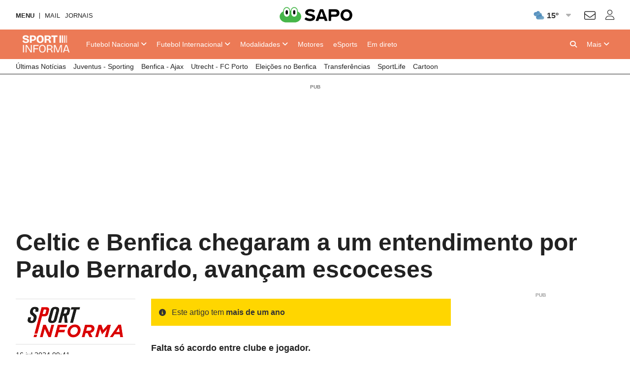

--- FILE ---
content_type: text/html; charset=UTF-8
request_url: https://api.desporto.sapo.pt/futebol/primeira-liga/artigos/celtic-e-benfica-chegaram-a-um-entendimento-por-paulo-bernardo-avancam-escoceses
body_size: 19437
content:
<!DOCTYPE html> <!--[if lt IE 7]>      <html class="no-js lt-ie9 lt-ie8 lt-ie7"> <![endif]--> <!--[if IE 7]>         <html class="no-js lt-ie9 lt-ie8"> <![endif]--> <!--[if IE 8]>         <html class="no-js lt-ie9"> <![endif]--> <!--[if gt IE 8]><!--> <html class="no-js" lang="pt"> <!--<![endif]--> <head> <meta charset="utf-8">      <meta name="author" content="Sportinforma">  <meta http-equiv="X-UA-Compatible" content="IE=edge,chrome=1">  <link rel="dns-prefetch" href="//assets.web.sapo.io">  <link rel="dns-prefetch" href="">  <link rel="dns-prefetch" href="//imgs.sapo.pt"> <link rel="dns-prefetch" href="//ink.web.sapo.io"> <link rel="dns-prefetch" href="//maxcdn.bootstrapcdn.com"> <link rel="dns-prefetch" href="//thumbs.web.sapo.io"> <link rel="dns-prefetch" href="//js.sapo.pt"> <link rel="dns-prefetch" href="//cdn.onesignal.com"> <link rel="dns-prefetch" href="//www.googletagmanager.com"> <link rel="dns-prefetch" href="//tempo.sapo.pt"> <link rel="dns-prefetch" href="//cdnjs.cloudflare.com"> <link rel="dns-prefetch" href="//fonts.googleapis.com"> <link rel="dns-prefetch" href="//fonts.gstatic.com"> <link rel="dns-prefetch" href="//login.sapo.pt"> <link rel="dns-prefetch" href="//services.sapo.pt">   <meta name="viewport" content="width=device-width, initial-scale=1">     <link rel="apple-touch-icon" sizes="180x180" href="https://imgs.sapo.pt/touchicons/sportinforma/touch-icon-180.png"> <link rel="icon" type="image/png" sizes="16x16" href="https://imgs.sapo.pt/favicons/sportinforma/favicon-16.png"> <link rel="icon" type="image/png" sizes="32x32" href="https://imgs.sapo.pt/favicons/sportinforma/favicon-32.png"> <link rel="icon" type="image/png" sizes="48x48" href="https://imgs.sapo.pt/favicons/sportinforma/favicon-48.png"> <link rel="manifest" href="/webmanifest.json"> <meta name="apple-mobile-web-app-title" content="sportinforma"> <meta name="application-name" content="sportinforma">       <link rel="preload" href="/assets/img/blank.png" as="image"> <link rel="preload" href="/assets/img/blank.png" as="image">       <link rel="canonical" href="https://sportinforma.sapo.pt/futebol/primeira-liga/artigos/celtic-e-benfica-chegaram-a-um-entendimento-por-paulo-bernardo-avancam-escoceses"/>    <title >Celtic e Benfica chegaram a um entendimento por Paulo Bernardo, avan&ccedil;am escoceses - I Liga - Sportinforma</title>    <meta property="fb:app_id" content="1928522670696710">    <meta name="description" content="O jornalista Escoc&ecirc;s Stephen McGowan, do 'Daily Mail' adianta que o Benfica e o Celtic j&aacute; chegaram a entendimento para a transfer&ecirc;ncia em definitivo de Paulo Bernardo para o ...">    <meta property="og:locale" content="pt_PT">    <meta property="og:site_name" content="Sportinforma">    <meta property="og:title" content="Celtic e Benfica chegaram a um entendimento por Paulo Bernardo, avan&ccedil;am escoceses">    <meta property="og:type" content="article">    <meta property="og:url" content="https://sportinforma.sapo.pt/futebol/primeira-liga/artigos/celtic-e-benfica-chegaram-a-um-entendimento-por-paulo-bernardo-avancam-escoceses">    <meta property="og:description" content="O jornalista Escoc&ecirc;s Stephen McGowan, do 'Daily Mail' adianta que o Benfica e o Celtic j&aacute; chegaram a entendimento para a transfer&ecirc;ncia em definitivo de Paulo Bernardo para o ...">    <meta property="og:image" content="https://thumbs.web.sapo.io/?W=1200&amp;H=630&amp;png=1&amp;delay_optim=1&amp;tv=1&amp;crop=center&amp;bottom_overlay=https%3A%2F%2Fsportinforma.sapo.pt%2Fassets%2Fimg%2Fdesporto-sapo%2Foverlay1.png&amp;epic=Mjc481awUUy4Ync4/4tel/cJCTCqKOTnCUKiRpVcY+ggiQhi5/6H1mnE3viDs8k+T1yYhw68Gg/unjTT1z+d2YabgZeIL5vCwAiWJQODr5SO2ec=">    <meta property="og:image:url" content="https://thumbs.web.sapo.io/?W=1200&H=630&png=1&delay_optim=1&tv=1&crop=center&bottom_overlay=https%3A%2F%2Fsportinforma.sapo.pt%2Fassets%2Fimg%2Fdesporto-sapo%2Foverlay1.png&epic=Mjc481awUUy4Ync4/4tel/cJCTCqKOTnCUKiRpVcY+ggiQhi5/6H1mnE3viDs8k+T1yYhw68Gg/unjTT1z+d2YabgZeIL5vCwAiWJQODr5SO2ec=">    <meta property="og:image:width" content="1200">    <meta property="og:image:height" content="630">    <meta property="og:image:type" content="image/jpeg">    <meta property="twitter:card" content="summary_large_image">    <meta property="twitter:site" content="@Sportinforma_">    <meta property="twitter:url" content="https://sportinforma.sapo.pt/futebol/primeira-liga/artigos/celtic-e-benfica-chegaram-a-um-entendimento-por-paulo-bernardo-avancam-escoceses">    <meta property="twitter:title" content="Celtic e Benfica chegaram a um entendimento por Paulo Bernardo, avan&ccedil;am escoceses - Sportinforma">    <meta property="twitter:description" content="O jornalista Escoc&ecirc;s Stephen McGowan, do 'Daily Mail' adianta que o Benfica e o Celtic j&aacute; chegaram a entendimento para a transfer&ecirc;ncia em definitivo de Paulo Bernardo para o ...">    <meta property="twitter:creator" content="@Sportinforma_">    <meta property="twitter:image" content="https://thumbs.web.sapo.io/?W=1200&H=630&png=1&delay_optim=1&tv=1&crop=center&bottom_overlay=https%3A%2F%2Fsportinforma.sapo.pt%2Fassets%2Fimg%2Fdesporto-sapo%2Foverlay1.png&epic=Mjc481awUUy4Ync4/4tel/cJCTCqKOTnCUKiRpVcY+ggiQhi5/6H1mnE3viDs8k+T1yYhw68Gg/unjTT1z+d2YabgZeIL5vCwAiWJQODr5SO2ec=">    <meta property="og:updated_time" content="2024-07-16T09:43:24+01:00">      <script type="application/ld+json">[ {
  "name" : "Sportinforma",
  "url" : "https://sportinforma.sapo.pt#website",
  "logo" : "https://xp.sapo.pt/sapologos/sportinforma-logo.png",
  "sameAs" : [ "https://www.facebook.com/Sportinforma/", "https://www.instagram.com/sportinforma_noticias/", "https://x.com/Sportinforma_" ],
  "@context" : "http://schema.org",
  "@type" : "Organization",
  "@id" : "https://sportinforma.sapo.pt#organization"
}, {
  "name" : "Sportinforma",
  "url" : "https://sportinforma.sapo.pt#website",
  "potentialAction" : {
    "target" : "https://sportinforma.sapo.pt/pesquisar?q={search_term_string}",
    "@type" : "SearchAction",
    "query-input" : "required name=search_term_string"
  },
  "@context" : "http://schema.org",
  "@type" : "WebSite"
}, {
  "mainEntityOfPage" : {
    "@type" : "WebPage",
    "@id" : "https://sportinforma.sapo.pt/futebol/primeira-liga/artigos/celtic-e-benfica-chegaram-a-um-entendimento-por-paulo-bernardo-avancam-escoceses",
    "name" : "Sportinforma"
  },
  "headline" : "Celtic e Benfica chegaram a um entendimento por Paulo Bernardo, avançam escoceses",
  "image" : {
    "url" : "https://thumbs.web.sapo.io/?W=1200&H=627&png=1&delay_optim=1&tv=1&crop=center&epic=Mjc481awUUy4Ync4/4tel/cJCTCqKOTnCUKiRpVcY+ggiQhi5/6H1mnE3viDs8k+T1yYhw68Gg/unjTT1z+d2YabgZeIL5vCwAiWJQODr5SO2ec=&.jpg",
    "height" : 627,
    "width" : 1200,
    "@type" : "ImageObject"
  },
  "datePublished" : "2024-07-16T09:41:26+01:00",
  "dateModified" : "2024-07-16T09:43:24+01:00",
  "publisher" : {
    "name" : "Sportinforma",
    "url" : "https://sportinforma.sapo.pt",
    "logo" : {
      "url" : "https://sportinforma.sapo.pt/assets/img/publisher-logos/sportinforma-publisher-logo.png",
      "height" : 60,
      "width" : 600,
      "@type" : "ImageObject"
    },
    "@type" : "Organization"
  },
  "copyrightHolder" : {
    "name" : "Sportinforma",
    "@type" : "Organization"
  },
  "copyrightYear" : 2024,
  "description" : "Falta só acordo entre clube e jogador.",
  "speakable" : {
    "cssSelector" : [ "/html/head/title", "/html/head/meta[@name='description']/@content" ],
    "@type" : "SpeakableSpecification"
  },
  "@context" : "http://schema.org",
  "@type" : "NewsArticle",
  "author" : [ {
    "name" : "Sportinforma",
    "url" : "https://sportinforma.sapo.pt/parceiro/sportinforma",
    "@type" : "Organization"
  } ]
}, {
  "itemListElement" : [ {
    "position" : 3,
    "name" : "I Liga",
    "item" : "https://sportinforma.sapo.pt/futebol/primeira-liga",
    "@type" : "ListItem"
  }, {
    "position" : 2,
    "name" : "Futebol",
    "item" : "https://sportinforma.sapo.pt/futebol",
    "@type" : "ListItem"
  }, {
    "position" : 1,
    "name" : "Sportinforma",
    "item" : "https://sportinforma.sapo.pt",
    "@type" : "ListItem"
  } ],
  "@context" : "https://schema.org",
  "@type" : "BreadcrumbList"
} ]</script>     <script>dataLayer = [{
  "partner_cpid" : "sportinforma",
  "app_name" : "Sportinforma",
  "publish_hour" : "09",
  "partner" : "Sportinforma",
  "page_type" : "article",
  "page_canonical" : "/futebol/primeira-liga/artigos/celtic-e-benfica-chegaram-a-um-entendimento-por-paulo-bernardo-avancam-escoceses",
  "source_type" : "internal",
  "category" : "futebol",
  "subcategory" : "primeira-liga",
  "platform" : "Website",
  "publish_day" : "2024-07-16",
  "tags" : "transferencias benfica mercado paulo-bernardo"
}];</script>           <link rel="preload" as="style" href="/assets/css/base/ink-skeleton.min.css"> <link rel="stylesheet" href="/assets/css/base/ink-skeleton.min.css" media="all">           <link id='site-fontawesome' rel="stylesheet" href="/assets/vendor/font-awesome-6.1-pro/css/all.min.css">    <link rel="preload" as="style" href="/assets/css/8ee5410d/bundle/desporto-sapo-pt.min.css"> <link rel="stylesheet" type="text/css" href="/assets/css/8ee5410d/bundle/desporto-sapo-pt.min.css" media="all">   <script type="text/javascript"> if(!window.paths) window.paths = {}; window.paths.cdnpath = ""; window.paths.randUID = "8ee5410d"; </script>      <style>  #bsu-placeholder{position:relative;min-height:60px;}  </style>     <script type="module" crossorigin src="/assets/js/8ee5410d/bundle/dist/main.js"></script> <script type="module">try{import.meta.url;import("_").catch(()=>1);}catch(e){}window.__vite_is_modern_browser=true;</script> <script type="module">!function(){if(window.__vite_is_modern_browser)return;console.warn("vite: loading legacy build because dynamic import or import.meta.url is unsupported, syntax error above should be ignored");var e=document.getElementById("vite-legacy-polyfill"),n=document.createElement("script");n.src=e.src,n.onload=function(){System.import(document.getElementById('vite-legacy-entry').getAttribute('data-src'))},document.body.appendChild(n)}();</script>       <script> (function(w,d,s,l,i){w[l]=w[l]||[];w[l].push({'gtm.start': new Date().getTime(),event:'gtm.js'});var f=d.getElementsByTagName(s)[0], j=d.createElement(s),dl=l!='dataLayer'?'&l='+l:'';j.async=true;j.src= 'https://www.googletagmanager.com/gtm.js?id='+i+dl;f.parentNode.insertBefore(j,f); })(window,document,'script','dataLayer','GTM-MMLN74'); </script>          </head>     <body class="[   ] body-article-celtic-e-benfica-chegaram-a-um-entendimento-por-paulo-bernardo-avancam-escoceses slug-futebol-primeira-liga-artigos-celtic-e-benfica-chegaram-a-um-entendimento-por-paulo-bernardo-avancam-escoceses has-secondary-menu "   data-auto-reload-time="300000"  data-path="/futebol/primeira-liga/artigos/celtic-e-benfica-chegaram-a-um-entendimento-por-paulo-bernardo-avancam-escoceses">              <script type="text/javascript"> (function () { "use strict"; var _onChangeEvents = []; window.SAPO = window.SAPO || {}; window.SAPO.ColorScheme = {}; window.SAPO.ColorScheme.cssFile = null; window.SAPO.ColorScheme.userPreferenceName = "color-scheme-prefers";  window.SAPO.ColorScheme.getBrowser = function () { var ua = navigator.userAgent, tem, M = ua.match(/(opera|chrome|safari|firefox|msie|trident(?=\/))\/?\s*(\d+)/i) || []; if (/trident/i.test(M[1])) { tem = /\brv[ :]+(\d+)/g.exec(ua) || []; return { name: 'IE', version: (tem[1] || '') }; } if (M[1] === 'Chrome') { tem = ua.match(/\bOPR|Edge\/(\d+)/); if (tem != null) { return { name: 'Opera', version: tem[1] }; } } M = M[2] ? [M[1], M[2]] : [navigator.appName, navigator.appVersion, '-?']; if ((tem = ua.match(/version\/(\d+)/i)) != null) { M.splice(1, 1, tem[1]); } return { name: M[0], version: M[1] }; };  window.SAPO.ColorScheme.testBrowser = function () { var browser = window.SAPO.ColorScheme.getBrowser(); return !((browser.name === 'Firefox' && parseInt(browser.version) < 69) || (document.cookie.match(/_s24_app_(\w+)=/) != null)); };  window.SAPO.ColorScheme.getPreferedColorScheme = function () { var userPrefes = window.SAPO.ColorScheme.getUserPreference(); window.SAPO.ColorScheme.setPreferredColorScheme(userPrefes); };  window.SAPO.ColorScheme.getAutoColor = function () { var e = window.matchMedia("(prefers-color-scheme: dark)").matches; window.matchMedia("(prefers-color-scheme: light)").matches, window.matchMedia("(prefers-color-scheme: no-preference)").matches; return e ? "dark" : "light"; };  window.SAPO.ColorScheme.setUserPreference = function (mode) { !mode ? localStorage.removeItem(window.SAPO.ColorScheme.userPreferenceName) : localStorage.setItem(window.SAPO.ColorScheme.userPreferenceName, mode); };  window.SAPO.ColorScheme.getUserPreference = function () { return localStorage.getItem(window.SAPO.ColorScheme.userPreferenceName); };  window.SAPO.ColorScheme.schemeUpdated = function (mode) {  var actual = { mode: SAPO.ColorScheme.getUserPreference(), auto: SAPO.ColorScheme.getAutoColor() };  actual.scheme = actual.mode != 'auto' ? actual.mode : actual.auto;  window.SAPO.ColorScheme.currentScheme = actual.scheme;  if (!(!_onChangeEvents || !_onChangeEvents.length)) for (var k = _onChangeEvents.length - 1; k >= 0; k--) try { !(typeof _onChangeEvents[k] != 'function') && _onChangeEvents[k](actual.scheme); } catch (e) { /*console.error(e);*/ } };  window.SAPO.ColorScheme.setPreferredColorScheme = function (mode) {  SAPO.ColorScheme.schemeUpdated(mode);  if (!SAPO.ColorScheme.cssFile) { var ext = new RegExp("/(.*)?\/assets\/css(\/.*)?\/desporto-sapo-pt(\.min)?.css"); for (var j = document.styleSheets.length - 1; j >= 0; j--) if (ext.test(document.styleSheets[j].href)) { SAPO.ColorScheme.cssFile = document.styleSheets[j]; break; } }  if (SAPO.ColorScheme && !SAPO.ColorScheme.cssFile) return;  /* https://mybyways.com/blog/forcing-dark-mode-with-prefs-color-scheme-media-query */  for (var i = SAPO.ColorScheme.cssFile.cssRules.length - 1; i >= 0; i--) { if (SAPO.ColorScheme.cssFile.cssRules[i] && SAPO.ColorScheme.cssFile.cssRules[i].media && SAPO.ColorScheme.cssFile.cssRules[i].media.mediaText.includes("prefers-color-scheme")) {  var rule = SAPO.ColorScheme.cssFile.cssRules[i].media; if (rule.mediaText.includes("not all") || rule.mediaText.includes("no-preference")) { continue; }  var extraRule = ''; if (rule.mediaText.includes('width')) { var extraRule = rule.mediaText; extraRule = extraRule.replace('and (prefers-color-scheme: light)', ''); extraRule = extraRule.replace('and (prefers-color-scheme: dark)', ''); }  switch (mode) { case "light":  rule.appendMedium("original-prefers-color-scheme"); if (rule.mediaText.includes("light")) try { rule.deleteMedium("screen and (prefers-color-scheme: light)"); } catch (e) { /*console.error(e);*/ }  if (rule.mediaText.includes("dark")) try { rule.deleteMedium("screen and (prefers-color-scheme: dark)"); } catch (e) { /*console.error(e);*/ } break; case "dark":  try { rule.appendMedium(extraRule !== '' ? extraRule + " and (prefers-color-scheme: dark)" : "screen and (prefers-color-scheme: dark)"); } catch (e) { /*console.error(e);*/ }  try { rule.appendMedium(extraRule !== '' ? extraRule + " and (prefers-color-scheme: light)" : "screen and (prefers-color-scheme: light)"); } catch (e) { /*console.error(e);*/ }  rule.mediaText.includes("original") && rule.deleteMedium("original-prefers-color-scheme"); break; default:  try { rule.appendMedium(extraRule !== '' ? extraRule + " and (prefers-color-scheme: dark)" : "screen and (prefers-color-scheme: dark)"); } catch (e) { /*console.error(e);*/ }  if (rule.mediaText.includes("light")) try { rule.deleteMedium("screen and (prefers-color-scheme: light)"); } catch (e) { /*console.error(e);*/ }  rule.mediaText.includes("original") && rule.deleteMedium("original-prefers-color-scheme"); } } } };  window.SAPO.ColorScheme.onChange = function (next) { if (!_onChangeEvents || !next || typeof next != 'function') return; _onChangeEvents.push(next); };  window.SAPO.ColorScheme.countSavedWatts = function () { var e = new Date(1584979e6) /* 30 December 2019 */ , o = Date.now() , t = 501 * Math.floor(new Date(o - e) / 864e5); 1e3 <= t && (t = ((t / 1e3).toFixed(1) + "").replace(".", ",")); return t; }; }());  window.SAPO.ColorScheme.getPreferedColorScheme(); </script>    <noscript><iframe src="https://www.googletagmanager.com/ns.html?id=GTM-MMLN74" height="0" width="0" style="display:none;visibility:hidden"></iframe></noscript>  <div id="fb-root"></div>              <div id="bsu-placeholder"></div>       <header id="header" class="[  ] make-it-sticky">                                                        <script type="text/javascript">window.menuTabs = ['/futebol/competicoes/nacional', '/futebol/competicoes/internacional', '/modalidades/artigos', '/motores', '/esports', '/em-direto'];</script>   <nav class="[ ink-navigation ] primary-menu" data-trackerlink="Geral_Article|Header|MainMenu" data-kpi="menu-tabs,nav,static" aria-label="Menu principal"> <div class="[ ink-grid ]"> <ul class="[ unstyled menu horizontal ]"> <li class="[  ] home"> <a href="/" class="[ no-margin-bottom  ]"> <span class="[ hide-all ]">Sportinforma</span>  <img src="https://xp.sapo.pt/sapologos/sportinforma-logo.png" alt="Sportinforma">  <span class="[ hide-all ]">Início</span> </a> </li>             <li id="menu-item-688004" class="[ hide-tiny hide-small hide-medium ] nacional  "> <a href="/futebol/competicoes/nacional"  class="[  ]"> <span><span class="hide-large">Futebol </span>Nacional</span>  <i class="fa fa-angle-down dropdown-icon"></i>  </a>  <ul id="submenu-688004" class="[ unstyled submenu ]">  <li class="[  ] primeira-liga-2 "> <a href="/futebol/competicao/primeira-liga-2" > <span>Primeira Liga</span>  </a>  <ul id="subsubmenu-688004" class="[ unstyled ] subsubmenu">  <li class="[  ] resultados-i-liga-2025-26 "> <a href="/futebol/primeira-liga/artigos/resultados-i-liga-2025-26" > <span>Resultados</span>  </a> </li>  <li class="[  ] resultados-e-calendario-da-i-liga-2025-26 "> <a href="/futebol/primeira-liga/artigos/resultados-e-calendario-da-i-liga-2025-26" > <span>Calendário</span>  </a> </li>  <li class="[  ] classificacao-i-liga-2025-26-apos-a-jornada-8 "> <a href="/futebol/primeira-liga/artigos/classificacao-i-liga-2025-26-apos-a-jornada-8" > <span>Classificação</span>  </a> </li>  <li class="[  ] resumos-i-liga-25-26 "> <a href="/tag/resumos-i-liga-25-26" > <span>Resumos em vídeo</span>  </a> </li>  </ul>  </li>  <li class="[  ] taca-de-portugal-10 "> <a href="/futebol/competicao/taca-de-portugal-10" > <span>Taça de Portugal</span>  </a>  <ul id="subsubmenu-688004" class="[ unstyled ] subsubmenu">  <li class="[  ] calendario-taca-de-portugal-25-26 "> <a href="/futebol/taca-de-portugal/artigos/calendario-taca-de-portugal-25-26" > <span>Jogos e Resultados</span>  </a> </li>  </ul>  </li>  <li class="[  ] taca-da-liga-5 "> <a href="/futebol/competicao/taca-da-liga-5" > <span>Taça da Liga</span>  </a>  <ul id="subsubmenu-688004" class="[ unstyled ] subsubmenu">  <li class="[  ] calendario-taca-da-liga-25-26 "> <a href="/futebol/taca-da-liga/artigos/calendario-taca-da-liga-25-26" > <span>Jogos e Resultados</span>  </a> </li>  </ul>  </li>  <li class="[  ] segunda-liga-3 "> <a href="/futebol/competicao/segunda-liga-3" > <span>Segunda Liga</span>  </a>  <ul id="subsubmenu-688004" class="[ unstyled ] subsubmenu">  <li class="[  ] calendario-e-resultados-da-ii-liga-25-26 "> <a href="/futebol/segunda-liga/artigos/calendario-e-resultados-da-ii-liga-25-26" > <span>Calendário</span>  </a> </li>  <li class="[  ] classificacao-ii-liga-25-26 "> <a href="/futebol/segunda-liga/artigos/classificacao-ii-liga-25-26" > <span>Classificação</span>  </a> </li>  </ul>  </li>  <li class="[  ] selecao-nacional "> <a href="/tag/selecao-nacional" > <span>Seleção Nacional</span>  </a>  </li>  <li class="[  ] nacional "> <a href="/futebol/competicoes/nacional" > <span>Mais competições</span>  </a>  </li>  </ul>  </li>            <li id="menu-item-688023" class="[ hide-tiny hide-small hide-medium ] internacional  "> <a href="/futebol/competicoes/internacional"  class="[  ]"> <span><span class="hide-large">Futebol </span>Internacional</span>  <i class="fa fa-angle-down dropdown-icon"></i>  </a>  <ul id="submenu-688023" class="[ unstyled submenu ]">  <li class="[  ] liga-dos-campeoes-6 "> <a href="/futebol/competicao/liga-dos-campeoes-6" > <span>Liga dos Campeões</span>  </a>  <ul id="subsubmenu-688023" class="[ unstyled ] subsubmenu">  <li class="[  ] calendario-e-resultados-da-liga-dos-campeoes-25-26 "> <a href="/futebol/liga-dos-campeoes/artigos/calendario-e-resultados-da-liga-dos-campeoes-25-26" > <span>Jogos e Resultados</span>  </a> </li>  <li class="[  ] classificacao-da-fase-de-liga-da-liga-dos-campeoes "> <a href="/futebol/liga-dos-campeoes/artigos/classificacao-da-fase-de-liga-da-liga-dos-campeoes" > <span>Classificação</span>  </a> </li>  </ul>  </li>  <li class="[  ] liga-europa-7 "> <a href="/futebol/competicao/liga-europa-7" > <span>Liga Europa</span>  </a>  <ul id="subsubmenu-688023" class="[ unstyled ] subsubmenu">  <li class="[  ] calendario-e-resultados-da-fase-de-liga-da-liga-europa "> <a href="/futebol/liga-europa/artigos/calendario-e-resultados-da-fase-de-liga-da-liga-europa" > <span>Jogos e Resultados</span>  </a> </li>  </ul>  </li>  <li class="[  ] la-liga-12 "> <a href="/futebol/competicao/la-liga-12" > <span>Espanha</span>  </a>  </li>  <li class="[  ] premier-league-11 "> <a href="/futebol/competicao/premier-league-11" > <span>Inglaterra</span>  </a>  </li>  <li class="[  ] ligue-1-15 "> <a href="/futebol/competicao/ligue-1-15" > <span>França</span>  </a>  </li>  <li class="[  ] serie-a-13 "> <a href="/futebol/competicao/serie-a-13" > <span>Itália</span>  </a>  </li>  <li class="[  ] bundesliga-14 "> <a href="/futebol/competicao/bundesliga-14" > <span>Alemanha</span>  </a>  </li>  <li class="[  ] internacional "> <a href="/futebol/competicoes/internacional" > <span>Mais Competições</span>  </a>  </li>  </ul>  </li>       <li id="menu-item-688036" class="[ hide-tiny hide-small hide-medium ] artigos  "> <a href="/modalidades/artigos"  class="[  ]"> <span>Modalidades</span>  <i class="fa fa-angle-down dropdown-icon"></i>  </a>  <ul id="submenu-688036" class="[ unstyled submenu ]">  <li class="[  ] ciclismo "> <a href="/modalidades/ciclismo" > <span>Ciclismo</span>  </a>  </li>  <li class="[  ] futsal "> <a href="/modalidades/futsal" > <span>Futsal</span>  </a>  </li>  <li class="[  ] atletismo "> <a href="/modalidades/atletismo" > <span>Atletismo</span>  </a>  </li>  <li class="[  ] andebol "> <a href="/modalidades/andebol" > <span>Andebol</span>  </a>  </li>  <li class="[  ] hoquei "> <a href="/modalidades/hoquei" > <span>Hóquei</span>  </a>  </li>  <li class="[  ] tenis "> <a href="/modalidades/tenis" > <span>Ténis</span>  </a>  </li>  <li class="[  ] basquetebol "> <a href="/modalidades/basquetebol" > <span>Basquetebol</span>  </a>  </li>  <li class="[  ] modalidades "> <a href="/modalidades" > <span>Mais modalidades</span>  </a>  </li>  </ul>  </li>       <li id="menu-item-688045" class="[ hide-tiny hide-small hide-medium ] motores  "> <a href="/motores"  class="[  ]"> <span>Motores</span>  </a>  </li>       <li id="menu-item-688046" class="[ hide-tiny hide-small hide-medium ] esports  "> <a href="/esports"  class="[  ]"> <span>eSports</span>  </a>  </li>       <li id="menu-item-688047" class="[ hide-tiny hide-small hide-medium ] em-direto  "> <a href="/em-direto"  class="[  ]"> <span>Em direto</span>  </a>  </li>       <li class="[ push-right ] more"> <a href="/" class="mobile-menu-trigger" title="Mais"> <i class="fa fa-bars hide-large hide-xlarge quarter-right-space icon-menu"></i> <span class="[ hide-tiny hide-small hide-medium ] label-more">Mais</span> <span class="[ hide-tiny hide-large hide-xlarge ] label-menu">Menu</span> <i class="fa fa-angle-down dropdown-icon hide-tiny hide-small hide-medium icon-more"></i> </a>  <div class="[  ] mobile-menu" aria-hidden="true" data-mobile-menu="true">  <div class="[ padding ] mobile-menu-content"> <form role="search" class="[ ink-form bottom-space _hide-medium hide-large hide-xlarge ] mobile-menu-search" action="/pesquisar" method="GET"> <div class="[ column-group quarter-horizontal-gutters ]"> <div class="[ all-80 ]"> <div class="[ control-group no-margin ]"> <div class="[ control no-margin ]"> <input value="" type="search" name="q" placeholder="pesquisa"> </div> </div> </div> <div class="[ all-20 ]"> <button class="[ ink-button ] full-width search"> <i class="fa fa-search" aria-label="Pesquisar"></i> <span class="[ hide-all ]">Pesquisa</span> </button> </div> </div> </form>  <nav class="[ ink-navigation hide-large hide-xlarge bottom-space ] mobile-menu-primary-menu"> <div class="[ quarter-bottom-padding ] mobile-menu-label"> <span class="[  ]">Menu</span> </div> <ul class="[ unstyled menu vertical ]">  <li id="mobile-menu-688004" class="[  ] nacional ">  <a href="/futebol/competicoes/nacional"> <span>Futebol Nacional</span>  </a> <a class="[ ink-toggle align-center ] dropdown-icon" data-target="#mobile-menu-688004" data-class-name-on="show-yoself" data-class-name-off="zip-it" data-close-on-click="false" data-close-on-inside-click="false" data-can-toggle-an-ancestor="true"> <i class="fa fa-angle-up on"></i> <i class="fa fa-angle-down off"></i> </a>   <ul id="mobile-submenu-688004" class="[ unstyled submenu ]">  <li class="[  ] futebol-nacional primeira-liga-2 "> <a href="/futebol/competicao/primeira-liga-2"> <span>Primeira Liga</span>  </a>  <ul id="subsubmenu-688004" class="[ unstyled ] subsubmenu">  <li class="[  ] resultados-i-liga-2025-26 "> <a href="/futebol/primeira-liga/artigos/resultados-i-liga-2025-26"  class="[ medium ]"> <span>Resultados</span>  </a> </li>  <li class="[  ] resultados-e-calendario-da-i-liga-2025-26 "> <a href="/futebol/primeira-liga/artigos/resultados-e-calendario-da-i-liga-2025-26"  class="[ medium ]"> <span>Calendário</span>  </a> </li>  <li class="[  ] classificacao-i-liga-2025-26-apos-a-jornada-8 "> <a href="/futebol/primeira-liga/artigos/classificacao-i-liga-2025-26-apos-a-jornada-8"  class="[ medium ]"> <span>Classificação</span>  </a> </li>  <li class="[  ] resumos-i-liga-25-26 "> <a href="/tag/resumos-i-liga-25-26"  class="[ medium ]"> <span>Resumos em vídeo</span>  </a> </li>  </ul>  </li>  <li class="[  ] futebol-nacional taca-de-portugal-10 "> <a href="/futebol/competicao/taca-de-portugal-10"> <span>Taça de Portugal</span>  </a>  <ul id="subsubmenu-688004" class="[ unstyled ] subsubmenu">  <li class="[  ] calendario-taca-de-portugal-25-26 "> <a href="/futebol/taca-de-portugal/artigos/calendario-taca-de-portugal-25-26"  class="[ medium ]"> <span>Jogos e Resultados</span>  </a> </li>  </ul>  </li>  <li class="[  ] futebol-nacional taca-da-liga-5 "> <a href="/futebol/competicao/taca-da-liga-5"> <span>Taça da Liga</span>  </a>  <ul id="subsubmenu-688004" class="[ unstyled ] subsubmenu">  <li class="[  ] calendario-taca-da-liga-25-26 "> <a href="/futebol/taca-da-liga/artigos/calendario-taca-da-liga-25-26"  class="[ medium ]"> <span>Jogos e Resultados</span>  </a> </li>  </ul>  </li>  <li class="[  ] futebol-nacional segunda-liga-3 "> <a href="/futebol/competicao/segunda-liga-3"> <span>Segunda Liga</span>  </a>  <ul id="subsubmenu-688004" class="[ unstyled ] subsubmenu">  <li class="[  ] calendario-e-resultados-da-ii-liga-25-26 "> <a href="/futebol/segunda-liga/artigos/calendario-e-resultados-da-ii-liga-25-26"  class="[ medium ]"> <span>Calendário</span>  </a> </li>  <li class="[  ] classificacao-ii-liga-25-26 "> <a href="/futebol/segunda-liga/artigos/classificacao-ii-liga-25-26"  class="[ medium ]"> <span>Classificação</span>  </a> </li>  </ul>  </li>  <li class="[  ] futebol-nacional selecao-nacional "> <a href="/tag/selecao-nacional"> <span>Seleção Nacional</span>  </a>  </li>  <li class="[  ] futebol-nacional nacional "> <a href="/futebol/competicoes/nacional"> <span>Mais competições</span>  </a>  </li>  </ul>  </li>  <li id="mobile-menu-688023" class="[  ] internacional ">  <a href="/futebol/competicoes/internacional"> <span>Futebol Internacional</span>  </a> <a class="[ ink-toggle align-center ] dropdown-icon" data-target="#mobile-menu-688023" data-class-name-on="show-yoself" data-class-name-off="zip-it" data-close-on-click="false" data-close-on-inside-click="false" data-can-toggle-an-ancestor="true"> <i class="fa fa-angle-up on"></i> <i class="fa fa-angle-down off"></i> </a>   <ul id="mobile-submenu-688023" class="[ unstyled submenu ]">  <li class="[  ] futebol-internacional liga-dos-campeoes-6 "> <a href="/futebol/competicao/liga-dos-campeoes-6"> <span>Liga dos Campeões</span>  </a>  <ul id="subsubmenu-688023" class="[ unstyled ] subsubmenu">  <li class="[  ] calendario-e-resultados-da-liga-dos-campeoes-25-26 "> <a href="/futebol/liga-dos-campeoes/artigos/calendario-e-resultados-da-liga-dos-campeoes-25-26"  class="[ medium ]"> <span>Jogos e Resultados</span>  </a> </li>  <li class="[  ] classificacao-da-fase-de-liga-da-liga-dos-campeoes "> <a href="/futebol/liga-dos-campeoes/artigos/classificacao-da-fase-de-liga-da-liga-dos-campeoes"  class="[ medium ]"> <span>Classificação</span>  </a> </li>  </ul>  </li>  <li class="[  ] futebol-internacional liga-europa-7 "> <a href="/futebol/competicao/liga-europa-7"> <span>Liga Europa</span>  </a>  <ul id="subsubmenu-688023" class="[ unstyled ] subsubmenu">  <li class="[  ] calendario-e-resultados-da-fase-de-liga-da-liga-europa "> <a href="/futebol/liga-europa/artigos/calendario-e-resultados-da-fase-de-liga-da-liga-europa"  class="[ medium ]"> <span>Jogos e Resultados</span>  </a> </li>  </ul>  </li>  <li class="[  ] futebol-internacional la-liga-12 "> <a href="/futebol/competicao/la-liga-12"> <span>Espanha</span>  </a>  </li>  <li class="[  ] futebol-internacional premier-league-11 "> <a href="/futebol/competicao/premier-league-11"> <span>Inglaterra</span>  </a>  </li>  <li class="[  ] futebol-internacional ligue-1-15 "> <a href="/futebol/competicao/ligue-1-15"> <span>França</span>  </a>  </li>  <li class="[  ] futebol-internacional serie-a-13 "> <a href="/futebol/competicao/serie-a-13"> <span>Itália</span>  </a>  </li>  <li class="[  ] futebol-internacional bundesliga-14 "> <a href="/futebol/competicao/bundesliga-14"> <span>Alemanha</span>  </a>  </li>  <li class="[  ] futebol-internacional internacional "> <a href="/futebol/competicoes/internacional"> <span>Mais Competições</span>  </a>  </li>  </ul>  </li>  <li id="mobile-menu-688036" class="[  ] artigos ">  <a href="/modalidades/artigos"> <span>Modalidades</span>  </a> <a class="[ ink-toggle align-center ] dropdown-icon" data-target="#mobile-menu-688036" data-class-name-on="show-yoself" data-class-name-off="zip-it" data-close-on-click="false" data-close-on-inside-click="false" data-can-toggle-an-ancestor="true"> <i class="fa fa-angle-up on"></i> <i class="fa fa-angle-down off"></i> </a>   <ul id="mobile-submenu-688036" class="[ unstyled submenu ]">  <li class="[  ] modalidades-5 ciclismo "> <a href="/modalidades/ciclismo"> <span>Ciclismo</span>  </a>  </li>  <li class="[  ] modalidades-5 futsal "> <a href="/modalidades/futsal"> <span>Futsal</span>  </a>  </li>  <li class="[  ] modalidades-5 atletismo "> <a href="/modalidades/atletismo"> <span>Atletismo</span>  </a>  </li>  <li class="[  ] modalidades-5 andebol "> <a href="/modalidades/andebol"> <span>Andebol</span>  </a>  </li>  <li class="[  ] modalidades-5 hoquei "> <a href="/modalidades/hoquei"> <span>Hóquei</span>  </a>  </li>  <li class="[  ] modalidades-5 tenis "> <a href="/modalidades/tenis"> <span>Ténis</span>  </a>  </li>  <li class="[  ] modalidades-5 basquetebol "> <a href="/modalidades/basquetebol"> <span>Basquetebol</span>  </a>  </li>  <li class="[  ] modalidades-5 modalidades "> <a href="/modalidades"> <span>Mais modalidades</span>  </a>  </li>  </ul>  </li>  <li id="mobile-menu-688045" class="[  ] motores ">  <a href="/motores" class="[  ]"> <span>Motores</span>  </a>   </li>  <li id="mobile-menu-688046" class="[  ] esports ">  <a href="/esports" class="[  ]"> <span>eSports</span>  </a>   </li>  <li id="mobile-menu-688047" class="[  ] em-direto ">  <a href="/em-direto" class="[  ]"> <span>Em direto</span>  </a>   </li>     </ul> </nav>   <nav class="[ ink-navigation top-space hide-large hide-xlarge bottom-space top-space ] mobile-menu-secondary-menu"> <div class="[ quarter-bottom-padding ] mobile-menu-label"> <span class="[  ]">Tópicos</span> </div> <ul class="[ unstyled menu vertical ]">  <li class="[ clearfix ] _secondary-topics "> <a href="/ultimas" class="[ _push-left _half-bottom-space ]"> <span>Últimas Notícias</span>  </a> </li>  <li class="[ clearfix ] _secondary-topics "> <a href="/tag/juventus-sporting" class="[ _push-left _half-bottom-space ]"> <span>Juventus - Sporting</span>  </a> </li>  <li class="[ clearfix ] _secondary-topics "> <a href="/tag/benfica-ajax" class="[ _push-left _half-bottom-space ]"> <span>Benfica - Ajax</span>  </a> </li>  <li class="[ clearfix ] _secondary-topics "> <a href="/tag/utrecht-porto" class="[ _push-left _half-bottom-space ]"> <span>Utrecht - FC Porto</span>  </a> </li>  <li class="[ clearfix ] _secondary-topics "> <a href="/especiais/eleicoes-no-benfica" class="[ _push-left _half-bottom-space ]"> <span>Eleições no Benfica</span>  </a> </li>  <li class="[ clearfix ] _secondary-topics "> <a href="/tag/transferencias" class="[ _push-left _half-bottom-space ]"> <span>Transferências</span>  </a> </li>  <li class="[ clearfix ] _secondary-topics "> <a href="/tag/sportlife" class="[ _push-left _half-bottom-space ]"> <span>SportLife</span>  </a> </li>  <li class="[ clearfix ] _secondary-topics "> <a href="/parceiro/henricartoon" class="[ _push-left _half-bottom-space ]"> <span>Cartoon</span>  </a> </li>  </ul> </nav>  <div class="[ bottom-space ] color-scheme-switch-ctn"> <div class="[ quarter-bottom-padding ] mobile-menu-label"> <span class="[  ]">Esquema de cores</span> </div> <div class="[ quarter-bottom-space ] color-scheme-switch" data-color-scheme-switch data-color-scheme-selected-class="main-action"> <div class="[ column-group _quarter-horizontal-gutters ]"> <div class="[ all-33 ]"> <button class="[ ink-button ] no-box full-width" data-color-scheme="dark"> <i class="far fa-circle"></i> <span>Escuro</span> </button> </div> <div class="[ all-33 ]"> <button class="[ ink-button ] no-box full-width" data-color-scheme="auto"> <i class="fa fa-adjust" style="transform:rotate(180deg)"></i> <span>Auto</span> </button> </div> <div class="[ all-33 ]"> <button class="[ ink-button ] no-box full-width" data-color-scheme="light"> <i class="fa fa-circle"></i> <span>Claro</span> </button> </div> </div>  </div> <div class="[ small ] tip">No modo automático o site usa o esquema de cores definido no seu sistema operativo</div> </div>  <div class="[ quarter-bottom-padding ] mobile-menu-label"> <span class="[  ]">Siga-nos</span> </div>        <div class="[  ] social-networks-ctn">               <nav class="[ clearfix ] social-networks "> <ul class="[ unstyled column-group quarter-horizontal-gutters no-margin-top no-margin-bottom ] social-networks-list">  <li class="[ all-33 ] instagram"> <a href="https://www.instagram.com/sportinforma_noticias/" class="[ ink-button ] full-width social-button instagram" title="Instagram" rel="nofollow noopener" target="_blank" data-trackerlink="Menu|ButtonMais|Button_social_instagram"> <i class="fa-brands fa-instagram"></i> <span class="[ hide-all ]">Instagram</span> </a> </li>   <li class="[ all-33 ] facebook"> <a href="https://www.facebook.com/Sportinforma/" class="[ ink-button ] full-width social-button facebook" title="Facebook" rel="nofollow noopener" target="_blank" data-trackerlink="Menu|ButtonMais|Button_social_facebook"> <i class="fa-brands fa-facebook-f"></i> <span class="[ hide-all ]">Facebook</span> </a> </li>    <li class="[ all-33 ] twitter"> <a href="https://x.com/Sportinforma_" class="[ ink-button ] full-width social-button twitter" title="X" rel="nofollow noopener" target="_blank" data-trackerlink="Menu|ButtonMais|Button_social_twitter"> <i class="fa-brands fa-x-twitter"></i> <span class="[ hide-all ]">X</span> </a> </li>  </ul> </nav> </div> </div> </div>  </li>         <li class="[ hide-tiny hide-small hide-medium push-right ] search"> <a href="/pesquisa" class="[  ] search-modal-trigger" title="Pesquisa" data-trackerlink="Geral_Article|Header|Button_search"> <i class="fa fa-search" aria-label="Pesquisar"></i> <span class="[ hide-all ]">Pesquisa</span> </a> </li>   </ul> </div> </nav>  
     <nav class="[ ink-navigation _hide-tiny _hide-small _hide-medium ] secondary-menu" data-trackerlink="Geral_Article|Header|SecondaryMenu" aria-label="Tópicos relevantes" data-kpi="menu-sec-tabs,nav,static"> <div class="[ ink-grid ]"> <ul class="[ unstyled menu horizontal ]">  <li class="[  ] ultimas  "> <a href="/ultimas"  class="[  ]"> <span>Últimas Notícias</span>  </a> </li>  <li class="[  ] juventus-sporting  "> <a href="/tag/juventus-sporting"  class="[  ]"> <span>Juventus - Sporting</span>  </a> </li>  <li class="[  ] benfica-ajax  "> <a href="/tag/benfica-ajax"  class="[  ]"> <span>Benfica - Ajax</span>  </a> </li>  <li class="[  ] utrecht-porto  "> <a href="/tag/utrecht-porto"  class="[  ]"> <span>Utrecht - FC Porto</span>  </a> </li>  <li class="[  ] eleicoes-no-benfica  "> <a href="/especiais/eleicoes-no-benfica"  class="[  ]"> <span>Eleições no Benfica</span>  </a> </li>  <li class="[  ] transferencias  "> <a href="/tag/transferencias"  class="[  ]"> <span>Transferências</span>  </a> </li>  <li class="[  ] sportlife  "> <a href="/tag/sportlife"  class="[  ]"> <span>SportLife</span>  </a> </li>  <li class="[  ] henricartoon  "> <a href="/parceiro/henricartoon"  class="[  ]"> <span>Cartoon</span>  </a> </li>  </ul> </div> </nav>    </header>   <div class="[  ] other-live-matches-ctn"> <div class="[ ink-grid ]"> <div class="[ clearfix ] _ink-grid-negative other-live-matches hide-all" data-hidden-key="GamesTicker"> <a href="/live" class="[ quarter-padding _half-right-space push-left small fw-900 uppercase ] header">Em direto</a> <ul class="[ no-margin unstyled ] other-matches-list" data-refresh-key="GamesTicker"></ul> </div> </div> </div>  <style> .color-scheme-switch-spnsrd {display:none;} body[class*="body-blockpage"] .color-scheme-switch-spnsrd {display:block;}  .speed-test { max-width: 295px; margin: auto; } .speed-test .speed-icon { max-width: 38px; float:left; margin-right:6px; } .speed-test .speed-text { font-size: 0.8rem; color: var(--text-color); margin-top:4px; float:left; width:250px;  } .speed-test .speed-text .picture{ width:32px; float:left;  } .speed-test .speed-text span{ width:80px; height:16px; display:inline-block;  } .speed-test .speed-text strong { animation: color-change 1s infinite; font-weight:900; font-size:0.9rem; }   @keyframes color-change { 0% { color: #7ab800; } 25% { color: #00ab89; } 50% { color: #0099ab; } 75% { color: #00ab89; } 100% { color: #7ab800; }  } .speed-test .speed-text:hover { color: var(--primary-color); } .speed-test .powered { padding-top: 1px; } @media screen and (max-width: 380px) { .speed-test { max-width: 310px; } .speed-test .speed-icon { max-width: 38px; float:none; margin:auto; } .speed-test .exclusive{ /*display:block;*/ } } </style> <div class="[ ink-grid vertical-space tiny-align-center small-align-center align-left ] color-scheme-switch-spnsrd " data-trackerlink="Geral|SpeedTest">  <div class=" [ column-group ] speed-test "> <div class="[ fs-small tiny-100 small-100 all-100  ]"> <a href="https://ad.doubleclick.net/ddm/trackclk/N1038097.140075SAPO/B25401643.314826184;dc_trk_aid=507355374;dc_trk_cid=158068058;dc_dbm_token=${DC_DBM_TOKEN};dc_lat=;dc_rdid=;tag_for_child_directed_treatment=;tfua=;ltd=;dc_tdv=1"> <img src="/assets/img/homepage-sapo/speed-test.gif" alt="" class="speed-icon"> <span class="speed-text"> <picture data-lazy="true" data-color-scheme-picture> <source data-srcset="/assets/img/logo-meo-01.png" srcset="/assets/img/blank.png" media="(prefers-color-scheme: light)" type="image/jpeg"> <source data-srcset="/assets/img/logo-meo-02.png" srcset="/assets/img/blank.png" media="(prefers-color-scheme: dark)" type="image/jpeg"> <img data-src="/assets/img/logo-meo-01.png" src="/assets/img/blank.png" alt="MEO" class="[  ]" style="width:36px;height:12px;margin-top:5px;margin-left:2px; margin-right:4px;"> </picture> à velocidade máxima de <strong>10Gbps</strong> <span> </a>   </div> </div> </div>
            <div class="[ ink-grid vertical-space align-center ] fugly-ads"> <div class="top-pub">     <div class="pub-header" data-pub="appNexus" data-pub-lazy="false" data-pub-siteid="SAPO_Desporto" data-pub-pageid="ARTICLE_ROS" data-pub-formatid="Richmedia" data-pub-target="cpid=sportinforma;path=futebol/primeira-liga/artigos/celtic-e-benfica-chegaram-a-um-entendimento-por-paulo-bernardo-avancam-escoceses;slug=celtic-e-benfica-chegaram-a-um-entendimento-por-paulo-bernardo-avancam-escoceses;partner=sportinforma;category=futebol;sub-category=primeira-liga;slugid=863385;tag=transferencias;tag=benfica;tag=mercado;tag=paulo-bernardo;"  ></div>    <div class="pub-header" data-pub="appNexus" data-pub-lazy="false" data-pub-siteid="SAPO_Desporto" data-pub-pageid="ARTICLE_ROS" data-pub-formatid="OOP" data-pub-target="cpid=sportinforma;path=futebol/primeira-liga/artigos/celtic-e-benfica-chegaram-a-um-entendimento-por-paulo-bernardo-avancam-escoceses;slug=celtic-e-benfica-chegaram-a-um-entendimento-por-paulo-bernardo-avancam-escoceses;partner=sportinforma;category=futebol;sub-category=primeira-liga;slugid=863385;tag=transferencias;tag=benfica;tag=mercado;tag=paulo-bernardo;"  ></div>       </div> </div>    
                  <div class="[ ink-grid vertical-padding ] main page-article page-article--post page-article-type-- page-article-category-primeira-liga partner--sportinforma  "> <article class="" itemscope itemtype="http://schema.org/Article"> <meta itemprop="mainEntityOfPage" content="https://sportinforma.sapo.pt/futebol/primeira-liga/artigos/celtic-e-benfica-chegaram-a-um-entendimento-por-paulo-bernardo-avancam-escoceses"> <meta itemprop="headline" content="Celtic e Benfica chegaram a um entendimento por Paulo Bernardo, avan&ccedil;am escoceses" /> <meta itemprop="datePublished" content="2024-07-16T09:41:26+01:00"/> <meta itemprop="dateModified" content="2024-07-16T09:43:24+01:00"/> <div class="hide-all" itemprop="publisher" itemscope itemtype="https://schema.org/Organization"> <div itemprop="logo" itemscope itemtype="https://schema.org/ImageObject"> <meta itemprop="url" content="https://sportinforma.sapo.pt/assets/img/publisher-logos/sportinforma-publisher-logo.png"> <meta itemprop="width" content="600"> <meta itemprop="height" content="60"> </div> <meta itemprop="name" content="Sportinforma"> </div>    <div class="[ column-group tiny-gutters small-gutters medium-gutters large-gutters xlarge-gutters ]">  <div class="[ all-100 ] article-title-ctn"> <h1 class="[ no-margin-bottom ] article-title" id="article-title">Celtic e Benfica chegaram a um entendimento por Paulo Bernardo, avançam escoceses</h1> </div>  <div class="[ all-100 ]"> <div class="[ ] has-good-ol-sidebar" > <div class="[ column-group tiny-gutters small-gutters medium-horizontal-gutters large-horizontal-gutters xlarge-horizontal-gutters ]">  <div class="[ tiny-100 small-100 medium-100 large-35 xlarge-30 ] left-side " data-trackerlink="Article|LeftSide">   <div class="[ medium-bottom-space large-bottom-space xlarge-bottom-space ] article-metadata">       <div class="[ medium ] partner partner-sportinforma has-logo" itemprop="author" itemscope itemtype="https://schema.org/Organization">   <a href="/parceiro/sportinforma" class="[ align-center hide-tiny hide-small hide-medium ] partner-logo"> <picture data-lazy="true"> <source srcset="/assets/img/blank.png" data-srcset="//thumbs.web.sapo.io/?W=200&H=100&png=1&delay_optim=1&webp=1&epic=NDVhypvWHCoU+fjc+R/aSmAzq2FKsVKHClEmJn/M5tErFmGe4396txMKuQ8sspM4ThxmZ7nXlYEG8rJ7GlyxeVQtNcj/9gOZWFnLCBm0+dURW8g=" alt="Sportinforma" type="image/webp"> <source srcset="/assets/img/blank.png" data-srcset="//thumbs.web.sapo.io/?W=200&H=100&png=1&delay_optim=1&png=1&epic=NDVhypvWHCoU+fjc+R/aSmAzq2FKsVKHClEmJn/M5tErFmGe4396txMKuQ8sspM4ThxmZ7nXlYEG8rJ7GlyxeVQtNcj/9gOZWFnLCBm0+dURW8g=" alt="Sportinforma" type="image/jpeg"> <img src="/assets/img/blank.png" data-src="//thumbs.web.sapo.io/?W=200&H=100&png=1&delay_optim=1&png=1&epic=NDVhypvWHCoU+fjc+R/aSmAzq2FKsVKHClEmJn/M5tErFmGe4396txMKuQ8sspM4ThxmZ7nXlYEG8rJ7GlyxeVQtNcj/9gOZWFnLCBm0+dURW8g=" alt="Sportinforma" type="image/jpeg"> </picture> </a>   <a href="/parceiro/sportinforma" class="[ hide-large hide-xlarge ] partner-name" itemprop="name">Sportinforma</a>  </div>          <div class="[ medium ] date"><span class="day">16</span> <span class="month">jul</span> <span class="year">2024</span> <span class="time">09:41</span></div>         <div class="[ medium ] category"> <a href="/futebol/primeira-liga" class="[  ] category">I Liga</a> </div>       <div class="[ hide-tiny hide-small hide-medium medium ] tags"> <ul class="[ unstyled no-margin ] clearfix tag-list" itemprop="keywords">  <li><a href="/tag/transferencias" class="[  ]" rel="tag">Transferências</a></li>  <li><a href="/tag/benfica" class="[  ]" rel="tag">Benfica</a></li>  <li><a href="/tag/mercado" class="[  ]" rel="tag">mercado</a></li>  <li><a href="/tag/paulo-bernardo" class="[  ]" rel="tag">Paulo Bernardo</a></li>  </ul> </div>      </div>    <section class="[ bottom-space hide-tiny hide-small hide-medium ] share" data-trackerlink="Article|LeftSide|Widget_share">                            <div class="[ column-group quarter-horizontal-gutters ]">  <div class="[ tiny-20 small-20 medium-20 large-25 xlarge-25  ] facebook-ctn"> <a href="https://sportinforma.sapo.pt/futebol/primeira-liga/artigos/celtic-e-benfica-chegaram-a-um-entendimento-por-paulo-bernardo-avancam-escoceses" target="" class="[ ink-button ] full-width social-share facebook" data-social="facebook" data-social-share-name="" target="_blank" rel="nofollow" data-kpi="article-primeira-liga_share-facebook-left,nav,static"  data-trackerlink="Article|LeftSide|Widget_share|facebook">  <i class="fa-brands fa-facebook-f"></i>  <span class="[ hide-all ]">Partilhar</span> </a> </div>  <div class="[ tiny-20 small-20 medium-20 large-25 xlarge-25  ] twitter-ctn"> <a href="https://sportinforma.sapo.pt/futebol/primeira-liga/artigos/celtic-e-benfica-chegaram-a-um-entendimento-por-paulo-bernardo-avancam-escoceses" target="" class="[ ink-button ] full-width social-share twitter" data-social="twitter" data-social-share-name="" target="_blank" rel="nofollow" data-kpi="article-primeira-liga_share-twitter-left,nav,static"  data-trackerlink="Article|LeftSide|Widget_share|twitter">  <i class="fa-brands fa-x-twitter"></i>  <span class="[ hide-all ]">Partilhar</span> </a> </div>  <div class="[ tiny-20 small-20 medium-20 large-25 xlarge-25  ] whatsapp-ctn"> <a href="https://sportinforma.sapo.pt/futebol/primeira-liga/artigos/celtic-e-benfica-chegaram-a-um-entendimento-por-paulo-bernardo-avancam-escoceses" target="" class="[ ink-button ] full-width social-share whatsapp" data-social="whatsapp" data-social-share-name="" target="_blank" rel="nofollow" data-kpi="article-primeira-liga_share-whatsapp-left,nav,static"  data-trackerlink="Article|LeftSide|Widget_share|whatsapp">  <i class="fa-brands fa-whatsapp"></i>  <span class="[ hide-all ]">Partilhar</span> </a> </div>  <div class="[ tiny-20 small-20 medium-20 large-25 xlarge-25 hide-large hide-xlarge ] facebook-messenger-ctn"> <a href="https://sportinforma.sapo.pt/futebol/primeira-liga/artigos/celtic-e-benfica-chegaram-a-um-entendimento-por-paulo-bernardo-avancam-escoceses" target="" class="[ ink-button ] full-width social-share facebook-messenger" data-social="facebook-messenger" data-social-share-name="" target="_blank" rel="nofollow" data-kpi="article-primeira-liga_share-facebook-messenger-left,nav,static"  data-trackerlink="Article|LeftSide|Widget_share|facebook-messenger">  <i class="fa-brands fa-facebook-messenger"></i>  <span class="[ hide-all ]">Partilhar</span> </a> </div>  <div class="[ tiny-20 small-20 medium-20 large-25 xlarge-25  ] linkedin-ctn"> <a href="https://sportinforma.sapo.pt/futebol/primeira-liga/artigos/celtic-e-benfica-chegaram-a-um-entendimento-por-paulo-bernardo-avancam-escoceses" target="" class="[ ink-button ] full-width social-share linkedin" data-social="linkedin" data-social-share-name="" target="_blank" rel="nofollow" data-kpi="article-primeira-liga_share-linkedin-left,nav,static"  data-trackerlink="Article|LeftSide|Widget_share|linkedin">  <i class="fa-brands fa-linkedin-in"></i>  <span class="[ hide-all ]">Partilhar</span> </a> </div>  </div> </section>     <section class="[ hide-tiny hide-small hide-medium ] article-related-articles" data-trackerlink="Article|LeftSide|Widget_related-articles">  <ul class="[ unstyled column-group half-gutters no-margin-bottom ] article-list">                 <li class="[ all-100 ] ">                                                          <article class="article                      no-related-articles force-small-title category--brasileirao-serie-a article-type- partner-sportinforma  "    data-partner="sportinforma">      <a href="/futebol/brasileirao-serie-a/artigos/esteve-na-mira-de-porto-e-sporting-e-agora-acenam-com-50-milhoes-da-premier-league" tabindex="-1" class="[ quarter-bottom-space ] thumb  "    > <div class="loader"></div>  <div class="[ clearfix  ] media-helper">       </div>    <picture data-lazy="true" data-original-w="0" data-original-h="0" data-original-src="//mb.web.sapo.io/22fc204d9f7f0f3f30f19407840dfac8a4f8f9fd.jpg" title=""> <source data-srcset="//thumbs.web.sapo.io/?W=250&H=125&delay_optim=1&tv=1&crop=center&webp=1&epic=YWE5zSmCqBccADEo/25RvyjYzgS5RqbL+wyHgajOP8t5jFoNGoSYYgo4uTNV4m+0Umrwqku3iWrzE07u2OJ0RiiZgSYEz1J6o5nrFWXVjbZzPmc=" srcset="/assets/img/blank.png" media="(min-width:1261px)" type="image/webp"> <source data-srcset="//thumbs.web.sapo.io/?W=250&H=125&delay_optim=1&tv=1&crop=center&webp=1&epic=YWE5zSmCqBccADEo/25RvyjYzgS5RqbL+wyHgajOP8t5jFoNGoSYYgo4uTNV4m+0Umrwqku3iWrzE07u2OJ0RiiZgSYEz1J6o5nrFWXVjbZzPmc=" srcset="/assets/img/blank.png" media="(min-width:961px)" type="image/webp"> <source data-srcset="//thumbs.web.sapo.io/?W=250&H=125&delay_optim=1&tv=1&crop=center&webp=1&epic=YWE5zSmCqBccADEo/25RvyjYzgS5RqbL+wyHgajOP8t5jFoNGoSYYgo4uTNV4m+0Umrwqku3iWrzE07u2OJ0RiiZgSYEz1J6o5nrFWXVjbZzPmc=" srcset="/assets/img/blank.png" media="(min-width:641px)" type="image/webp"> <source data-srcset="//thumbs.web.sapo.io/?W=250&H=125&delay_optim=1&tv=1&crop=center&webp=1&epic=YWE5zSmCqBccADEo/25RvyjYzgS5RqbL+wyHgajOP8t5jFoNGoSYYgo4uTNV4m+0Umrwqku3iWrzE07u2OJ0RiiZgSYEz1J6o5nrFWXVjbZzPmc=" srcset="/assets/img/blank.png" media="(min-width:321px)" type="image/webp"> <source data-srcset="//thumbs.web.sapo.io/?W=250&H=125&delay_optim=1&tv=1&crop=center&webp=1&epic=YWE5zSmCqBccADEo/25RvyjYzgS5RqbL+wyHgajOP8t5jFoNGoSYYgo4uTNV4m+0Umrwqku3iWrzE07u2OJ0RiiZgSYEz1J6o5nrFWXVjbZzPmc=" srcset="/assets/img/blank.png" type="image/webp"> <source data-srcset="//thumbs.web.sapo.io/?W=250&H=125&delay_optim=1&tv=1&crop=center&epic=YWE5zSmCqBccADEo/25RvyjYzgS5RqbL+wyHgajOP8t5jFoNGoSYYgo4uTNV4m+0Umrwqku3iWrzE07u2OJ0RiiZgSYEz1J6o5nrFWXVjbZzPmc=" srcset="/assets/img/blank.png" media="(min-width:1261px)" type="image/jpeg"> <source data-srcset="//thumbs.web.sapo.io/?W=250&H=125&delay_optim=1&tv=1&crop=center&epic=YWE5zSmCqBccADEo/25RvyjYzgS5RqbL+wyHgajOP8t5jFoNGoSYYgo4uTNV4m+0Umrwqku3iWrzE07u2OJ0RiiZgSYEz1J6o5nrFWXVjbZzPmc=" srcset="/assets/img/blank.png" media="(min-width:961px)" type="image/jpeg"> <source data-srcset="//thumbs.web.sapo.io/?W=250&H=125&delay_optim=1&tv=1&crop=center&epic=YWE5zSmCqBccADEo/25RvyjYzgS5RqbL+wyHgajOP8t5jFoNGoSYYgo4uTNV4m+0Umrwqku3iWrzE07u2OJ0RiiZgSYEz1J6o5nrFWXVjbZzPmc=" srcset="/assets/img/blank.png" media="(min-width:641px)" type="image/jpeg"> <source data-srcset="//thumbs.web.sapo.io/?W=250&H=125&delay_optim=1&tv=1&crop=center&epic=YWE5zSmCqBccADEo/25RvyjYzgS5RqbL+wyHgajOP8t5jFoNGoSYYgo4uTNV4m+0Umrwqku3iWrzE07u2OJ0RiiZgSYEz1J6o5nrFWXVjbZzPmc=" srcset="/assets/img/blank.png" media="(min-width:321px)" type="image/jpeg"> <source data-srcset="//thumbs.web.sapo.io/?W=250&H=125&delay_optim=1&tv=1&crop=center&epic=YWE5zSmCqBccADEo/25RvyjYzgS5RqbL+wyHgajOP8t5jFoNGoSYYgo4uTNV4m+0Umrwqku3iWrzE07u2OJ0RiiZgSYEz1J6o5nrFWXVjbZzPmc=" srcset="/assets/img/blank.png" type="image/jpeg"> <img data-src="//thumbs.web.sapo.io/?W=250&H=125&delay_optim=1&tv=1&crop=center&epic=YWE5zSmCqBccADEo/25RvyjYzgS5RqbL+wyHgajOP8t5jFoNGoSYYgo4uTNV4m+0Umrwqku3iWrzE07u2OJ0RiiZgSYEz1J6o5nrFWXVjbZzPmc=" src="/assets/img/blank.png" alt="Esteve na mira de Porto e Sporting e agora acenam com 50 milh&otilde;es da Premier League"> </picture>     </a>     <div class="[  ] details ">    <div class="[  ] metadata metadata-category--brasileirao-serie-a">   <a href="/parceiro/sportinforma" class="[  ] partner sportinforma" >  <span aria-label="Fonte">Sportinforma</span>  </a>   <span class="separator separator--after-partner separator--before-category">&middot;</span>   <a href="/futebol/brasileirao-serie-a" class="[  ] category category--brasileirao-serie-a">Brasileirão Serie A</a> <span class="separator separator--after-category separator--before-date">&middot;</span>   <span class="[  ] date" data-timestamp="1762250173000" aria-label="Data"><span class="day">4</span> <span class="month">nov</span> <span class="year">2025</span> <span class="time">09:56</span></span>       </div>       <h3 class="[ no-margin-bottom ] title"> <a href="/futebol/brasileirao-serie-a/artigos/esteve-na-mira-de-porto-e-sporting-e-agora-acenam-com-50-milhoes-da-premier-league"  >  <span>Esteve na mira de Porto e Sporting e agora acenam com 50 milhões da Premier League</span>   </a> </h3>                               </div>   </article> </li> 
                 <li class="[ all-100 ] ">                                                          <article class="article                 stand-out     no-related-articles force-small-title category--primeira-liga article-type- partner-sportinforma  "    data-partner="sportinforma">      <a href="/futebol/primeira-liga/artigos/acoes-do-fc-porto-disparam-e-nao-valiam-tanto-desde-a-era-mourinho" tabindex="-1" class="[ quarter-bottom-space ] thumb  "    > <div class="loader"></div>  <div class="[ clearfix  ] media-helper">       </div>    <picture data-lazy="true" data-original-w="0" data-original-h="0" data-original-src="//mb.web.sapo.io/62b2317b1ed34830824dc6eada001c1e8c894880.jpg" title=""> <source data-srcset="//thumbs.web.sapo.io/?W=250&H=125&delay_optim=1&tv=1&crop=center&webp=1&epic=YmNlkAFFXJhQMG36WTukBZHp/IcsNNOAm0TyKXojrXlwFeN+UbRpP6K6WyXAWaIGbLLiHnE46fah7LfaAmeubb0OPv5wqNfQfqgsgBo52sE1Y+8=" srcset="/assets/img/blank.png" media="(min-width:1261px)" type="image/webp"> <source data-srcset="//thumbs.web.sapo.io/?W=250&H=125&delay_optim=1&tv=1&crop=center&webp=1&epic=YmNlkAFFXJhQMG36WTukBZHp/IcsNNOAm0TyKXojrXlwFeN+UbRpP6K6WyXAWaIGbLLiHnE46fah7LfaAmeubb0OPv5wqNfQfqgsgBo52sE1Y+8=" srcset="/assets/img/blank.png" media="(min-width:961px)" type="image/webp"> <source data-srcset="//thumbs.web.sapo.io/?W=250&H=125&delay_optim=1&tv=1&crop=center&webp=1&epic=YmNlkAFFXJhQMG36WTukBZHp/IcsNNOAm0TyKXojrXlwFeN+UbRpP6K6WyXAWaIGbLLiHnE46fah7LfaAmeubb0OPv5wqNfQfqgsgBo52sE1Y+8=" srcset="/assets/img/blank.png" media="(min-width:641px)" type="image/webp"> <source data-srcset="//thumbs.web.sapo.io/?W=250&H=125&delay_optim=1&tv=1&crop=center&webp=1&epic=YmNlkAFFXJhQMG36WTukBZHp/IcsNNOAm0TyKXojrXlwFeN+UbRpP6K6WyXAWaIGbLLiHnE46fah7LfaAmeubb0OPv5wqNfQfqgsgBo52sE1Y+8=" srcset="/assets/img/blank.png" media="(min-width:321px)" type="image/webp"> <source data-srcset="//thumbs.web.sapo.io/?W=250&H=125&delay_optim=1&tv=1&crop=center&webp=1&epic=YmNlkAFFXJhQMG36WTukBZHp/IcsNNOAm0TyKXojrXlwFeN+UbRpP6K6WyXAWaIGbLLiHnE46fah7LfaAmeubb0OPv5wqNfQfqgsgBo52sE1Y+8=" srcset="/assets/img/blank.png" type="image/webp"> <source data-srcset="//thumbs.web.sapo.io/?W=250&H=125&delay_optim=1&tv=1&crop=center&epic=YmNlkAFFXJhQMG36WTukBZHp/IcsNNOAm0TyKXojrXlwFeN+UbRpP6K6WyXAWaIGbLLiHnE46fah7LfaAmeubb0OPv5wqNfQfqgsgBo52sE1Y+8=" srcset="/assets/img/blank.png" media="(min-width:1261px)" type="image/jpeg"> <source data-srcset="//thumbs.web.sapo.io/?W=250&H=125&delay_optim=1&tv=1&crop=center&epic=YmNlkAFFXJhQMG36WTukBZHp/IcsNNOAm0TyKXojrXlwFeN+UbRpP6K6WyXAWaIGbLLiHnE46fah7LfaAmeubb0OPv5wqNfQfqgsgBo52sE1Y+8=" srcset="/assets/img/blank.png" media="(min-width:961px)" type="image/jpeg"> <source data-srcset="//thumbs.web.sapo.io/?W=250&H=125&delay_optim=1&tv=1&crop=center&epic=YmNlkAFFXJhQMG36WTukBZHp/IcsNNOAm0TyKXojrXlwFeN+UbRpP6K6WyXAWaIGbLLiHnE46fah7LfaAmeubb0OPv5wqNfQfqgsgBo52sE1Y+8=" srcset="/assets/img/blank.png" media="(min-width:641px)" type="image/jpeg"> <source data-srcset="//thumbs.web.sapo.io/?W=250&H=125&delay_optim=1&tv=1&crop=center&epic=YmNlkAFFXJhQMG36WTukBZHp/IcsNNOAm0TyKXojrXlwFeN+UbRpP6K6WyXAWaIGbLLiHnE46fah7LfaAmeubb0OPv5wqNfQfqgsgBo52sE1Y+8=" srcset="/assets/img/blank.png" media="(min-width:321px)" type="image/jpeg"> <source data-srcset="//thumbs.web.sapo.io/?W=250&H=125&delay_optim=1&tv=1&crop=center&epic=YmNlkAFFXJhQMG36WTukBZHp/IcsNNOAm0TyKXojrXlwFeN+UbRpP6K6WyXAWaIGbLLiHnE46fah7LfaAmeubb0OPv5wqNfQfqgsgBo52sE1Y+8=" srcset="/assets/img/blank.png" type="image/jpeg"> <img data-src="//thumbs.web.sapo.io/?W=250&H=125&delay_optim=1&tv=1&crop=center&epic=YmNlkAFFXJhQMG36WTukBZHp/IcsNNOAm0TyKXojrXlwFeN+UbRpP6K6WyXAWaIGbLLiHnE46fah7LfaAmeubb0OPv5wqNfQfqgsgBo52sE1Y+8=" src="/assets/img/blank.png" alt="A&ccedil;&otilde;es do FC Porto disparam e n&atilde;o valiam tanto desde a 'era' Mourinho"> </picture>     </a>     <div class="[  ] details ">    <div class="[  ] metadata metadata-category--primeira-liga">   <a href="/parceiro/sportinforma" class="[  ] partner sportinforma" >  <span aria-label="Fonte">Sportinforma</span>  </a>   <span class="separator separator--after-partner separator--before-category">&middot;</span>   <a href="/futebol/primeira-liga" class="[  ] category category--primeira-liga">I Liga</a> <span class="separator separator--after-category separator--before-date">&middot;</span>   <span class="[  ] date" data-timestamp="1761758532000" aria-label="Data"><span class="day">29</span> <span class="month">out</span> <span class="year">2025</span> <span class="time">17:22</span></span>       </div>       <h3 class="[ no-margin-bottom ] title"> <a href="/futebol/primeira-liga/artigos/acoes-do-fc-porto-disparam-e-nao-valiam-tanto-desde-a-era-mourinho"  >  <span>Ações do FC Porto disparam e não valiam tanto desde a 'era' Mourinho</span>   </a> </h3>                               </div>   </article> </li> 
  </ul> </section>       </div>   <div class="[ tiny-100 small-100 medium-100 large-65 xlarge-70 ]" data-trackerlink="Article|Content">  <div class="article-body-ctn">      <div class="[ half-padding vertical-space ] old-article-warning"> <i class="fa fa-info-circle"></i> <span class="[ quarter-left-space ]">Este artigo tem <strong>mais de um ano</strong></span> </div>                           <div class="[ bottom-space large ] article-excerpt" itemprop="description">Falta só acordo entre clube e jogador.</div>                   <figure id="article-image" class="[ vertical-space align-center  ] article-image" itemprop="image" itemscope itemtype="https://schema.org/ImageObject"> <picture style="height:0;padding-top:56.2500%;" class="has-dimensions" data-lazy="true"> <!-- Conditionally wrap <source> elements in <video> tags which will then make them visible to IE9. --> <!--[if IE 9]><video style="display:none;"><![endif]-->  <source data-srcset="//thumbs.web.sapo.io/?W=775&H=0&png=1&delay_optim=1&webp=1&epic=NTRlSxjBn7RtA7f6dlvrVgKtuUVv7VJhoIOM/Kyy31nLmQiVcWyAVb+74YiuYs6C7Mh9vyEPeUblCy9AXWoB+XyQ/ZbLePIBEkYq0hIU9fAp1y8=" media="(min-width:1261px)" type="image/webp"> <source data-srcset="//thumbs.web.sapo.io/?W=650&H=0&png=1&delay_optim=1&webp=1&epic=NTRlSxjBn7RtA7f6dlvrVgKtuUVv7VJhoIOM/Kyy31nLmQiVcWyAVb+74YiuYs6C7Mh9vyEPeUblCy9AXWoB+XyQ/ZbLePIBEkYq0hIU9fAp1y8=" media="(min-width:961px)" type="image/webp"> <source data-srcset="//thumbs.web.sapo.io/?W=910&H=0&png=1&delay_optim=1&webp=1&epic=NTRlSxjBn7RtA7f6dlvrVgKtuUVv7VJhoIOM/Kyy31nLmQiVcWyAVb+74YiuYs6C7Mh9vyEPeUblCy9AXWoB+XyQ/ZbLePIBEkYq0hIU9fAp1y8=" media="(min-width:641px)" type="image/webp"> <source data-srcset="//thumbs.web.sapo.io/?W=640&H=0&png=1&delay_optim=1&webp=1&epic=NTRlSxjBn7RtA7f6dlvrVgKtuUVv7VJhoIOM/Kyy31nLmQiVcWyAVb+74YiuYs6C7Mh9vyEPeUblCy9AXWoB+XyQ/ZbLePIBEkYq0hIU9fAp1y8=" media="(min-width:321px)" type="image/webp"> <source data-srcset="//thumbs.web.sapo.io/?W=320&H=0&png=1&delay_optim=1&webp=1&epic=NTRlSxjBn7RtA7f6dlvrVgKtuUVv7VJhoIOM/Kyy31nLmQiVcWyAVb+74YiuYs6C7Mh9vyEPeUblCy9AXWoB+XyQ/ZbLePIBEkYq0hIU9fAp1y8=" type="image/webp"> <source data-srcset="//thumbs.web.sapo.io/?W=775&H=0&png=1&delay_optim=1&epic=NTRlSxjBn7RtA7f6dlvrVgKtuUVv7VJhoIOM/Kyy31nLmQiVcWyAVb+74YiuYs6C7Mh9vyEPeUblCy9AXWoB+XyQ/ZbLePIBEkYq0hIU9fAp1y8=" media="(min-width:1261px)" type="image/jpeg"> <source data-srcset="//thumbs.web.sapo.io/?W=650&H=0&png=1&delay_optim=1&epic=NTRlSxjBn7RtA7f6dlvrVgKtuUVv7VJhoIOM/Kyy31nLmQiVcWyAVb+74YiuYs6C7Mh9vyEPeUblCy9AXWoB+XyQ/ZbLePIBEkYq0hIU9fAp1y8=" media="(min-width:961px)" type="image/jpeg"> <source data-srcset="//thumbs.web.sapo.io/?W=910&H=0&png=1&delay_optim=1&epic=NTRlSxjBn7RtA7f6dlvrVgKtuUVv7VJhoIOM/Kyy31nLmQiVcWyAVb+74YiuYs6C7Mh9vyEPeUblCy9AXWoB+XyQ/ZbLePIBEkYq0hIU9fAp1y8=" media="(min-width:641px)" type="image/jpeg"> <source data-srcset="//thumbs.web.sapo.io/?W=640&H=0&png=1&delay_optim=1&epic=NTRlSxjBn7RtA7f6dlvrVgKtuUVv7VJhoIOM/Kyy31nLmQiVcWyAVb+74YiuYs6C7Mh9vyEPeUblCy9AXWoB+XyQ/ZbLePIBEkYq0hIU9fAp1y8=" media="(min-width:321px)" type="image/jpeg"> <source data-srcset="//thumbs.web.sapo.io/?W=320&H=0&png=1&delay_optim=1&epic=NTRlSxjBn7RtA7f6dlvrVgKtuUVv7VJhoIOM/Kyy31nLmQiVcWyAVb+74YiuYs6C7Mh9vyEPeUblCy9AXWoB+XyQ/ZbLePIBEkYq0hIU9fAp1y8=" type="image/jpeg"> <img src="/assets/img/blank.png" data-src="//thumbs.web.sapo.io/?W=800&H=0&png=1&delay_optim=1&epic=NTRlSxjBn7RtA7f6dlvrVgKtuUVv7VJhoIOM/Kyy31nLmQiVcWyAVb+74YiuYs6C7Mh9vyEPeUblCy9AXWoB+XyQ/ZbLePIBEkYq0hIU9fAp1y8=" alt="Celtic e Benfica chegaram a um entendimento por Paulo Bernardo, avançam escoceses" type="image/jpeg">  <!--[if IE 9]></video><![endif]-->  </picture>  <figcaption class="[ align-center small half-top-space ]">  <span class="[  ] article-image-description">Paulo Bernardo na vitória frente ao St.Mirren</span>    <span class="[  ] article-image-credits">X (antigo Twitter) do @CelticFC</span>  </figcaption>  <meta itemprop="url" content="http://thumbs.web.sapo.io/?W=1200&H=627&png=1&crop=center&delay_optim=1&epic=NTRlSxjBn7RtA7f6dlvrVgKtuUVv7VJhoIOM/Kyy31nLmQiVcWyAVb+74YiuYs6C7Mh9vyEPeUblCy9AXWoB+XyQ/ZbLePIBEkYq0hIU9fAp1y8="> <meta itemprop="width" content="1200"> <meta itemprop="height" content="627"> </figure>                   <div class="[ bottom-space _clearfix ] article-body  " itemprop="articleBody" data-vhs-group>      <style> .article-inline-ads-2020{width:300px;margin-left:auto;margin-right:auto;overflow:hidden;} .article-inline-ads-2020 .special-ctn {padding-top:14px;} .article-inline-ads-2020 .special-ctn:not(:empty):before {top:0;} </style> <div class="[ hide-all vertical-space align-center ] article-inline-ads-2020">   <div class="special-ctn"> <div class="pub-2016"> <div data-pub="appNexus"  data-pub-siteid="SAPO_Desporto" data-pub-pageid="ARTICLE_ROS" data-pub-formatid="MPU" data-pub-target="cpid=sportinforma;path=futebol/primeira-liga/artigos/celtic-e-benfica-chegaram-a-um-entendimento-por-paulo-bernardo-avancam-escoceses;slug=celtic-e-benfica-chegaram-a-um-entendimento-por-paulo-bernardo-avancam-escoceses;partner=sportinforma;category=futebol;sub-category=primeira-liga;slugid=863385;tag=transferencias;tag=benfica;tag=mercado;tag=paulo-bernardo;" data-pub-refresh="true"   class="[  ] ad " > </div> </div> </div> </div>         <div class="article-inline-ads"> <div class="[ tiny-vertical-space small-vertical-space hide-medium hide-large hide-xlarge ] article-inline-ad article-inline-ad-for-tiny article-inline-ad-for-small">   <div class="special-ctn"> <div class="pub-2016"> <div data-pub="appNexus"  data-pub-siteid="SAPO_Desporto" data-pub-pageid="ARTICLE_ROS" data-pub-formatid="MPU" data-pub-target="cpid=sportinforma;path=futebol/primeira-liga/artigos/celtic-e-benfica-chegaram-a-um-entendimento-por-paulo-bernardo-avancam-escoceses;slug=celtic-e-benfica-chegaram-a-um-entendimento-por-paulo-bernardo-avancam-escoceses;partner=sportinforma;category=futebol;sub-category=primeira-liga;slugid=863385;tag=transferencias;tag=benfica;tag=mercado;tag=paulo-bernardo;" data-pub-refresh="true"   class="[  ] ad " > </div> </div> </div> </div> <div class="[ medium-bottom-space medium-left-space hide-tiny hide-small hide-large hide-xlarge ] article-inline-ad article-inline-ad-for-medium">   <div class="special-ctn"> <div class="pub-2016"> <div data-pub="appNexus"  data-pub-siteid="SAPO_Desporto" data-pub-pageid="ARTICLE_ROS" data-pub-formatid="Halfpage" data-pub-target="cpid=sportinforma;path=futebol/primeira-liga/artigos/celtic-e-benfica-chegaram-a-um-entendimento-por-paulo-bernardo-avancam-escoceses;slug=celtic-e-benfica-chegaram-a-um-entendimento-por-paulo-bernardo-avancam-escoceses;partner=sportinforma;category=futebol;sub-category=primeira-liga;slugid=863385;tag=transferencias;tag=benfica;tag=mercado;tag=paulo-bernardo;" data-pub-refresh="true"   class="[  ] ad " > </div> </div> </div> </div> </div>        <div class="content"><p>O jornalista Escocês Stephen McGowan, do 'Daily Mail', adianta que Benfica e o Celtic já chegaram a entendimento para a transferência em definitivo de Paulo Bernardo para o emblema escocês.</p><p>De acordo com a referida fonte, o Celtic irá pagar um valor em torno dos 4,2 milhões de euros. Falta agora entendimento entre o clube e o jogador.</p><p>Na temporada passada, Paulo Bernardo esteve cedido aos escoceses, num empréstimo onde havia a hipótese de compra de 7,5 milhões de euros por 70 por cento do passe. O emblema de Glasgow tentou negociar esse valor e terá chegado a um entendimento com o clube da Luz.</p><div class="[ vertical-space ] article-embed-twitter"><iframe data-social-iframe="twitter" frameborder="0" scrolling="no" width="100%" height="0px" src="/assets/static/twitter_embed.html?url=https://twitter.com/mcgowan_stephen/status/1812948482959024292" ></iframe></div></div>               <div class="[ vertical-space ] probably-ads"> <div data-pub="appNexus" data-pub-lazy="false" data-pub-type="inline" data-pub-siteid="SAPO_Desporto" data-pub-pageid="ARTICLE_ROS" data-pub-formatid="InContent" data-pub-target="cpid=sportinforma;path=futebol/primeira-liga/artigos/celtic-e-benfica-chegaram-a-um-entendimento-por-paulo-bernardo-avancam-escoceses;slug=celtic-e-benfica-chegaram-a-um-entendimento-por-paulo-bernardo-avancam-escoceses;partner=sportinforma;category=futebol;sub-category=primeira-liga;slugid=863385;tag=transferencias;tag=benfica;tag=mercado;tag=paulo-bernardo;"  ></div> </div>       </div>                    <div class="[  ] article-share"> <div class="[ column-group horizontal-gutters ]"> <div class="[ hide-tiny hide-small hide-medium large-10 xlarge-20 ] whitespace-ctn">&nbsp;</div> <div class="[ tiny-100 small-100 medium-100 large-80 xlarge-60 ]"> <section class="[  ] share" data-trackerlink="Article|Widget_share">                            <div class="[ column-group quarter-horizontal-gutters ]">  <div class="[ tiny-20 small-20 medium-20 large-25 xlarge-25  ] facebook-ctn"> <a href="https://sportinforma.sapo.pt/futebol/primeira-liga/artigos/celtic-e-benfica-chegaram-a-um-entendimento-por-paulo-bernardo-avancam-escoceses" target="" class="[ ink-button ] full-width social-share facebook" data-social="facebook" data-social-share-name="" target="_blank" rel="nofollow" data-kpi="article-primeira-liga_share-facebook-footer,nav,static"  data-trackerlink="Article|Widget_share|facebook">  <i class="fa-brands fa-facebook-f"></i>  <span class="[ hide-all ]">Partilhar</span> </a> </div>  <div class="[ tiny-20 small-20 medium-20 large-25 xlarge-25  ] twitter-ctn"> <a href="https://sportinforma.sapo.pt/futebol/primeira-liga/artigos/celtic-e-benfica-chegaram-a-um-entendimento-por-paulo-bernardo-avancam-escoceses" target="" class="[ ink-button ] full-width social-share twitter" data-social="twitter" data-social-share-name="" target="_blank" rel="nofollow" data-kpi="article-primeira-liga_share-twitter-footer,nav,static"  data-trackerlink="Article|Widget_share|twitter">  <i class="fa-brands fa-x-twitter"></i>  <span class="[ hide-all ]">Partilhar</span> </a> </div>  <div class="[ tiny-20 small-20 medium-20 large-25 xlarge-25  ] whatsapp-ctn"> <a href="https://sportinforma.sapo.pt/futebol/primeira-liga/artigos/celtic-e-benfica-chegaram-a-um-entendimento-por-paulo-bernardo-avancam-escoceses" target="" class="[ ink-button ] full-width social-share whatsapp" data-social="whatsapp" data-social-share-name="" target="_blank" rel="nofollow" data-kpi="article-primeira-liga_share-whatsapp-footer,nav,static"  data-trackerlink="Article|Widget_share|whatsapp">  <i class="fa-brands fa-whatsapp"></i>  <span class="[ hide-all ]">Partilhar</span> </a> </div>  <div class="[ tiny-20 small-20 medium-20 large-25 xlarge-25 hide-large hide-xlarge ] facebook-messenger-ctn"> <a href="https://sportinforma.sapo.pt/futebol/primeira-liga/artigos/celtic-e-benfica-chegaram-a-um-entendimento-por-paulo-bernardo-avancam-escoceses" target="" class="[ ink-button ] full-width social-share facebook-messenger" data-social="facebook-messenger" data-social-share-name="" target="_blank" rel="nofollow" data-kpi="article-primeira-liga_share-facebook-messenger-footer,nav,static"  data-trackerlink="Article|Widget_share|facebook-messenger">  <i class="fa-brands fa-facebook-messenger"></i>  <span class="[ hide-all ]">Partilhar</span> </a> </div>  <div class="[ tiny-20 small-20 medium-20 large-25 xlarge-25  ] linkedin-ctn"> <a href="https://sportinforma.sapo.pt/futebol/primeira-liga/artigos/celtic-e-benfica-chegaram-a-um-entendimento-por-paulo-bernardo-avancam-escoceses" target="" class="[ ink-button ] full-width social-share linkedin" data-social="linkedin" data-social-share-name="" target="_blank" rel="nofollow" data-kpi="article-primeira-liga_share-linkedin-footer,nav,static"  data-trackerlink="Article|Widget_share|linkedin">  <i class="fa-brands fa-linkedin-in"></i>  <span class="[ hide-all ]">Partilhar</span> </a> </div>  </div> </section> </div> <div class="[ hide-tiny hide-small hide-medium large-10 xlarge-20 ] whitespace-ctn">&nbsp;</div> </div> </div>                  <section class="[ double-top-space ] article-moar-stuff"> <div class="[ column-group gutters ]">                            <div class="[ tiny-100 small-100 medium-100 large-100 xlarge-100 ] article-related-articles-ctn" data-trackerlink="Article|Content|Widget_Veja_tambem"> <section class="[ vertical-space ] article-related-articles"> <div class="[ half-bottom-space ] section-header"> <h2 class="[ no-margin-bottom ] section-title">Veja também</h2> </div> <ul class="[ unstyled column-group gutters no-margin-top no-margin-bottom ] communist article-list">                 <li class="[ tiny-100 small-100 medium-50 large-50 xlarge-50 ] ">                                                          <article class="article                      no-related-articles tiny-hide-media-helper small-hide-media-helper category--brasileirao-serie-a article-type- partner-sportinforma  "    data-partner="sportinforma">    <div class="[ column-group ]">    <div class="[ tiny-25 small-25 medium-100 large-100 xlarge-100 ] image-ctn">  <a href="/futebol/brasileirao-serie-a/artigos/esteve-na-mira-de-porto-e-sporting-e-agora-acenam-com-50-milhoes-da-premier-league" tabindex="-1" class="[ quarter-bottom-space ] thumb  tiny-four-by-three small-four-by-three"    > <div class="loader"></div>  <div class="[ clearfix tiny-half-left-padding small-half-left-padding ] media-helper">       </div>    <picture data-lazy="true" data-original-w="0" data-original-h="0" data-original-src="//mb.web.sapo.io/22fc204d9f7f0f3f30f19407840dfac8a4f8f9fd.jpg" title=""> <source data-srcset="//thumbs.web.sapo.io/?W=370&H=185&delay_optim=1&tv=1&crop=center&webp=1&epic=YWE5zSmCqBccADEo/25RvyjYzgS5RqbL+wyHgajOP8t5jFoNGoSYYgo4uTNV4m+0Umrwqku3iWrzE07u2OJ0RiiZgSYEz1J6o5nrFWXVjbZzPmc=" srcset="/assets/img/blank.png" media="(min-width:1261px)" type="image/webp"> <source data-srcset="//thumbs.web.sapo.io/?W=300&H=150&delay_optim=1&tv=1&crop=center&webp=1&epic=YWE5zSmCqBccADEo/25RvyjYzgS5RqbL+wyHgajOP8t5jFoNGoSYYgo4uTNV4m+0Umrwqku3iWrzE07u2OJ0RiiZgSYEz1J6o5nrFWXVjbZzPmc=" srcset="/assets/img/blank.png" media="(min-width:961px)" type="image/webp"> <source data-srcset="//thumbs.web.sapo.io/?W=300&H=150&delay_optim=1&tv=1&crop=center&webp=1&epic=YWE5zSmCqBccADEo/25RvyjYzgS5RqbL+wyHgajOP8t5jFoNGoSYYgo4uTNV4m+0Umrwqku3iWrzE07u2OJ0RiiZgSYEz1J6o5nrFWXVjbZzPmc=" srcset="/assets/img/blank.png" media="(min-width:641px)" type="image/webp"> <source data-srcset="//thumbs.web.sapo.io/?W=140&H=105&delay_optim=1&tv=1&crop=center&webp=1&epic=YWE5zSmCqBccADEo/25RvyjYzgS5RqbL+wyHgajOP8t5jFoNGoSYYgo4uTNV4m+0Umrwqku3iWrzE07u2OJ0RiiZgSYEz1J6o5nrFWXVjbZzPmc=" srcset="/assets/img/blank.png" media="(min-width:321px)" type="image/webp"> <source data-srcset="//thumbs.web.sapo.io/?W=72&H=54&delay_optim=1&tv=1&crop=center&webp=1&epic=YWE5zSmCqBccADEo/25RvyjYzgS5RqbL+wyHgajOP8t5jFoNGoSYYgo4uTNV4m+0Umrwqku3iWrzE07u2OJ0RiiZgSYEz1J6o5nrFWXVjbZzPmc=" srcset="/assets/img/blank.png" type="image/webp"> <source data-srcset="//thumbs.web.sapo.io/?W=370&H=185&delay_optim=1&tv=1&crop=center&epic=YWE5zSmCqBccADEo/25RvyjYzgS5RqbL+wyHgajOP8t5jFoNGoSYYgo4uTNV4m+0Umrwqku3iWrzE07u2OJ0RiiZgSYEz1J6o5nrFWXVjbZzPmc=" srcset="/assets/img/blank.png" media="(min-width:1261px)" type="image/jpeg"> <source data-srcset="//thumbs.web.sapo.io/?W=300&H=150&delay_optim=1&tv=1&crop=center&epic=YWE5zSmCqBccADEo/25RvyjYzgS5RqbL+wyHgajOP8t5jFoNGoSYYgo4uTNV4m+0Umrwqku3iWrzE07u2OJ0RiiZgSYEz1J6o5nrFWXVjbZzPmc=" srcset="/assets/img/blank.png" media="(min-width:961px)" type="image/jpeg"> <source data-srcset="//thumbs.web.sapo.io/?W=300&H=150&delay_optim=1&tv=1&crop=center&epic=YWE5zSmCqBccADEo/25RvyjYzgS5RqbL+wyHgajOP8t5jFoNGoSYYgo4uTNV4m+0Umrwqku3iWrzE07u2OJ0RiiZgSYEz1J6o5nrFWXVjbZzPmc=" srcset="/assets/img/blank.png" media="(min-width:641px)" type="image/jpeg"> <source data-srcset="//thumbs.web.sapo.io/?W=140&H=105&delay_optim=1&tv=1&crop=center&epic=YWE5zSmCqBccADEo/25RvyjYzgS5RqbL+wyHgajOP8t5jFoNGoSYYgo4uTNV4m+0Umrwqku3iWrzE07u2OJ0RiiZgSYEz1J6o5nrFWXVjbZzPmc=" srcset="/assets/img/blank.png" media="(min-width:321px)" type="image/jpeg"> <source data-srcset="//thumbs.web.sapo.io/?W=72&H=54&delay_optim=1&tv=1&crop=center&epic=YWE5zSmCqBccADEo/25RvyjYzgS5RqbL+wyHgajOP8t5jFoNGoSYYgo4uTNV4m+0Umrwqku3iWrzE07u2OJ0RiiZgSYEz1J6o5nrFWXVjbZzPmc=" srcset="/assets/img/blank.png" type="image/jpeg"> <img data-src="//thumbs.web.sapo.io/?W=370&H=185&delay_optim=1&tv=1&crop=center&epic=YWE5zSmCqBccADEo/25RvyjYzgS5RqbL+wyHgajOP8t5jFoNGoSYYgo4uTNV4m+0Umrwqku3iWrzE07u2OJ0RiiZgSYEz1J6o5nrFWXVjbZzPmc=" src="/assets/img/blank.png" alt="Esteve na mira de Porto e Sporting e agora acenam com 50 milh&otilde;es da Premier League"> </picture>     </a>   </div>    <div class="[ tiny-75 small-75 medium-100 large-100 xlarge-100 ] details-ctn">  <div class="[  ] details tiny-half-left-padding small-half-left-padding">    <div class="[  ] metadata metadata-category--brasileirao-serie-a">   <a href="/parceiro/sportinforma" class="[  ] partner sportinforma" >  <span aria-label="Fonte">Sportinforma</span>  </a>   <span class="separator separator--after-partner separator--before-category">&middot;</span>   <a href="/futebol/brasileirao-serie-a" class="[  ] category category--brasileirao-serie-a">Brasileirão Serie A</a> <span class="separator separator--after-category separator--before-date">&middot;</span>   <span class="[  ] date" data-timestamp="1762250173000" aria-label="Data"><span class="day">4</span> <span class="month">nov</span> <span class="year">2025</span> <span class="time">09:56</span></span>       </div>       <h3 class="[ no-margin-bottom ] title"> <a href="/futebol/brasileirao-serie-a/artigos/esteve-na-mira-de-porto-e-sporting-e-agora-acenam-com-50-milhoes-da-premier-league"  >  <span>Esteve na mira de Porto e Sporting e agora acenam com 50 milhões da Premier League</span>   </a> </h3>                               </div>  </div>   </div>  </article> </li> 
                 <li class="[ tiny-100 small-100 medium-50 large-50 xlarge-50 ] ">                                                          <article class="article                 stand-out     no-related-articles tiny-hide-media-helper small-hide-media-helper category--primeira-liga article-type- partner-sportinforma  "    data-partner="sportinforma">    <div class="[ column-group ]">    <div class="[ tiny-25 small-25 medium-100 large-100 xlarge-100 ] image-ctn">  <a href="/futebol/primeira-liga/artigos/acoes-do-fc-porto-disparam-e-nao-valiam-tanto-desde-a-era-mourinho" tabindex="-1" class="[ quarter-bottom-space ] thumb  tiny-four-by-three small-four-by-three"    > <div class="loader"></div>  <div class="[ clearfix tiny-half-left-padding small-half-left-padding ] media-helper">       </div>    <picture data-lazy="true" data-original-w="0" data-original-h="0" data-original-src="//mb.web.sapo.io/62b2317b1ed34830824dc6eada001c1e8c894880.jpg" title=""> <source data-srcset="//thumbs.web.sapo.io/?W=370&H=185&delay_optim=1&tv=1&crop=center&webp=1&epic=YmNlkAFFXJhQMG36WTukBZHp/IcsNNOAm0TyKXojrXlwFeN+UbRpP6K6WyXAWaIGbLLiHnE46fah7LfaAmeubb0OPv5wqNfQfqgsgBo52sE1Y+8=" srcset="/assets/img/blank.png" media="(min-width:1261px)" type="image/webp"> <source data-srcset="//thumbs.web.sapo.io/?W=300&H=150&delay_optim=1&tv=1&crop=center&webp=1&epic=YmNlkAFFXJhQMG36WTukBZHp/IcsNNOAm0TyKXojrXlwFeN+UbRpP6K6WyXAWaIGbLLiHnE46fah7LfaAmeubb0OPv5wqNfQfqgsgBo52sE1Y+8=" srcset="/assets/img/blank.png" media="(min-width:961px)" type="image/webp"> <source data-srcset="//thumbs.web.sapo.io/?W=300&H=150&delay_optim=1&tv=1&crop=center&webp=1&epic=YmNlkAFFXJhQMG36WTukBZHp/IcsNNOAm0TyKXojrXlwFeN+UbRpP6K6WyXAWaIGbLLiHnE46fah7LfaAmeubb0OPv5wqNfQfqgsgBo52sE1Y+8=" srcset="/assets/img/blank.png" media="(min-width:641px)" type="image/webp"> <source data-srcset="//thumbs.web.sapo.io/?W=140&H=105&delay_optim=1&tv=1&crop=center&webp=1&epic=YmNlkAFFXJhQMG36WTukBZHp/IcsNNOAm0TyKXojrXlwFeN+UbRpP6K6WyXAWaIGbLLiHnE46fah7LfaAmeubb0OPv5wqNfQfqgsgBo52sE1Y+8=" srcset="/assets/img/blank.png" media="(min-width:321px)" type="image/webp"> <source data-srcset="//thumbs.web.sapo.io/?W=72&H=54&delay_optim=1&tv=1&crop=center&webp=1&epic=YmNlkAFFXJhQMG36WTukBZHp/IcsNNOAm0TyKXojrXlwFeN+UbRpP6K6WyXAWaIGbLLiHnE46fah7LfaAmeubb0OPv5wqNfQfqgsgBo52sE1Y+8=" srcset="/assets/img/blank.png" type="image/webp"> <source data-srcset="//thumbs.web.sapo.io/?W=370&H=185&delay_optim=1&tv=1&crop=center&epic=YmNlkAFFXJhQMG36WTukBZHp/IcsNNOAm0TyKXojrXlwFeN+UbRpP6K6WyXAWaIGbLLiHnE46fah7LfaAmeubb0OPv5wqNfQfqgsgBo52sE1Y+8=" srcset="/assets/img/blank.png" media="(min-width:1261px)" type="image/jpeg"> <source data-srcset="//thumbs.web.sapo.io/?W=300&H=150&delay_optim=1&tv=1&crop=center&epic=YmNlkAFFXJhQMG36WTukBZHp/IcsNNOAm0TyKXojrXlwFeN+UbRpP6K6WyXAWaIGbLLiHnE46fah7LfaAmeubb0OPv5wqNfQfqgsgBo52sE1Y+8=" srcset="/assets/img/blank.png" media="(min-width:961px)" type="image/jpeg"> <source data-srcset="//thumbs.web.sapo.io/?W=300&H=150&delay_optim=1&tv=1&crop=center&epic=YmNlkAFFXJhQMG36WTukBZHp/IcsNNOAm0TyKXojrXlwFeN+UbRpP6K6WyXAWaIGbLLiHnE46fah7LfaAmeubb0OPv5wqNfQfqgsgBo52sE1Y+8=" srcset="/assets/img/blank.png" media="(min-width:641px)" type="image/jpeg"> <source data-srcset="//thumbs.web.sapo.io/?W=140&H=105&delay_optim=1&tv=1&crop=center&epic=YmNlkAFFXJhQMG36WTukBZHp/IcsNNOAm0TyKXojrXlwFeN+UbRpP6K6WyXAWaIGbLLiHnE46fah7LfaAmeubb0OPv5wqNfQfqgsgBo52sE1Y+8=" srcset="/assets/img/blank.png" media="(min-width:321px)" type="image/jpeg"> <source data-srcset="//thumbs.web.sapo.io/?W=72&H=54&delay_optim=1&tv=1&crop=center&epic=YmNlkAFFXJhQMG36WTukBZHp/IcsNNOAm0TyKXojrXlwFeN+UbRpP6K6WyXAWaIGbLLiHnE46fah7LfaAmeubb0OPv5wqNfQfqgsgBo52sE1Y+8=" srcset="/assets/img/blank.png" type="image/jpeg"> <img data-src="//thumbs.web.sapo.io/?W=370&H=185&delay_optim=1&tv=1&crop=center&epic=YmNlkAFFXJhQMG36WTukBZHp/IcsNNOAm0TyKXojrXlwFeN+UbRpP6K6WyXAWaIGbLLiHnE46fah7LfaAmeubb0OPv5wqNfQfqgsgBo52sE1Y+8=" src="/assets/img/blank.png" alt="A&ccedil;&otilde;es do FC Porto disparam e n&atilde;o valiam tanto desde a 'era' Mourinho"> </picture>     </a>   </div>    <div class="[ tiny-75 small-75 medium-100 large-100 xlarge-100 ] details-ctn">  <div class="[  ] details tiny-half-left-padding small-half-left-padding">    <div class="[  ] metadata metadata-category--primeira-liga">   <a href="/parceiro/sportinforma" class="[  ] partner sportinforma" >  <span aria-label="Fonte">Sportinforma</span>  </a>   <span class="separator separator--after-partner separator--before-category">&middot;</span>   <a href="/futebol/primeira-liga" class="[  ] category category--primeira-liga">I Liga</a> <span class="separator separator--after-category separator--before-date">&middot;</span>   <span class="[  ] date" data-timestamp="1761758532000" aria-label="Data"><span class="day">29</span> <span class="month">out</span> <span class="year">2025</span> <span class="time">17:22</span></span>       </div>       <h3 class="[ no-margin-bottom ] title"> <a href="/futebol/primeira-liga/artigos/acoes-do-fc-porto-disparam-e-nao-valiam-tanto-desde-a-era-mourinho"  >  <span>Ações do FC Porto disparam e não valiam tanto desde a 'era' Mourinho</span>   </a> </h3>                               </div>  </div>   </div>  </article> </li> 
  </ul> </section> </div>        <div class="[ all-100 ]">                           <section class="[ vertical-space ] crosscontent "> <div class="[ half-bottom-space ] section-header "> <h2 class="[ no-margin-bottom ] section-title">Em destaque</h2> </div> <ul class="[ unstyled column-group tiny-gutters small-gutters medium-gutters large-half-horizontal-gutters xlarge-gutters no-margin-top no-margin-bottom ] communist article-list" data-trackerlink="Article|Content|Widget_homepage-articles">                  <li class="[ tiny-100 small-100 medium-50 large-50 xlarge-50 ] ">                                                          <article class="article                      no-related-articles tiny-hide-media-helper small-hide-media-helper medium-overlaid-details large-overlaid-details xlarge-overlaid-details medium-two-by-one large-two-by-one xlarge-two-by-one category--liga-dos-campeoes article-type- partner-sportinforma  "   data-kpi="article-primeira-liga-em-destaque,content,dynamic" data-partner="sportinforma">    <div class="[ column-group ]">    <div class="[ tiny-25 small-25 medium-100 large-100 xlarge-100 ] image-ctn">  <a href="/futebol/liga-dos-campeoes/artigos/antevisao-juventus-sporting-jogo-grande-em-turim-na-corrida-europeia" tabindex="-1" class="[ quarter-bottom-space ] thumb  tiny-four-by-three small-four-by-three"    > <div class="loader"></div>  <div class="[ clearfix tiny-half-left-padding small-half-left-padding medium-quarter-padding large-quarter-padding xlarge-quarter-padding ] media-helper">       </div>    <picture data-lazy="true" data-original-w="760" data-original-h="543" data-original-src="//mb.web.sapo.io/93acc2fe4a973c19348e611db5a22d30e4f9caac.jpg" title=""> <source data-srcset="//thumbs.web.sapo.io/?W=370&H=185&delay_optim=1&tv=1&crop=center&webp=1&epic=ZGVmwRKm7OQgc5eEkufonZNzhTCHR8vkNgYVzbW7dbzRsxq5Uamofhf/8KLsNKR/hq2WS42MxN4sbaZ47KJCsltGlNQifaL51AMYItnk7CfZi6A=" srcset="/assets/img/blank.png" media="(min-width:1261px)" type="image/webp"> <source data-srcset="//thumbs.web.sapo.io/?W=320&H=160&delay_optim=1&tv=1&crop=center&webp=1&epic=ZGVmwRKm7OQgc5eEkufonZNzhTCHR8vkNgYVzbW7dbzRsxq5Uamofhf/8KLsNKR/hq2WS42MxN4sbaZ47KJCsltGlNQifaL51AMYItnk7CfZi6A=" srcset="/assets/img/blank.png" media="(min-width:961px)" type="image/webp"> <source data-srcset="//thumbs.web.sapo.io/?W=320&H=160&delay_optim=1&tv=1&crop=center&webp=1&epic=ZGVmwRKm7OQgc5eEkufonZNzhTCHR8vkNgYVzbW7dbzRsxq5Uamofhf/8KLsNKR/hq2WS42MxN4sbaZ47KJCsltGlNQifaL51AMYItnk7CfZi6A=" srcset="/assets/img/blank.png" media="(min-width:641px)" type="image/webp"> <source data-srcset="//thumbs.web.sapo.io/?W=140&H=105&delay_optim=1&tv=1&crop=center&webp=1&epic=ZGVmwRKm7OQgc5eEkufonZNzhTCHR8vkNgYVzbW7dbzRsxq5Uamofhf/8KLsNKR/hq2WS42MxN4sbaZ47KJCsltGlNQifaL51AMYItnk7CfZi6A=" srcset="/assets/img/blank.png" media="(min-width:321px)" type="image/webp"> <source data-srcset="//thumbs.web.sapo.io/?W=72&H=54&delay_optim=1&tv=1&crop=center&webp=1&epic=ZGVmwRKm7OQgc5eEkufonZNzhTCHR8vkNgYVzbW7dbzRsxq5Uamofhf/8KLsNKR/hq2WS42MxN4sbaZ47KJCsltGlNQifaL51AMYItnk7CfZi6A=" srcset="/assets/img/blank.png" type="image/webp"> <source data-srcset="//thumbs.web.sapo.io/?W=370&H=185&delay_optim=1&tv=1&crop=center&epic=ZGVmwRKm7OQgc5eEkufonZNzhTCHR8vkNgYVzbW7dbzRsxq5Uamofhf/8KLsNKR/hq2WS42MxN4sbaZ47KJCsltGlNQifaL51AMYItnk7CfZi6A=" srcset="/assets/img/blank.png" media="(min-width:1261px)" type="image/jpeg"> <source data-srcset="//thumbs.web.sapo.io/?W=320&H=160&delay_optim=1&tv=1&crop=center&epic=ZGVmwRKm7OQgc5eEkufonZNzhTCHR8vkNgYVzbW7dbzRsxq5Uamofhf/8KLsNKR/hq2WS42MxN4sbaZ47KJCsltGlNQifaL51AMYItnk7CfZi6A=" srcset="/assets/img/blank.png" media="(min-width:961px)" type="image/jpeg"> <source data-srcset="//thumbs.web.sapo.io/?W=320&H=160&delay_optim=1&tv=1&crop=center&epic=ZGVmwRKm7OQgc5eEkufonZNzhTCHR8vkNgYVzbW7dbzRsxq5Uamofhf/8KLsNKR/hq2WS42MxN4sbaZ47KJCsltGlNQifaL51AMYItnk7CfZi6A=" srcset="/assets/img/blank.png" media="(min-width:641px)" type="image/jpeg"> <source data-srcset="//thumbs.web.sapo.io/?W=140&H=105&delay_optim=1&tv=1&crop=center&epic=ZGVmwRKm7OQgc5eEkufonZNzhTCHR8vkNgYVzbW7dbzRsxq5Uamofhf/8KLsNKR/hq2WS42MxN4sbaZ47KJCsltGlNQifaL51AMYItnk7CfZi6A=" srcset="/assets/img/blank.png" media="(min-width:321px)" type="image/jpeg"> <source data-srcset="//thumbs.web.sapo.io/?W=72&H=54&delay_optim=1&tv=1&crop=center&epic=ZGVmwRKm7OQgc5eEkufonZNzhTCHR8vkNgYVzbW7dbzRsxq5Uamofhf/8KLsNKR/hq2WS42MxN4sbaZ47KJCsltGlNQifaL51AMYItnk7CfZi6A=" srcset="/assets/img/blank.png" type="image/jpeg"> <img data-src="//thumbs.web.sapo.io/?W=370&H=185&delay_optim=1&tv=1&crop=center&epic=ZGVmwRKm7OQgc5eEkufonZNzhTCHR8vkNgYVzbW7dbzRsxq5Uamofhf/8KLsNKR/hq2WS42MxN4sbaZ47KJCsltGlNQifaL51AMYItnk7CfZi6A=" src="/assets/img/blank.png" alt="Antevis&atilde;o Juventus&ndash;Sporting: jogo grande em Turim na corrida europeia"> </picture>     </a>   </div>    <div class="[ tiny-75 small-75 medium-100 large-100 xlarge-100 ] details-ctn">  <div class="[  ] details tiny-half-left-padding small-half-left-padding medium-quarter-padding large-quarter-padding xlarge-quarter-padding">    <div class="[ hide-all ] metadata metadata-category--liga-dos-campeoes">   <a href="/parceiro/sportinforma" class="[  ] partner sportinforma" >  <span aria-label="Fonte">Sportinforma</span>  </a>   <span class="separator separator--after-partner separator--before-category">&middot;</span>   <a href="/futebol/liga-dos-campeoes" class="[  ] category category--liga-dos-campeoes">Liga dos Campeões</a> <span class="separator separator--after-category separator--before-date">&middot;</span>   <span class="[  ] date" data-timestamp="1762239600000" aria-label="Data"><span class="day">4</span> <span class="month">nov</span> <span class="year">2025</span> <span class="time">07:00</span></span>       </div>       <h3 class="[ no-margin-bottom ] title"> <a href="/futebol/liga-dos-campeoes/artigos/antevisao-juventus-sporting-jogo-grande-em-turim-na-corrida-europeia"  >  <span>Antevisão Juventus–Sporting: jogo grande em Turim na corrida europeia</span>   </a> </h3>         <div class="[ quarter-top-space ] authors"> <span class="[ small fw-700 ]">por</span>  <a href="/autor/joana-carvalho" class="[ small fw-700 ]">Joana Carvalho</a>   </div>                        </div>  </div>   </div>  </article> </li> 
     <li class="[ tiny-100 small-100 medium-50 large-50 xlarge-50 ]">  <a href="/especial-arranque-primeira-liga-2025-26/" class="[  ] crosscontent-element crosscontent-element-image-text crosscontent-element--default" data-lazy-style="background-image:url(//thumbs.web.sapo.io/?W=350&H=0&png=1&delay_optim=1&epic=NDJkCJ52kTUQlmqvUyE1t4mp0RKffP4ESeCG5u7v5Bw6HUVJUWKxkJLhNTaVp2Ujh0fkFuDQ5P+C6Qbp9EjpqMqS65VmVtXnRSIEYs2XH9yMDzQ=);" data-trackerlink="Article|Content|Widget_default"> <div class="[ quarter-padding ] details"> <h3 class="[ no-margin-bottom ] title">Especial Arranque da I Liga 2025/26</h3> <div class="[ small ] excerpt">Quem se destaca no início do Campeonato Nacional de Futebol? Como estão as equipas a preparar a época?</div> </div> </a>  </li>  <li class="[ tiny-100 small-100 medium-50 large-50 xlarge-50 ]">  <a href="https://desporto.sapo.pt/futebol/todos-os-especiais-sapo-desporto" class="[  ] crosscontent-element crosscontent-element-image-text crosscontent-element--default" data-lazy-style="background-image:url(//thumbs.web.sapo.io/?W=350&H=0&delay_optim=1&epic=ZDU3zUyLAI0igpEXsP5+t7ZCI8xSpGqVq2syzO5HXsLjUZqved3CdiYx4J7ZvVdBlpTq5lO/4LxBIR+3X4mu4c/XSGO5/PH+dh1MriigiJI4alI=);" data-trackerlink="Article|Content|Widget_default"> <div class="[ quarter-padding ] details"> <h3 class="[ no-margin-bottom ] title">Todos os Especiais do SAPO Desporto</h3> <div class="[ small ] excerpt">Veja aqui todos os especiais preparados pela equipa do SAPO Desporto</div> </div> </a>  </li>  <li class="[ tiny-100 small-100 medium-50 large-50 xlarge-50 ]">  <a href="/parceiro/henricartoon#&gid=1&pid=1" class="[  ] crosscontent-element crosscontent-element-image-text crosscontent-element--cartoon" data-lazy-style="background-image:url(//thumbs.web.sapo.io/?W=350&H=0&delay_optim=1&epic=ZGFiDPydj9iByL4SltrJmm8O7e4zuL5NAI3ofK6y8pa79qQOKs7yCYokw2pckOSyJ+4UNJw+sV+YtshlqkuEPc0xPoiFkMjFftJgbvvIvdYMnRA=);" data-trackerlink="Article|Content|Widget_cartoon"> <div class="[ quarter-padding ] details"> <h3 class="[ no-margin-bottom ] title">HenriCartoon</h3> <div class="[ small ] excerpt">Ironia todos os dias.</div> </div> </a>  </li>   </ul> </section>  </div>                 <section class="[ all-100 ] " data-trackerlink="Article|Content|Widget_outbrain"> <div class="OUTBRAIN" data-src="https://sportinforma.sapo.pt/futebol/primeira-liga/artigos/celtic-e-benfica-chegaram-a-um-entendimento-por-paulo-bernardo-avancam-escoceses" data-widget-id="AR_1"></div>  </section>                <div class="[ all-100 ]">  <section class="[  ] latest-news" data-trackerlink="Article|Content|Widget_latest-news"> <div class="[ half-bottom-space ] section-header"> <h2 class="[ no-margin-bottom ] section-title"> <a href="/ultimas">Últimas</a> </h2>  </div> <ul class="[ unstyled column-group tiny-gutters small-gutters medium-half-gutters large-half-gutters xlarge-half-gutters no-margin-top no-margin-bottom ] communist article-list article-list-latest">                 <li class="[ all-100 medium-50 xlarge-50 ] ">                                                          <article class="article                      no-related-articles all-hide-media-helper category--brasileirao-serie-a article-type- partner-sportinforma  "    data-partner="sportinforma">      <div class="[  ] details ">    <div class="[  ] metadata metadata-category--brasileirao-serie-a">   <a href="/parceiro/sportinforma" class="[  ] partner sportinforma" >  <span aria-label="Fonte">Sportinforma</span>  </a>   <span class="separator separator--after-partner separator--before-category">&middot;</span>   <a href="/futebol/brasileirao-serie-a" class="[  ] category category--brasileirao-serie-a">Brasileirão Serie A</a> <span class="separator separator--after-category separator--before-date">&middot;</span>   <span class="[  ] date" data-timestamp="1762250173000" aria-label="Data"><span class="day">4</span> <span class="month">nov</span> <span class="year">2025</span> <span class="time">09:56</span></span>       </div>       <h3 class="[ no-margin-bottom ] title"> <a href="/futebol/brasileirao-serie-a/artigos/esteve-na-mira-de-porto-e-sporting-e-agora-acenam-com-50-milhoes-da-premier-league"  >  <span>Esteve na mira de Porto e Sporting e agora acenam com 50 milhões da Premier League</span>   </a> </h3>                               </div>   </article> </li> 
                 <li class="[ all-100 medium-50 xlarge-50 ] ">                                                          <article class="article                      no-related-articles all-hide-media-helper category--primeira-liga article-type- partner-sportinforma  "    data-partner="sportinforma">      <div class="[  ] details ">    <div class="[  ] metadata metadata-category--primeira-liga">   <a href="/parceiro/sportinforma" class="[  ] partner sportinforma" >  <span aria-label="Fonte">Sportinforma</span>  </a>   <span class="separator separator--after-partner separator--before-category">&middot;</span>   <a href="/futebol/primeira-liga" class="[  ] category category--primeira-liga">I Liga</a> <span class="separator separator--after-category separator--before-date">&middot;</span>   <span class="[  ] date" data-timestamp="1762249307000" aria-label="Data"><span class="day">4</span> <span class="month">nov</span> <span class="year">2025</span> <span class="time">09:41</span></span>       </div>       <h3 class="[ no-margin-bottom ] title"> <a href="/futebol/primeira-liga/artigos/video-marcaram-se-28-golos-na-10-a-jornada-da-i-liga-e-estao-todos-aqui"  >  <span>VÍDEO: Marcaram-se 28 golos na 10.ª jornada da I Liga e estão todos aqui</span>   </a> </h3>                               </div>   </article> </li> 
                 <li class="[ all-100 medium-50 xlarge-50 ] ">                                                          <article class="article                      no-related-articles all-hide-media-helper category--liga-dos-campeoes article-type- partner-sportinforma  "    data-partner="sportinforma">      <div class="[  ] details ">    <div class="[  ] metadata metadata-category--liga-dos-campeoes">   <a href="/parceiro/sportinforma" class="[  ] partner sportinforma" >  <span aria-label="Fonte">Sportinforma</span>  </a>   <span class="separator separator--after-partner separator--before-category">&middot;</span>   <a href="/futebol/liga-dos-campeoes" class="[  ] category category--liga-dos-campeoes">Liga dos Campeões</a> <span class="separator separator--after-category separator--before-date">&middot;</span>   <span class="[  ] date" data-timestamp="1762248606000" aria-label="Data"><span class="day">4</span> <span class="month">nov</span> <span class="year">2025</span> <span class="time">09:30</span></span>       </div>       <h3 class="[ no-margin-bottom ] title"> <a href="/futebol/liga-dos-campeoes/artigos/gyokeres-lesiona-se-e-arteta-nao-esconde-estou-preocupado"  >  <span>Gyokeres lesiona-se e Arteta não esconde: "Estou preocupado"</span>   </a> </h3>                               </div>   </article> </li> 
                 <li class="[ all-100 medium-50 xlarge-50 ] ">                                                          <article class="article                      no-related-articles all-hide-media-helper category--mais-modalidades article-type- partner-sportinforma  "    data-partner="sportinforma">      <div class="[  ] details ">    <div class="[  ] metadata metadata-category--mais-modalidades">   <a href="/parceiro/sportinforma" class="[  ] partner sportinforma" >  <span aria-label="Fonte">Sportinforma</span>  </a>   <span class="separator separator--after-partner separator--before-category">&middot;</span>   <a href="/modalidades/mais-modalidades" class="[  ] category category--mais-modalidades">Mais modalidades</a> <span class="separator separator--after-category separator--before-date">&middot;</span>   <span class="[  ] date" data-timestamp="1762248172000" aria-label="Data"><span class="day">4</span> <span class="month">nov</span> <span class="year">2025</span> <span class="time">09:22</span></span>       </div>       <h3 class="[ no-margin-bottom ] title"> <a href="/modalidades/mais-modalidades/artigos/triatlo-joao-nuno-batista-falha-ouro-na-taca-do-mundo-de-vina-del-mar-por-um-segundo"  >  <span>Triatlo: João Nuno Batista falha ouro na Taça do Mundo de Vina del Mar por um segundo</span>   </a> </h3>                               </div>   </article> </li> 
                 <li class="[ all-100 medium-50 xlarge-50 ] ">                                                          <article class="article                      no-related-articles all-hide-media-helper category--primeira-liga article-type- partner-sportinforma  "    data-partner="sportinforma">      <div class="[  ] details ">    <div class="[  ] metadata metadata-category--primeira-liga">   <a href="/parceiro/sportinforma" class="[  ] partner sportinforma" >  <span aria-label="Fonte">Sportinforma</span>  </a>   <span class="separator separator--after-partner separator--before-category">&middot;</span>   <a href="/futebol/primeira-liga" class="[  ] category category--primeira-liga">I Liga</a> <span class="separator separator--after-category separator--before-date">&middot;</span>   <span class="[  ] date" data-timestamp="1762246612000" aria-label="Data"><span class="day">4</span> <span class="month">nov</span> <span class="year">2025</span> <span class="time">08:56</span></span>       </div>       <h3 class="[ no-margin-bottom ] title"> <a href="/futebol/primeira-liga/artigos/francisco-benitez-rui-costa-ou-tem-serios-problemas-de-memoria-ou-esta-mais-uma-vez-a-mentir"  >  <span>Francisco Benitez: "Rui Costa ou tem sérios problemas de memória, ou está, mais uma vez, a mentir"</span>   </a> </h3>                               </div>   </article> </li> 
                 <li class="[ all-100 medium-50 xlarge-50 ] ">                                                          <article class="article                      no-related-articles all-hide-media-helper category--primeira-liga article-type- partner-sportinforma  "    data-partner="sportinforma">      <div class="[  ] details ">    <div class="[  ] metadata metadata-category--primeira-liga">   <a href="/parceiro/sportinforma" class="[  ] partner sportinforma" >  <span aria-label="Fonte">Sportinforma</span>  </a>   <span class="separator separator--after-partner separator--before-category">&middot;</span>   <a href="/futebol/primeira-liga" class="[  ] category category--primeira-liga">I Liga</a> <span class="separator separator--after-category separator--before-date">&middot;</span>   <span class="[  ] date" data-timestamp="1762245401000" aria-label="Data"><span class="day">4</span> <span class="month">nov</span> <span class="year">2025</span> <span class="time">08:36</span></span>       </div>       <h3 class="[ no-margin-bottom ] title"> <a href="/futebol/primeira-liga/artigos/joao-pereira-protagoniza-a-quarta-chicotada-psicologica-na-primeira-liga"  >  <span>João Pereira protagoniza a quarta chicotada psicológica na Primeira Liga</span>   </a> </h3>                               </div>   </article> </li> 
  </ul>  </section>  </div>     </div> </section>          <div class="" data-lazy-facebook="true"  data-facebook-comment-id="comentarios" data-facebook-app-id="1928522670696710">&nbsp;</div> <section class="[ ] article-comments loading" id="comentarios" style="position:relative;min-height:200px;"> <div class="[ quarter-bottom-space ] section-header"> <h2 class="[ no-margin-bottom ] section-title">Comentários</h2> </div> <div class="loader"></div>   <div class="fb-comments" data-href="https://sportinforma.sapo.pt/futebol/primeira-liga/artigos/celtic-e-benfica-chegaram-a-um-entendimento-por-paulo-bernardo-avancam-escoceses" data-width="100%" ></div>  <div data-fb-comments-err class="hide-all">Entre com a sua conta do <a href="https://www.facebook.com/" title="Facebook">Facebook</a> ou registe-se para ver e comentar</div>    </section>    </div>   </div>   </div>   <aside class="[ hide-tiny hide-small hide-medium ]"> <section class="[  ]">     <div class="special-ctn"> <div class="pub-2020">    <div data-pub="appNexus"  data-pub-siteid="SAPO_Desporto" data-pub-pageid="ARTICLE_ROS" data-pub-formatid="MPU" data-pub-target="cpid=sportinforma;path=futebol/primeira-liga/artigos/celtic-e-benfica-chegaram-a-um-entendimento-por-paulo-bernardo-avancam-escoceses;slug=celtic-e-benfica-chegaram-a-um-entendimento-por-paulo-bernardo-avancam-escoceses;partner=sportinforma;category=futebol;sub-category=primeira-liga;slugid=863385;tag=transferencias;tag=benfica;tag=mercado;tag=paulo-bernardo;" data-pub-refresh="true"   class="[  ] ad " > </div>  <div data-pub="appNexus"  data-pub-siteid="SAPO_Desporto" data-pub-pageid="ARTICLE_ROS" data-pub-formatid="MPU" data-pub-target="cpid=sportinforma;path=futebol/primeira-liga/artigos/celtic-e-benfica-chegaram-a-um-entendimento-por-paulo-bernardo-avancam-escoceses;slug=celtic-e-benfica-chegaram-a-um-entendimento-por-paulo-bernardo-avancam-escoceses;partner=sportinforma;category=futebol;sub-category=primeira-liga;slugid=863385;tag=transferencias;tag=benfica;tag=mercado;tag=paulo-bernardo;" data-pub-refresh="true"   class="[  ] ad " > </div>    <div class="[ top-space ink-sticky ]" data-offset-top="90" data-bottom-element="#footer"> <div data-pub="appNexus"  data-pub-siteid="SAPO_Desporto" data-pub-pageid="ARTICLE_ROS" data-pub-formatid="Halfpage_btf" data-pub-target="cpid=sportinforma;path=futebol/primeira-liga/artigos/celtic-e-benfica-chegaram-a-um-entendimento-por-paulo-bernardo-avancam-escoceses;slug=celtic-e-benfica-chegaram-a-um-entendimento-por-paulo-bernardo-avancam-escoceses;partner=sportinforma;category=futebol;sub-category=primeira-liga;slugid=863385;tag=transferencias;tag=benfica;tag=mercado;tag=paulo-bernardo;" data-pub-refresh="true"   class="[  ] ad " > </div> </div>  </div> </div>  </section> </aside>   </div> </div> </div> </article>         </div>
 <footer id="footer"> <div class="[ ink-grid vertical-padding ]"> <div class="[ column-group gutters ]">  <div class="[ all-100 ]"> <div class="[ column-group tiny-gutters small-gutters medium-gutters large-horizontal-gutters xlarge-horizontal-gutters ]"> <div class="[ tiny-100 small-100 medium-60 large-70 xlarge-65 ]" data-trackerlink="Geral_Article|Footer|Menu"> <nav class="[ footer-content-menu ]"> <ul class="[ unstyled column-group gutters medium ] communist"> <li class="[ tiny-100 small-100 medium-50 large-25 xlarge-25 ]">         <h3 class="[ quarter-bottom-space ]"> <a href="/motores" class="[  ]"> <span>Motores</span> </a> </h3>    <h3 class="[ quarter-bottom-space ]"> <a href="/esports" class="[  ]"> <span>eSports</span> </a> </h3>    <h3 class="[ quarter-bottom-space ]"> <a href="/em-direto" class="[  ]"> <span>Em direto</span> </a> </h3>   </li>   <li class="[ tiny-100 small-100 medium-50 large-25 xlarge-25 ]"> <h3 class="[ quarter-bottom-space ]"> <a href="/futebol/competicoes/nacional" class="[  ]"> <span>Futebol Nacional</span> </a> </h3>  <ul class="[ unstyled ]">  <li class="[ no-margin-top no-margin-bottom ]"> <a href="/futebol/competicao/primeira-liga-2">Primeira Liga</a> </li>  <li class="[ no-margin-top no-margin-bottom ]"> <a href="/futebol/competicao/taca-de-portugal-10">Taça de Portugal</a> </li>  <li class="[ no-margin-top no-margin-bottom ]"> <a href="/futebol/competicao/taca-da-liga-5">Taça da Liga</a> </li>  <li class="[ no-margin-top no-margin-bottom ]"> <a href="/futebol/competicao/segunda-liga-3">Segunda Liga</a> </li>  <li class="[ no-margin-top no-margin-bottom ]"> <a href="/tag/selecao-nacional">Seleção Nacional</a> </li>  <li class="[ no-margin-top no-margin-bottom ]"> <a href="/futebol/competicoes/nacional">Mais competições</a> </li>  </ul>  </li>    <li class="[ tiny-100 small-100 medium-50 large-25 xlarge-25 ]"> <h3 class="[ quarter-bottom-space ]"> <a href="/futebol/competicoes/internacional" class="[  ]"> <span>Futebol Internacional</span> </a> </h3>  <ul class="[ unstyled ]">  <li class="[ no-margin-top no-margin-bottom ]"> <a href="/futebol/competicao/liga-dos-campeoes-6">Liga dos Campeões</a> </li>  <li class="[ no-margin-top no-margin-bottom ]"> <a href="/futebol/competicao/liga-europa-7">Liga Europa</a> </li>  <li class="[ no-margin-top no-margin-bottom ]"> <a href="/futebol/competicao/la-liga-12">Espanha</a> </li>  <li class="[ no-margin-top no-margin-bottom ]"> <a href="/futebol/competicao/premier-league-11">Inglaterra</a> </li>  <li class="[ no-margin-top no-margin-bottom ]"> <a href="/futebol/competicao/ligue-1-15">França</a> </li>  <li class="[ no-margin-top no-margin-bottom ]"> <a href="/futebol/competicao/serie-a-13">Itália</a> </li>  <li class="[ no-margin-top no-margin-bottom ]"> <a href="/futebol/competicao/bundesliga-14">Alemanha</a> </li>  <li class="[ no-margin-top no-margin-bottom ]"> <a href="/futebol/competicoes/internacional">Mais Competições</a> </li>  </ul>  </li>    <li class="[ tiny-100 small-100 medium-50 large-25 xlarge-25 ]"> <h3 class="[ quarter-bottom-space ]"> <a href="/modalidades/artigos" class="[  ]"> <span>Modalidades</span> </a> </h3>  <ul class="[ unstyled ]">  <li class="[ no-margin-top no-margin-bottom ]"> <a href="/modalidades/ciclismo">Ciclismo</a> </li>  <li class="[ no-margin-top no-margin-bottom ]"> <a href="/modalidades/futsal">Futsal</a> </li>  <li class="[ no-margin-top no-margin-bottom ]"> <a href="/modalidades/atletismo">Atletismo</a> </li>  <li class="[ no-margin-top no-margin-bottom ]"> <a href="/modalidades/andebol">Andebol</a> </li>  <li class="[ no-margin-top no-margin-bottom ]"> <a href="/modalidades/hoquei">Hóquei</a> </li>  <li class="[ no-margin-top no-margin-bottom ]"> <a href="/modalidades/tenis">Ténis</a> </li>  <li class="[ no-margin-top no-margin-bottom ]"> <a href="/modalidades/basquetebol">Basquetebol</a> </li>  <li class="[ no-margin-top no-margin-bottom ]"> <a href="/modalidades">Mais modalidades</a> </li>  </ul>  </li>         </ul> </nav> </div> <div class="[ tiny-100 small-100 medium-40 large-30 xlarge-35 ]"> <div class="[ clearfix ]"> <nav id="bsu-app-stores-footer" class="[ ink-navigation clearfix medium-push-right large-push-right xlarge-push-right ] apps-menu"></nav> </div>                  <div class="[ clearfix ]">               <nav class="[ clearfix ] social-networks bottom-space medium-push-right large-push-right xlarge-push-right quarter-left-space"> <ul class="[ unstyled column-group quarter-horizontal-gutters no-margin-top no-margin-bottom ] social-networks-list">  <li class="[ all-33 ] instagram"> <a href="https://www.instagram.com/sportinforma_noticias/" class="[ ink-button ] full-width social-button instagram" title="Instagram" rel="nofollow noopener" target="_blank" data-trackerlink="Geral_Article|Footer|Button_social_instagram"> <i class="fa-brands fa-instagram"></i> <span class="[ hide-all ]">Instagram</span> </a> </li>   <li class="[ all-33 ] facebook"> <a href="https://www.facebook.com/Sportinforma/" class="[ ink-button ] full-width social-button facebook" title="Facebook" rel="nofollow noopener" target="_blank" data-trackerlink="Geral_Article|Footer|Button_social_facebook"> <i class="fa-brands fa-facebook-f"></i> <span class="[ hide-all ]">Facebook</span> </a> </li>    <li class="[ all-33 ] twitter"> <a href="https://x.com/Sportinforma_" class="[ ink-button ] full-width social-button twitter" title="X" rel="nofollow noopener" target="_blank" data-trackerlink="Geral_Article|Footer|Button_social_twitter"> <i class="fa-brands fa-x-twitter"></i> <span class="[ hide-all ]">X</span> </a> </li>  </ul> </nav> </div> </div> </div> </div>    <div class="[ all-100 ]"> <ul id="bsu-footer-links" class="[ unstyled no-margin ]" data-link-extra="/ficha-tecnica-sportinforma|Ficha Técnica" data-link-extra-1="/estatuto-editorial-sportinforma|Estatuto Editorial" ></ul> </div> <div class="[ all-100 no-margin-bottom ]"> <div id="bsu-footer" data-bg="dark" class="bsu-v2-footer-dark"></div> </div>   </div> </div> </footer>    <div class="[ ink-shade ] search-modal-ctn"> <div class="[ ink-modal ] search-modal" role="dialog" aria-hidden="true" data-width="800px" data-height="100%" data-trigger=".search-modal-trigger" data-responsive="true"> <div class="loader"></div> <div class="[ modal-body medium-double-top-space large-double-top-space xlarge-double-top-space ]"> <button class="ink-dismiss modal-close"></button> <form class="[  ]" action="/pesquisar" method="get" > <input type="search" id="global-search" placeholder="o que procura?" name="q" autocomplete="off" data-target=".search-results-list" data-container=".search-modal" data-status-ctn=".search-modal-ctn" data-endpoint="/api/search/" required> </form> <ul class="[ unstyled ] search-results-list"></ul> </div> </div> </div>       <div class="[ ink-shade fade ]"> <div class="[ ink-modal fade ] modal-notifications" id="modal-notifications" data-trigger=".notifications-modal-trigger" data-width="300px" data-height="520px" role="dialog" aria-hidden="true" aria-labelled-by="modal-title" data-close-on-click="true"> <div class="[ modal-header ]">  <h2 class="[ align-center no-margin-bottom ]">Notificações</h2>  </div> <div class="[ modal-body ]" data-notifications-view> <div class="loader white-bg"></div>   <section class="[ _half-bottom-space ]"> <div class="[ quarter-bottom-space ]"> <h4 class="[ no-margin-bottom ]">Alertas SMS</h4> </div> <div class="[ small ]">Receba <strong>gratuitamente</strong> os alertas com as melhores notícias do desporto. Envie SMS com "Sports Entrar" para o número 4883. Para sair faça a gestão <a href="//alertas.sapo.pt/" target="_blank">aqui</a>. <strong>Serviço exclusivo clientes MEO.</strong></div> </section>  </div> <div class="[ modal-body ] hide-all" data-notifications-denied style="overflow-y: hidden;"> <p style="font-size: 14px;">Notificações bloqueadas pelo browser</p> <span data-notifications-image></span> </div> <div class="[ modal-footer ]">  <button type="button" class="[ ink-button ink-dismiss ] full-width"> <i class="fa fa-times"></i> <span>Fechar</span> </button>  </div> </div> </div>        <div class="pswp-ctn "> <!-- Root element of PhotoSwipe. Must have class pswp. --> <div class="pswp pswp-2016" tabindex="-1" role="dialog" aria-hidden="true">  <!-- Background of PhotoSwipe. It's a separate element as animating opacity is faster than rgba(). --> <div class="pswp__bg"></div>  <!-- Slides wrapper with overflow:hidden. --> <div class="pswp__scroll-wrap">  <!-- Container that holds slides. PhotoSwipe keeps only 3 of them in the DOM to save memory. Don't modify these 3 pswp__item elements, data is added later on. --> <div class="pswp__container"> <div class="pswp__item"></div> <div class="pswp__item"></div> <div class="pswp__item"></div> </div>  <!-- Default (PhotoSwipeUI_Default) interface on top of sliding area. Can be changed. --> <div class="pswp__ui pswp__ui--hidden">  <div class="pswp__top-bar">  <!--  Controls are self-explanatory. Order can be changed. -->  <div class="pswp__counter"></div>  <button class="pswp__button pswp__button--close" title="Close (Esc)"></button>  <button class="pswp__button pswp__button--share" title="Share"></button>  <button class="pswp__button pswp__button--fs" title="Toggle fullscreen"></button>  <button class="pswp__button pswp__button--zoom" title="Zoom in/out"></button>  <!-- Preloader demo http://codepen.io/dimsemenov/pen/yyBWoR --> <!-- element will get class pswp__preloader--active when preloader is running --> <div class="pswp__preloader"> <div class="pswp__preloader__icn"> <div class="pswp__preloader__cut"> <div class="pswp__preloader__donut"></div> </div> </div> </div> </div>  <div class="pswp__share-modal pswp__share-modal--hidden pswp__single-tap"> <div class="pswp__share-tooltip"></div> </div>  <button class="pswp__button pswp__button--arrow--left" title="Previous (arrow left)"> </button>  <button class="pswp__button pswp__button--arrow--right" title="Next (arrow right)"> </button> <div class="pswp__caption"> <div class="pswp__caption__center"></div> </div>  </div>  </div>  </div> <aside class="pswp-sidebar">   <div class="[ hide-tiny hide-small hide-medium ]">  <div class="special-ctn"> <div class="pub-2016"> <div data-pub="appNexus"  data-pub-siteid="SAPO_Desporto" data-pub-pageid="ARTICLE_ROS"  data-pub-formatid="Halfpage_btf"  data-pub-target="cpid=sportinforma;path=futebol/primeira-liga/artigos/celtic-e-benfica-chegaram-a-um-entendimento-por-paulo-bernardo-avancam-escoceses;slug=celtic-e-benfica-chegaram-a-um-entendimento-por-paulo-bernardo-avancam-escoceses;partner=sportinforma;category=futebol;sub-category=primeira-liga;slugid=863385;tag=transferencias;tag=benfica;tag=mercado;tag=paulo-bernardo;" data-pub-refresh="true"   class="[  ] ad pswp-ad" > </div>  </div> </div>  </div>    <div class="[ hide-large hide-xlarge ]"> <div class="special-ctn"> <div class="pub-2016"> <div data-pub="appNexus"  data-pub-siteid="SAPO_Desporto" data-pub-pageid="ARTICLE_ROS" data-pub-formatid="MPU" data-pub-target="cpid=sportinforma;path=futebol/primeira-liga/artigos/celtic-e-benfica-chegaram-a-um-entendimento-por-paulo-bernardo-avancam-escoceses;slug=celtic-e-benfica-chegaram-a-um-entendimento-por-paulo-bernardo-avancam-escoceses;partner=sportinforma;category=futebol;sub-category=primeira-liga;slugid=863385;tag=transferencias;tag=benfica;tag=mercado;tag=paulo-bernardo;" data-pub-refresh="true" data-pub-type="iframe" class="[  ] ad pswp-mobile-ad" > </div> </div> </div> </div>   </aside> <div class="[ _padding ] pswp-related-articles" data-trackerlink="Photogallery|Content|Related"> <div class="[ tiny-bottom-space small-bottom-space medium-half-bottom-space large-half-bottom-space xlarge-half-bottom-space ] section-header"> <h4 class="[ no-margin-bottom ] section-title">Veja também</h4> </div> <button class="[ ink-button ] close"> <i class="fa fa-times"></i> <span class="[ hide-all ]">Fechar</span> </button> <div id="pswp-related-articles-ctn"></div> </div> </div>                  <div class="[  ] probably-ads" data-pub="appNexus" data-pub-lazy="false" data-pub-siteid="SAPO_Desporto" data-pub-pageid="ARTICLE_ROS" data-pub-formatid="Floorad" data-pub-target="cpid=sportinforma;path=futebol/primeira-liga/artigos/celtic-e-benfica-chegaram-a-um-entendimento-por-paulo-bernardo-avancam-escoceses;slug=celtic-e-benfica-chegaram-a-um-entendimento-por-paulo-bernardo-avancam-escoceses;partner=sportinforma;category=futebol;sub-category=primeira-liga;slugid=863385;tag=transferencias;tag=benfica;tag=mercado;tag=paulo-bernardo;"  ></div>                                                         <script async id="bsuScript" src="https://js.sapo.pt/Projects/bsuv4/js/bsuv4.min.js" data-target="#bsu-placeholder" data-country="pt"    data-main-color="#EC7A56"  data-appstore-containers="#bsu-app-stores-footer" ></script>             <div data-widget="vhs" class="[ hide-all _tiny-top-padding _small-top-padding _medium-top-padding ] vhs-ctn" role="dialog" aria-modal="true"> <div data-widget-view="container" class="[ _medium-double-horizontal-padding large-double-horizontal-padding xlarge-double-horizontal-padding ] vhs"> <button data-widget-view="close" class="[  ] vhs-close"> <span class="[ hide-all ]">Fechar</span> </button> <div class="[ column-group ]"> <div class="[ tiny-100 small-100 medium-100 large-30 xlarge-30 ]"> <div data-widget-view="playlist-ctn" class="[ _large-double-top-padding _xlarge-double-top-padding ] playlist-ctn"> <div class="[  ] loader"></div> <ul class="[ unstyled no-margin-top no-margin-bottom column-group _hide-tiny _hide-small _hide-medium ] vhs-video-list vhs-video-list-main-video _make-it-carousel-tiny _make-it-carousel-small _make-it-carousel-medium"> <li data-widget-template="pivot" class="[ all-100 no-margin ]"> <a data-widget-view="link" class="[ tiny-padding small-padding medium-padding large-half-padding xlarge-half-padding ] video"> <div class="[ column-group ]"> <div class="[ _tiny-100 _small-100 _medium-100 _large-40 _xlarge-40 all-40 ]"> <div class="video-ctn thumb"> <picture> <img data-widget-view="thumb" alt=""> </picture> <div data-widget-view="duration" class="[ fs-small fw-700 uppercase ] duration live"></div> </div> </div> <div class="[ _tiny-100 _small-100 _medium-100 _large-60 _xlarge-60 all-60 ]"> <div class="[ tiny-half-left-padding small-half-left-padding medium-quarter-left-padding large-quarter-left-padding xlarge-quarter-left-padding ] details"> <h6 data-widget-view="title" class="[ no-margin-bottom fs-medium ] video-title"></h6> </div> </div> </div> </a> </li>  </ul> <div class="[ tiny-padding small-padding medium-padding large-half-padding xlarge-half-padding ] playlist-title-ctn make-it-sticky"> <div class="[ column-group ]"> <div class="[ all-60 ]"> <h3 class="[ no-margin-bottom uppercase ] playlist-title" data-playlist-title> <span class="vhs-single-video">Relacionados</span> <span data-widget-view="title" class="vhs-playlist">Playlist</span> </h3> </div> <div class="[ all-40 no-margin-bottom ]"> <div class="[ push-right ] autoplay"> <div class="[ uppercase fs-xsmall quarter-right-space ] text">Autoplay</div> <a data-widget-view="autoplay" href="/" class="[  ] switch on" data-kpi="_-switch,nav,static"></a> </div> </div> </div> </div> <ul data-widget-view="playlist" class="[ unstyled no-margin-top no-margin-bottom column-group ] vhs-video-list vhs-video-list-other-videos _make-it-carousel-tiny _make-it-carousel-small _make-it-carousel-medium"> <li data-widget-template="playlist" class="[ all-100 no-margin ]"> <a data-widget-view="link" class="[ tiny-padding small-padding medium-padding large-half-padding xlarge-half-padding ] video"> <div class="[ column-group ]"> <div class="[ _tiny-100 _small-100 _medium-100 _large-40 _xlarge-40 all-40 ]"> <div class="video-ctn thumb"> <picture> <img data-widget-view="thumb" alt=""> </picture> <div data-widget-view="duration" class="[ fs-small fw-700 uppercase ] duration live"></div> </div> </div> <div class="[ _tiny-100 _small-100 _medium-100 _large-60 _xlarge-60 all-60 ]"> <div class="[ tiny-half-left-padding small-half-left-padding medium-quarter-left-padding large-quarter-left-padding xlarge-quarter-left-padding ] details"> <h6 data-widget-view="title" class="[ no-margin-bottom fs-medium ] video-title"></h6> </div> </div> </div> </a> </li>  </ul> </div> </div> <div class="[ tiny-100 small-100 medium-100 large-70 xlarge-70 ]"> <div data-widget-view="wrapper" class="[  ] main-video-ctn"> <div class="[  ] loader"></div> <div data-widget-view="player" class="[  ] ratio-ctn ratio-ctn-169 main-video"></div> </div> </div> </div> </div> </div>       <script type="text/javascript" src="/assets/js/8ee5410d/bundle/all-desportosapo.min.js" _defer></script>            <script type="text/javascript" src="//js.sapo.pt/Projects/CPU/latest/lazypub.min.js" defer></script>                 <script type="text/javascript"> var sNewsLetters = document.createElement('script'); sNewsLetters.src = "//js.sapo.pt/Projects/SNL/latest/sapo_newsletters.js"; document.body.appendChild(sNewsLetters); </script>                       <script nomodule>!function(){var e=document,t=e.createElement("script");if(!("noModule"in t)&&"onbeforeload"in t){var n=!1;e.addEventListener("beforeload",(function(e){if(e.target===t)n=!0;else if(!e.target.hasAttribute("nomodule")||!n)return;e.preventDefault()}),!0),t.type="module",t.src=".",e.head.appendChild(t),t.remove()}}();</script> <script nomodule crossorigin id="vite-legacy-polyfill" src="/assets/js/8ee5410d/bundle/dist/polyfills-legacy.js"></script> <script nomodule crossorigin id="vite-legacy-entry" data-src="/assets/js/8ee5410d/bundle/dist/main-legacy.js">System.import(document.getElementById('vite-legacy-entry').getAttribute('data-src'))</script>             <!-- POWERED BY SAPO --> </body> </html>

--- FILE ---
content_type: text/css
request_url: https://api.desporto.sapo.pt/assets/css/base/ink-skeleton.min.css
body_size: 86577
content:
@charset "UTF-8";.show-all{display:inherit}.hide-all{display:none!important}.no-margin{margin:0!important}.no-margin-top{margin-top:0!important}.no-margin-bottom{margin-bottom:0!important}.no-padding{padding:0!important}.push-left{float:left}.push-center{float:none!important;margin-left:auto;margin-right:auto}.push-right{float:right;-webkit-justify-content:flex-end;-moz-justify-content:flex-end;justify-content:flex-end}.align-left{text-align:left}.align-center{text-align:center}.align-right{text-align:right}.clearfix{overflow:hidden}.clearfix:after{content:"";display:table;clear:both}html{font-family:sans-serif}html *{-webkit-box-sizing:border-box;-moz-box-sizing:border-box;box-sizing:border-box}body{margin:0}article,aside,details,figcaption,figure,footer,header,hgroup,main,nav,section,summary{display:block}audio,canvas,progress,video{display:inline-block;vertical-align:baseline}audio:not([controls]){display:none;height:0}[hidden],template{display:none}a{background:0 0}a:active,a:hover{outline:0}abbr[title]{border-bottom:1px dotted}b,strong{font-weight:700}dfn{font-style:italic}h1{margin:.67em 0}mark{color:#000}small{font-size:80%}sub,sup{font-size:75%;line-height:0;position:relative;vertical-align:baseline}sup{top:-.5em}sub{bottom:-.25em}img{border:0}svg:not(:root){overflow:hidden}figure{margin:0}hr{-moz-box-sizing:content-box;box-sizing:content-box;height:0}pre{overflow:auto}code,kbd,pre,samp{font-family:monospace,monospace;font-size:1em}button,input,optgroup,select,textarea{color:inherit;font:inherit;margin:0}button{overflow:visible}button,select{text-transform:none}button,html input[type=button],input[type=reset],input[type=submit]{-webkit-appearance:button;cursor:pointer}button[disabled],html input[disabled]{cursor:default}button::-moz-focus-inner,input::-moz-focus-inner{border:0;padding:0}input{line-height:normal}input[type=checkbox],input[type=radio]{box-sizing:border-box;padding:0}input[type=number]::-webkit-inner-spin-button,input[type=number]::-webkit-outer-spin-button{height:auto}input[type=search]{-webkit-appearance:textfield;-moz-box-sizing:border-box;-webkit-box-sizing:border-box;box-sizing:border-box}input[type=search]::-webkit-search-cancel-button,input[type=search]::-webkit-search-decoration{-webkit-appearance:none}fieldset{border:1px solid silver;margin:0 2px;padding:.35em .625em .75em}legend{border:0;padding:0}textarea{overflow:auto}optgroup{font-weight:700}table{border-collapse:collapse;border-spacing:0}td,th{padding:0}.ink-alert.basic,.ink-alert.block{font-size:.938em;margin:1em 0;position:relative;overflow:hidden}.ink-alert.basic{padding:1em 3em 1em 1em}.ink-alert.basic p{margin:0}.ink-alert.basic .ink-close{top:.55em}.ink-alert.block{font-size:1em}.ink-alert.block>h4{padding:1em 3em 1em 1em;font-size:.938em;line-height:1.5;margin:0}.ink-alert.block p{margin:1.5em 1em}.ink-alert.block ul{list-style:inside}.ink-alert .ink-dismiss{position:absolute;line-height:.56em;font-size:1.8em;padding:5px;border:none;background:0 0;top:.5em;right:.4em}.ink-form fieldset{border:none;padding:0;margin:0}.ink-form fieldset legend{font-size:1.438em;font-weight:700;width:100%;border-bottom:1px solid #ddd}.ink-form fieldset legend+*{-webkit-margin-top-collapse:separate;margin:2em 0}.ink-form p.tip{font-size:.875em;color:#919191;position:relative;margin:.2em 0 0 .1em}.ink-form p.label{padding:0;margin:0;color:#555;white-space:normal}.ink-form input[type=color],.ink-form input[type=date],.ink-form input[type=datetime-local],.ink-form input[type=datetime],.ink-form input[type=email],.ink-form input[type=month],.ink-form input[type=number],.ink-form input[type=password],.ink-form input[type=search],.ink-form input[type=tel],.ink-form input[type=text],.ink-form input[type=time],.ink-form input[type=url],.ink-form input[type=week],.ink-form select,.ink-form textarea{font-family:Roboto,Arial,Helvetica,sans-serif;font-weight:300;-moz-border-radius:2px;-webkit-border-radius:2px;border-radius:2px;padding:8px 6px;border:1px solid #c7c7c7;resize:none;background:#FFF;vertical-align:middle}.ink-form input[type=color]:focus,.ink-form input[type=date]:focus,.ink-form input[type=datetime-local]:focus,.ink-form input[type=datetime]:focus,.ink-form input[type=email]:focus,.ink-form input[type=month]:focus,.ink-form input[type=number]:focus,.ink-form input[type=password]:focus,.ink-form input[type=search]:focus,.ink-form input[type=tel]:focus,.ink-form input[type=text]:focus,.ink-form input[type=time]:focus,.ink-form input[type=url]:focus,.ink-form input[type=week]:focus,.ink-form select:focus,.ink-form textarea:focus{border-color:rgba(153,153,153,.9);-moz-box-shadow:rgba(0,0,0,.2) 0 1px 1px inset;-webkit-box-shadow:rgba(0,0,0,.2) 0 1px 1px inset;box-shadow:rgba(0,0,0,.2) 0 1px 1px inset;outline:0}.ink-form input[type=color]:disabled,.ink-form input[type=date]:disabled,.ink-form input[type=datetime-local]:disabled,.ink-form input[type=datetime]:disabled,.ink-form input[type=email]:disabled,.ink-form input[type=month]:disabled,.ink-form input[type=number]:disabled,.ink-form input[type=password]:disabled,.ink-form input[type=search]:disabled,.ink-form input[type=tel]:disabled,.ink-form input[type=text]:disabled,.ink-form input[type=time]:disabled,.ink-form input[type=url]:disabled,.ink-form input[type=week]:disabled,.ink-form select:disabled,.ink-form textarea:disabled{background:#f2f2f2;cursor:not-allowed}.ink-form .input-file{-moz-border-radius:2px;-webkit-border-radius:2px;border-radius:2px;padding:6px;border:1px solid #c7c7c7;background:#FFF;vertical-align:middle;line-height:1.2}.ink-form .input-file input[type=file]{-moz-border-radius:0;-webkit-border-radius:0;border-radius:0;border:none;padding:0;background:0 0;width:100%}.ink-form .ink-button{margin:0 5px}.ink-form label{cursor:pointer}.ink-form select{line-height:2;cursor:pointer}.ink-form textarea{min-height:5em}.ink-form .control-group{line-height:2;margin-bottom:1em}.ink-form .control-group:after{content:"";display:table;clear:both}.ink-form .control-group .control{position:relative}.ink-form .control-group .control:after{content:"";display:table;clear:both}.ink-form .control-group .control>li{position:relative}.ink-form .control-group .control>li:after{content:"";display:table;clear:both}.ink-form .control-group .control>input,.ink-form .control-group .control>select,.ink-form .control-group .control>textarea{width:100%}.ink-form .control-group .control>input+.fa,.ink-form .control-group .control>select+.fa,.ink-form .control-group .control>textarea+.fa{display:none}.ink-form .control-group .control.append-button>span,.ink-form .control-group .control.append-symbol>span,.ink-form .control-group .control.prepend-button>span,.ink-form .control-group .control.prepend-symbol>span{width:100%;position:relative}.ink-form .control-group .control.append-button>span>input,.ink-form .control-group .control.append-button>span>select,.ink-form .control-group .control.append-button>span>textarea,.ink-form .control-group .control.append-symbol>span>input,.ink-form .control-group .control.append-symbol>span>select,.ink-form .control-group .control.append-symbol>span>textarea,.ink-form .control-group .control.prepend-button>span>input,.ink-form .control-group .control.prepend-button>span>select,.ink-form .control-group .control.prepend-button>span>textarea,.ink-form .control-group .control.prepend-symbol>span>input,.ink-form .control-group .control.prepend-symbol>span>select,.ink-form .control-group .control.prepend-symbol>span>textarea{width:100%}.ink-form .control-group .control.append-button>input[type=button],.ink-form .control-group .control.append-button>input[type=reset],.ink-form .control-group .control.append-button>input[type=submit],.ink-form .control-group .control.append-symbol>input[type=button],.ink-form .control-group .control.append-symbol>input[type=reset],.ink-form .control-group .control.append-symbol>input[type=submit],.ink-form .control-group .control.prepend-button>input[type=button],.ink-form .control-group .control.prepend-button>input[type=reset],.ink-form .control-group .control.prepend-button>input[type=submit],.ink-form .control-group .control.prepend-symbol>input[type=button],.ink-form .control-group .control.prepend-symbol>input[type=reset],.ink-form .control-group .control.prepend-symbol>input[type=submit]{width:auto}.ink-form .control-group .control.append-button{display:table}.ink-form .control-group .control.append-button>span{display:table-cell}.ink-form .control-group .control.append-button>span>input,.ink-form .control-group .control.append-button>span>select,.ink-form .control-group .control.append-button>span>textarea{-moz-border-radius:2px 0 0 2px;-webkit-border-radius:2px;border-radius:2px 0 0 2px}.ink-form .control-group .control.append-button .ink-button{margin:0;-moz-border-radius:0 2px 2px 0;-webkit-border-radius:0;border-radius:0 2px 2px 0;border-left:none}.ink-form .control-group .control.prepend-button{display:table}.ink-form .control-group .control.prepend-button>span{display:table-cell}.ink-form .control-group .control.prepend-button>span>input,.ink-form .control-group .control.prepend-button>span>select,.ink-form .control-group .control.prepend-button>span>textarea{-moz-border-radius:0 2px 2px 0;-webkit-border-radius:0;border-radius:0 2px 2px 0}.ink-form .control-group .control.prepend-button .ink-button{margin:0;-moz-border-radius:2px 0 0 2px;-webkit-border-radius:2px;border-radius:2px 0 0 2px;border-right:none}.ink-form .control-group .control.append-symbol>span{display:block}.ink-form .control-group .control.append-symbol>span>input,.ink-form .control-group .control.append-symbol>span>select,.ink-form .control-group .control.append-symbol>span>textarea{padding-right:2.5em}.ink-form .control-group .control.append-symbol>span>[class*=" fa-"],.ink-form .control-group .control.append-symbol>span>[class^=fa-]{position:absolute;right:1em;top:.76em;pointer-events:none}.ink-form .control-group .control.prepend-symbol>span{display:block}.ink-form .control-group .control.prepend-symbol>span>input,.ink-form .control-group .control.prepend-symbol>span>select,.ink-form .control-group .control.prepend-symbol>span>textarea{padding-left:2.5em}.ink-form .control-group .control.prepend-symbol>span>[class*=" fa-"],.ink-form .control-group .control.prepend-symbol>span>[class^=fa-]{position:absolute;left:1em;top:.76em;pointer-events:none}.ink-form .control-group input[type=checkbox],.ink-form .control-group input[type=radio]{position:absolute;border:none;cursor:pointer}.ink-form .control-group input[type=checkbox]+label,.ink-form .control-group input[type=radio]+label{margin-top:-.28em;padding-left:1.25em;vertical-align:super;display:inline-block}.ink-form .control-group .inline li{padding:0}.ink-form .control-group .inline li label{margin-right:1em}.ink-form .control-group.validation.error input,.ink-form .control-group.validation.error select,.ink-form .control-group.validation.error textarea{outline:0;-moz-box-shadow:rgba(0,0,0,.2) 0 1px 1px inset;-webkit-box-shadow:rgba(0,0,0,.2) 0 1px 1px inset;box-shadow:rgba(0,0,0,.2) 0 1px 1px inset;border:1px solid rgba(200,10,16,.5)}.ink-form .control-group.validation.error p.tip{color:rgba(150,8,12,.55)}.ink-form .control-group.validation.warning input,.ink-form .control-group.validation.warning select,.ink-form .control-group.validation.warning textarea{outline:0;-moz-box-shadow:rgba(0,0,0,.2) 0 1px 1px inset;-webkit-box-shadow:rgba(0,0,0,.2) 0 1px 1px inset;box-shadow:rgba(0,0,0,.2) 0 1px 1px inset;border:1px solid rgba(255,156,0,.6)}.ink-form .control-group.validation.warning p.tip{color:rgba(204,125,0,.6)}.ink-form .control-group.required label,.ink-form .control-group.required p.label{color:#555}.ink-form .control-group.required label:after,.ink-form .control-group.required p.label:after{content:"\f069";color:#c91111;margin-left:.6em;font-family:FontAwesome;font-size:.75em;width:1.25em}.ink-form .control-group.required ul.control label:after{content:""}.ink-grid{width:auto;max-width:1440px;margin:0 auto}.all-5{width:5%;float:left;clear:none}.all-10{width:10%;float:left;clear:none}.all-15{width:15%;float:left;clear:none}.all-16{width:16.66%;float:left;clear:none}.all-20{width:20%;float:left;clear:none}.all-25{width:25%;float:left;clear:none}.all-30{width:30%;float:left;clear:none}.all-33{width:33.33%;float:left;clear:none}.all-35{width:35%;float:left;clear:none}.all-40{width:40%;float:left;clear:none}.all-45{width:45%;float:left;clear:none}.all-50{width:50%;float:left;clear:none}.all-55{width:55%;float:left;clear:none}.all-60{width:60%;float:left;clear:none}.all-65{width:65%;float:left;clear:none}.all-66{width:66.66%;float:left;clear:none}.all-70{width:70%;float:left;clear:none}.all-75{width:75%;float:left;clear:none}.all-80{width:80%;float:left;clear:none}.all-85{width:85%;float:left;clear:none}.all-90{width:90%;float:left;clear:none}.all-95{width:95%;float:left;clear:none}.all-100{width:100%;float:left;clear:none}[class~=all-100]{float:none;clear:both}@media screen and (min-width:1261px){.ink-grid{padding:0 2em}.column-group>[class*=xlarge-]{float:left;clear:none}.xlarge-5{width:5%}.xlarge-10{width:10%}.xlarge-15{width:15%}.xlarge-16{width:16.66%}.xlarge-20{width:20%}.xlarge-25{width:25%}.xlarge-30{width:30%}.xlarge-33{width:33.33%}.xlarge-35{width:35%}.xlarge-40{width:40%}.xlarge-45{width:45%}.xlarge-50{width:50%}.xlarge-55{width:55%}.xlarge-60{width:60%}.xlarge-65{width:65%}.xlarge-66{width:66.66%}.xlarge-70{width:70%}.xlarge-75{width:75%}.xlarge-80{width:80%}.xlarge-85{width:85%}.xlarge-90{width:90%}.xlarge-95{width:95%}.xlarge-100{width:100%}[class*=xlarge-100]{float:none;clear:both}.column-group:after{content:"";display:table;clear:both}.column-group.gutters{margin-left:-2em}.column-group.gutters>[class*=all-],.column-group.gutters>[class*=xlarge-]{padding-left:2em;margin-bottom:2em}.column-group.horizontal-gutters{margin-left:-2em}.column-group.horizontal-gutters>[class*=all-],.column-group.horizontal-gutters>[class*=xlarge-]{padding-left:2em}.column-group.vertical-gutters>[class*=all-],.column-group.vertical-gutters>[class*=xlarge-]{margin-bottom:2em}.column-group.double-gutters{margin-left:-4em}.column-group.double-gutters>[class*=all-],.column-group.double-gutters>[class*=xlarge-]{padding-left:4em;margin-bottom:4em}.column-group.double-horizontal-gutters{margin-left:-4em}.column-group.double-horizontal-gutters>[class*=all-],.column-group.double-horizontal-gutters>[class*=xlarge-]{padding-left:4em}.column-group.double-vertical-gutters>[class*=all-],.column-group.double-vertical-gutters>[class*=xlarge-]{margin-bottom:4em}.column-group.half-gutters{margin-left:-1em}.column-group.half-gutters>[class*=all-],.column-group.half-gutters>[class*=xlarge-]{padding-left:1em;margin-bottom:1em}.column-group.half-horizontal-gutters{margin-left:-1em}.column-group.half-horizontal-gutters>[class*=all-],.column-group.half-horizontal-gutters>[class*=xlarge-]{padding-left:1em}.column-group.half-vertical-gutters>[class*=all-],.column-group.half-vertical-gutters>[class*=xlarge-]{margin-bottom:1em}.column-group.quarter-gutters{margin-left:-.5em}.column-group.quarter-gutters>[class*=all-],.column-group.quarter-gutters>[class*=xlarge-]{padding-left:.5em;margin-bottom:.5em}.column-group.quarter-horizontal-gutters{margin-left:-.5em}.column-group.quarter-horizontal-gutters>[class*=all-],.column-group.quarter-horizontal-gutters>[class*=xlarge-]{padding-left:.5em}.column-group.quarter-vertical-gutters>[class*=all-],.column-group.quarter-vertical-gutters>[class*=xlarge-]{margin-bottom:.5em}.column-group.xlarge-gutters{margin-left:-2em}.column-group.xlarge-gutters>[class*=all-],.column-group.xlarge-gutters>[class*=xlarge-]{padding-left:2em;margin-bottom:2em}.column-group.xlarge-horizontal-gutters{margin-left:-2em}.column-group.xlarge-horizontal-gutters>[class*=all-],.column-group.xlarge-horizontal-gutters>[class*=xlarge-]{padding-left:2em}.column-group.xlarge-vertical-gutters>[class*=all-],.column-group.xlarge-vertical-gutters>[class*=xlarge-]{margin-bottom:2em}.column-group.xlarge-double-gutters{margin-left:-4em}.column-group.xlarge-double-gutters>[class*=all-],.column-group.xlarge-double-gutters>[class*=xlarge-]{padding-left:4em;margin-bottom:4em}.column-group.xlarge-double-horizontal-gutters{margin-left:-4em}.column-group.xlarge-double-horizontal-gutters>[class*=all-],.column-group.xlarge-double-horizontal-gutters>[class*=xlarge-]{padding-left:4em}.column-group.xlarge-double-vertical-gutters>[class*=all-],.column-group.xlarge-double-vertical-gutters>[class*=xlarge-]{margin-bottom:4em}.column-group.xlarge-half-gutters{margin-left:-1em}.column-group.xlarge-half-gutters>[class*=all-],.column-group.xlarge-half-gutters>[class*=xlarge-]{padding-left:1em;margin-bottom:1em}.column-group.xlarge-half-horizontal-gutters{margin-left:-1em}.column-group.xlarge-half-horizontal-gutters>[class*=all-],.column-group.xlarge-half-horizontal-gutters>[class*=xlarge-]{padding-left:1em}.column-group.xlarge-half-vertical-gutters>[class*=all-],.column-group.xlarge-half-vertical-gutters>[class*=xlarge-]{margin-bottom:1em}.column-group.xlarge-quarter-gutters{margin-left:-.5em}.column-group.xlarge-quarter-gutters>[class*=all-],.column-group.xlarge-quarter-gutters>[class*=xlarge-]{padding-left:.5em;margin-bottom:.5em}.column-group.xlarge-quarter-horizontal-gutters{margin-left:-.5em}.column-group.xlarge-quarter-horizontal-gutters>[class*=all-],.column-group.xlarge-quarter-horizontal-gutters>[class*=xlarge-]{padding-left:.5em}.column-group.xlarge-quarter-vertical-gutters>[class*=all-],.column-group.xlarge-quarter-vertical-gutters>[class*=xlarge-]{margin-bottom:.5em}.column-group.xlarge-no-gutters{margin-left:0}.column-group.xlarge-no-gutters>[class*=all-],.column-group.xlarge-no-gutters>[class*=xlarge-]{padding-left:0;margin-bottom:0}.ink-table tbody[class*=xlarge-],.ink-table td[class*=xlarge-],.ink-table tfoot[class*=xlarge-],.ink-table th[class*=xlarge-],.ink-table thead[class*=xlarge-],.ink-table tr[class*=xlarge-]{float:none}.push-top,.xlarge-push-top{position:relative;top:0;-moz-transform:translateY(0%);-ms-transform:translateY(0%);-webkit-transform:translateY(0%);transform:translateY(0%)}.push-bottom,.xlarge-push-bottom{position:relative;top:100%;-moz-transform:translateY(-100%);-ms-transform:translateY(-100%);-webkit-transform:translateY(-100%);transform:translateY(-100%)}.push-middle,.xlarge-push-middle{position:relative;top:50%;-moz-transform:translateY(-50%);-ms-transform:translateY(-50%);-webkit-transform:translateY(-50%);transform:translateY(-50%)}.xlarge-push-left{float:left}.xlarge-push-center{float:none;margin-left:auto;margin-right:auto}.xlarge-push-right{float:right}.xlarge-align-left{text-align:left}.xlarge-align-center{text-align:center}.xlarge-align-right{text-align:right}.xlarge-no-margin{margin:0!important}.space,.xlarge-space{margin:2em}.padding,.xlarge-padding{padding:2em}.double-space,.xlarge-double-space{margin:4em}.double-padding,.xlarge-double-padding{padding:4em}.half-space,.xlarge-half-space{margin:1em}.half-padding,.xlarge-half-padding{padding:1em}.quarter-space,.xlarge-quarter-space{margin:.5em}.quarter-padding,.xlarge-quarter-padding{padding:.5em}.vertical-space,.xlarge-vertical-space{margin-top:2em;margin-bottom:2em}.vertical-padding,.xlarge-vertical-padding{padding-top:2em;padding-bottom:2em}.double-vertical-space,.xlarge-double-vertical-space{margin-top:4em;margin-bottom:4em}.double-vertical-padding,.xlarge-double-vertical-padding{padding-top:4em;padding-bottom:4em}.half-vertical-space,.xlarge-half-vertical-space{margin-top:1em;margin-bottom:1em}.half-vertical-padding,.xlarge-half-vertical-padding{padding-top:1em;padding-bottom:1em}.quarter-vertical-space,.xlarge-quarter-vertical-space{margin-top:.5em;margin-bottom:.5em}.quarter-vertical-padding,.xlarge-quarter-vertical-padding{padding-top:.5em;padding-bottom:.5em}.horizontal-space,.xlarge-horizontal-space{margin-left:2em;margin-right:2em}.horizontal-padding,.xlarge-horizontal-padding{padding-left:2em;padding-right:2em}.double-horizontal-space,.xlarge-double-horizontal-space{margin-left:4em;margin-right:4em}.double-horizontal-padding,.xlarge-double-horizontal-padding{padding-left:4em;padding-right:4em}.half-horizontal-space,.xlarge-half-horizontal-space{margin-left:1em;margin-right:1em}.half-horizontal-padding,.xlarge-half-horizontal-padding{padding-left:1em;padding-right:1em}.quarter-horizontal-space,.xlarge-quarter-horizontal-space{margin-left:.5em;margin-right:.5em}.quarter-horizontal-padding,.xlarge-quarter-horizontal-padding{padding-left:.5em;padding-right:.5em}.top-space,.xlarge-top-space{margin-top:2em}.top-padding,.xlarge-top-padding{padding-top:2em}.double-top-space,.xlarge-double-top-space{margin-top:4em}.double-top-padding,.xlarge-double-top-padding{padding-top:4em}.half-top-space,.xlarge-half-top-space{margin-top:1em}.half-top-padding,.xlarge-half-top-padding{padding-top:1em}.quarter-top-space,.xlarge-quarter-top-space{margin-top:.5em}.quarter-top-padding,.xlarge-quarter-top-padding{padding-top:.5em}.right-space,.xlarge-right-space{margin-right:2em}.right-padding,.xlarge-right-padding{padding-right:2em}.double-right-space,.xlarge-double-right-space{margin-right:4em}.double-right-padding,.xlarge-double-right-padding{padding-right:4em}.half-right-space,.xlarge-half-right-space{margin-right:1em}.half-right-padding,.xlarge-half-right-padding{padding-right:1em}.quarter-right-space,.xlarge-quarter-right-space{margin-right:.5em}.quarter-right-padding,.xlarge-quarter-right-padding{padding-right:.5em}.bottom-space,.xlarge-bottom-space{margin-bottom:2em}.bottom-padding,.xlarge-bottom-padding{padding-bottom:2em}.double-bottom-space,.xlarge-double-bottom-space{margin-bottom:4em}.double-bottom-padding,.xlarge-double-bottom-padding{padding-bottom:4em}.half-bottom-space,.xlarge-half-bottom-space{margin-bottom:1em}.half-bottom-padding,.xlarge-half-bottom-padding{padding-bottom:1em}.quarter-bottom-space,.xlarge-quarter-bottom-space{margin-bottom:.5em}.quarter-bottom-padding,.xlarge-quarter-bottom-padding{padding-bottom:.5em}.left-space,.xlarge-left-space{margin-left:2em}.left-padding,.xlarge-left-padding{padding-left:2em}.double-left-space,.xlarge-double-left-space{margin-left:4em}.double-left-padding,.xlarge-double-left-padding{padding-left:4em}.half-left-space,.xlarge-half-left-space{margin-left:1em}.half-left-padding,.xlarge-half-left-padding{padding-left:1em}.quarter-left-space,.xlarge-quarter-left-space{margin-left:.5em}.quarter-left-padding,.xlarge-quarter-left-padding{padding-left:.5em}.hide-xlarge{display:none!important}.show-xlarge{display:inherit!important}table.show-xlarge{display:table}thead.show-xlarge{display:table-header-group}tbody.show-xlarge{display:table-row-group}tfoot.show-xlarge{display:table-footer-group}tr.show-xlarge{display:table-row}td.show-xlarge,th.show-xlarge{display:table-cell}}@media screen and (min-width:961px) and (max-width:1260px){.ink-grid{padding:0 1.75em}.column-group>[class*=large-]{float:left;clear:none}.large-5{width:5%}.large-10{width:10%}.large-15{width:15%}.large-16{width:16.66%}.large-20{width:20%}.large-25{width:25%}.large-30{width:30%}.large-33{width:33.33%}.large-35{width:35%}.large-40{width:40%}.large-45{width:45%}.large-50{width:50%}.large-55{width:55%}.large-60{width:60%}.large-65{width:65%}.large-66{width:66.66%}.large-70{width:70%}.large-75{width:75%}.large-80{width:80%}.large-85{width:85%}.large-90{width:90%}.large-95{width:95%}.large-100{width:100%}[class*=large-100]{float:none;clear:both}.column-group:after{content:"";display:table;clear:both}.column-group.gutters{margin-left:-1.75em}.column-group.gutters>[class*=all-],.column-group.gutters>[class*=large-]{padding-left:1.75em;margin-bottom:1.75em}.column-group.horizontal-gutters{margin-left:-1.75em}.column-group.horizontal-gutters>[class*=all-],.column-group.horizontal-gutters>[class*=large-]{padding-left:1.75em}.column-group.vertical-gutters>[class*=all-],.column-group.vertical-gutters>[class*=large-]{margin-bottom:1.75em}.column-group.double-gutters{margin-left:-3.5em}.column-group.double-gutters>[class*=all-],.column-group.double-gutters>[class*=large-]{padding-left:3.5em;margin-bottom:3.5em}.column-group.double-horizontal-gutters{margin-left:-3.5em}.column-group.double-horizontal-gutters>[class*=all-],.column-group.double-horizontal-gutters>[class*=large-]{padding-left:3.5em}.column-group.double-vertical-gutters>[class*=all-],.column-group.double-vertical-gutters>[class*=large-]{margin-bottom:3.5em}.column-group.half-gutters{margin-left:-.875em}.column-group.half-gutters>[class*=all-],.column-group.half-gutters>[class*=large-]{padding-left:.875em;margin-bottom:.875em}.column-group.half-horizontal-gutters{margin-left:-.875em}.column-group.half-horizontal-gutters>[class*=all-],.column-group.half-horizontal-gutters>[class*=large-]{padding-left:.875em}.column-group.half-vertical-gutters>[class*=all-],.column-group.half-vertical-gutters>[class*=large-]{margin-bottom:.875em}.column-group.quarter-gutters{margin-left:-.4375em}.column-group.quarter-gutters>[class*=all-],.column-group.quarter-gutters>[class*=large-]{padding-left:.4375em;margin-bottom:.4375em}.column-group.quarter-horizontal-gutters{margin-left:-.4375em}.column-group.quarter-horizontal-gutters>[class*=all-],.column-group.quarter-horizontal-gutters>[class*=large-]{padding-left:.4375em}.column-group.quarter-vertical-gutters>[class*=all-],.column-group.quarter-vertical-gutters>[class*=large-]{margin-bottom:.4375em}.column-group.large-gutters{margin-left:-1.75em}.column-group.large-gutters>[class*=all-],.column-group.large-gutters>[class*=large-]{padding-left:1.75em;margin-bottom:1.75em}.column-group.large-horizontal-gutters{margin-left:-1.75em}.column-group.large-horizontal-gutters>[class*=all-],.column-group.large-horizontal-gutters>[class*=large-]{padding-left:1.75em}.column-group.large-vertical-gutters>[class*=all-],.column-group.large-vertical-gutters>[class*=large-]{margin-bottom:1.75em}.column-group.large-double-gutters{margin-left:-3.5em}.column-group.large-double-gutters>[class*=all-],.column-group.large-double-gutters>[class*=large-]{padding-left:3.5em;margin-bottom:3.5em}.column-group.large-double-horizontal-gutters{margin-left:-3.5em}.column-group.large-double-horizontal-gutters>[class*=all-],.column-group.large-double-horizontal-gutters>[class*=large-]{padding-left:3.5em}.column-group.large-double-vertical-gutters>[class*=all-],.column-group.large-double-vertical-gutters>[class*=large-]{margin-bottom:3.5em}.column-group.large-half-gutters{margin-left:-.875em}.column-group.large-half-gutters>[class*=all-],.column-group.large-half-gutters>[class*=large-]{padding-left:.875em;margin-bottom:.875em}.column-group.large-half-horizontal-gutters{margin-left:-.875em}.column-group.large-half-horizontal-gutters>[class*=all-],.column-group.large-half-horizontal-gutters>[class*=large-]{padding-left:.875em}.column-group.large-half-vertical-gutters>[class*=all-],.column-group.large-half-vertical-gutters>[class*=large-]{margin-bottom:.875em}.column-group.large-quarter-gutters{margin-left:-.4375em}.column-group.large-quarter-gutters>[class*=all-],.column-group.large-quarter-gutters>[class*=large-]{padding-left:.4375em;margin-bottom:.4375em}.column-group.large-quarter-horizontal-gutters{margin-left:-.4375em}.column-group.large-quarter-horizontal-gutters>[class*=all-],.column-group.large-quarter-horizontal-gutters>[class*=large-]{padding-left:.4375em}.column-group.large-quarter-vertical-gutters>[class*=all-],.column-group.large-quarter-vertical-gutters>[class*=large-]{margin-bottom:.4375em}.column-group.large-no-gutters{margin-left:0}.column-group.large-no-gutters>[class*=all-],.column-group.large-no-gutters>[class*=large-]{padding-left:0;margin-bottom:0}.ink-table tbody[class*=large-],.ink-table td[class*=large-],.ink-table tfoot[class*=large-],.ink-table th[class*=large-],.ink-table thead[class*=large-],.ink-table tr[class*=large-]{float:none}.large-push-top,.push-top{position:relative;top:0;-moz-transform:translateY(0%);-ms-transform:translateY(0%);-webkit-transform:translateY(0%);transform:translateY(0%)}.large-push-bottom,.push-bottom{position:relative;top:100%;-moz-transform:translateY(-100%);-ms-transform:translateY(-100%);-webkit-transform:translateY(-100%);transform:translateY(-100%)}.large-push-middle,.push-middle{position:relative;top:50%;-moz-transform:translateY(-50%);-ms-transform:translateY(-50%);-webkit-transform:translateY(-50%);transform:translateY(-50%)}.large-push-left{float:left}.large-push-center{float:none;margin-left:auto;margin-right:auto}.large-push-right{float:right}.large-align-left{text-align:left}.large-align-center{text-align:center}.large-align-right{text-align:right}.large-no-margin{margin:0!important}.large-space,.space{margin:1.75em}.large-padding,.padding{padding:1.75em}.double-space,.large-double-space{margin:3.5em}.double-padding,.large-double-padding{padding:3.5em}.half-space,.large-half-space{margin:.875em}.half-padding,.large-half-padding{padding:.875em}.large-quarter-space,.quarter-space{margin:.4375em}.large-quarter-padding,.quarter-padding{padding:.4375em}.large-vertical-space,.vertical-space{margin-top:1.75em;margin-bottom:1.75em}.large-vertical-padding,.vertical-padding{padding-top:1.75em;padding-bottom:1.75em}.double-vertical-space,.large-double-vertical-space{margin-top:3.5em;margin-bottom:3.5em}.double-vertical-padding,.large-double-vertical-padding{padding-top:3.5em;padding-bottom:3.5em}.half-vertical-space,.large-half-vertical-space{margin-top:.875em;margin-bottom:.875em}.half-vertical-padding,.large-half-vertical-padding{padding-top:.875em;padding-bottom:.875em}.large-quarter-vertical-space,.quarter-vertical-space{margin-top:.4375em;margin-bottom:.4375em}.large-quarter-vertical-padding,.quarter-vertical-padding{padding-top:.4375em;padding-bottom:.4375em}.horizontal-space,.large-horizontal-space{margin-left:1.75em;margin-right:1.75em}.horizontal-padding,.large-horizontal-padding{padding-left:1.75em;padding-right:1.75em}.double-horizontal-space,.large-double-horizontal-space{margin-left:3.5em;margin-right:3.5em}.double-horizontal-padding,.large-double-horizontal-padding{padding-left:3.5em;padding-right:3.5em}.half-horizontal-space,.large-half-horizontal-space{margin-left:.875em;margin-right:.875em}.half-horizontal-padding,.large-half-horizontal-padding{padding-left:.875em;padding-right:.875em}.large-quarter-horizontal-space,.quarter-horizontal-space{margin-left:.4375em;margin-right:.4375em}.large-quarter-horizontal-padding,.quarter-horizontal-padding{padding-left:.4375em;padding-right:.4375em}.large-top-space,.top-space{margin-top:1.75em}.large-top-padding,.top-padding{padding-top:1.75em}.double-top-space,.large-double-top-space{margin-top:3.5em}.double-top-padding,.large-double-top-padding{padding-top:3.5em}.half-top-space,.large-half-top-space{margin-top:.875em}.half-top-padding,.large-half-top-padding{padding-top:.875em}.large-quarter-top-space,.quarter-top-space{margin-top:.4375em}.large-quarter-top-padding,.quarter-top-padding{padding-top:.4375em}.large-right-space,.right-space{margin-right:1.75em}.large-right-padding,.right-padding{padding-right:1.75em}.double-right-space,.large-double-right-space{margin-right:3.5em}.double-right-padding,.large-double-right-padding{padding-right:3.5em}.half-right-space,.large-half-right-space{margin-right:.875em}.half-right-padding,.large-half-right-padding{padding-right:.875em}.large-quarter-right-space,.quarter-right-space{margin-right:.4375em}.large-quarter-right-padding,.quarter-right-padding{padding-right:.4375em}.bottom-space,.large-bottom-space{margin-bottom:1.75em}.bottom-padding,.large-bottom-padding{padding-bottom:1.75em}.double-bottom-space,.large-double-bottom-space{margin-bottom:3.5em}.double-bottom-padding,.large-double-bottom-padding{padding-bottom:3.5em}.half-bottom-space,.large-half-bottom-space{margin-bottom:.875em}.half-bottom-padding,.large-half-bottom-padding{padding-bottom:.875em}.large-quarter-bottom-space,.quarter-bottom-space{margin-bottom:.4375em}.large-quarter-bottom-padding,.quarter-bottom-padding{padding-bottom:.4375em}.large-left-space,.left-space{margin-left:1.75em}.large-left-padding,.left-padding{padding-left:1.75em}.double-left-space,.large-double-left-space{margin-left:3.5em}.double-left-padding,.large-double-left-padding{padding-left:3.5em}.half-left-space,.large-half-left-space{margin-left:.875em}.half-left-padding,.large-half-left-padding{padding-left:.875em}.large-quarter-left-space,.quarter-left-space{margin-left:.4375em}.large-quarter-left-padding,.quarter-left-padding{padding-left:.4375em}.hide-large{display:none!important}.show-large{display:inherit!important}table.show-large{display:table}thead.show-large{display:table-header-group}tbody.show-large{display:table-row-group}tfoot.show-large{display:table-footer-group}tr.show-large{display:table-row}td.show-large,th.show-large{display:table-cell}}@media screen and (min-width:641px) and (max-width:960px){.ink-grid{padding:0 1.5em}.column-group>[class*=medium-]{float:left;clear:none}.medium-5{width:5%}.medium-10{width:10%}.medium-15{width:15%}.medium-16{width:16.66%}.medium-20{width:20%}.medium-25{width:25%}.medium-30{width:30%}.medium-33{width:33.33%}.medium-35{width:35%}.medium-40{width:40%}.medium-45{width:45%}.medium-50{width:50%}.medium-55{width:55%}.medium-60{width:60%}.medium-65{width:65%}.medium-66{width:66.66%}.medium-70{width:70%}.medium-75{width:75%}.medium-80{width:80%}.medium-85{width:85%}.medium-90{width:90%}.medium-95{width:95%}.medium-100{width:100%}[class*=medium-100]{float:none;clear:both}.column-group:after{content:"";display:table;clear:both}.column-group.gutters{margin-left:-1.5em}.column-group.gutters>[class*=all-],.column-group.gutters>[class*=medium-]{padding-left:1.5em;margin-bottom:1.5em}.column-group.horizontal-gutters{margin-left:-1.5em}.column-group.horizontal-gutters>[class*=all-],.column-group.horizontal-gutters>[class*=medium-]{padding-left:1.5em}.column-group.vertical-gutters>[class*=all-],.column-group.vertical-gutters>[class*=medium-]{margin-bottom:1.5em}.column-group.double-gutters{margin-left:-3em}.column-group.double-gutters>[class*=all-],.column-group.double-gutters>[class*=medium-]{padding-left:3em;margin-bottom:3em}.column-group.double-horizontal-gutters{margin-left:-3em}.column-group.double-horizontal-gutters>[class*=all-],.column-group.double-horizontal-gutters>[class*=medium-]{padding-left:3em}.column-group.double-vertical-gutters>[class*=all-],.column-group.double-vertical-gutters>[class*=medium-]{margin-bottom:3em}.column-group.half-gutters{margin-left:-.75em}.column-group.half-gutters>[class*=all-],.column-group.half-gutters>[class*=medium-]{padding-left:.75em;margin-bottom:.75em}.column-group.half-horizontal-gutters{margin-left:-.75em}.column-group.half-horizontal-gutters>[class*=all-],.column-group.half-horizontal-gutters>[class*=medium-]{padding-left:.75em}.column-group.half-vertical-gutters>[class*=all-],.column-group.half-vertical-gutters>[class*=medium-]{margin-bottom:.75em}.column-group.quarter-gutters{margin-left:-.375em}.column-group.quarter-gutters>[class*=all-],.column-group.quarter-gutters>[class*=medium-]{padding-left:.375em;margin-bottom:.375em}.column-group.quarter-horizontal-gutters{margin-left:-.375em}.column-group.quarter-horizontal-gutters>[class*=all-],.column-group.quarter-horizontal-gutters>[class*=medium-]{padding-left:.375em}.column-group.quarter-vertical-gutters>[class*=all-],.column-group.quarter-vertical-gutters>[class*=medium-]{margin-bottom:.375em}.column-group.medium-gutters{margin-left:-1.5em}.column-group.medium-gutters>[class*=all-],.column-group.medium-gutters>[class*=medium-]{padding-left:1.5em;margin-bottom:1.5em}.column-group.medium-horizontal-gutters{margin-left:-1.5em}.column-group.medium-horizontal-gutters>[class*=all-],.column-group.medium-horizontal-gutters>[class*=medium-]{padding-left:1.5em}.column-group.medium-vertical-gutters>[class*=all-],.column-group.medium-vertical-gutters>[class*=medium-]{margin-bottom:1.5em}.column-group.medium-double-gutters{margin-left:-3em}.column-group.medium-double-gutters>[class*=all-],.column-group.medium-double-gutters>[class*=medium-]{padding-left:3em;margin-bottom:3em}.column-group.medium-double-horizontal-gutters{margin-left:-3em}.column-group.medium-double-horizontal-gutters>[class*=all-],.column-group.medium-double-horizontal-gutters>[class*=medium-]{padding-left:3em}.column-group.medium-double-vertical-gutters>[class*=all-],.column-group.medium-double-vertical-gutters>[class*=medium-]{margin-bottom:3em}.column-group.medium-half-gutters{margin-left:-.75em}.column-group.medium-half-gutters>[class*=all-],.column-group.medium-half-gutters>[class*=medium-]{padding-left:.75em;margin-bottom:.75em}.column-group.medium-half-horizontal-gutters{margin-left:-.75em}.column-group.medium-half-horizontal-gutters>[class*=all-],.column-group.medium-half-horizontal-gutters>[class*=medium-]{padding-left:.75em}.column-group.medium-half-vertical-gutters>[class*=all-],.column-group.medium-half-vertical-gutters>[class*=medium-]{margin-bottom:.75em}.column-group.medium-quarter-gutters{margin-left:-.375em}.column-group.medium-quarter-gutters>[class*=all-],.column-group.medium-quarter-gutters>[class*=medium-]{padding-left:.375em;margin-bottom:.375em}.column-group.medium-quarter-horizontal-gutters{margin-left:-.375em}.column-group.medium-quarter-horizontal-gutters>[class*=all-],.column-group.medium-quarter-horizontal-gutters>[class*=medium-]{padding-left:.375em}.column-group.medium-quarter-vertical-gutters>[class*=all-],.column-group.medium-quarter-vertical-gutters>[class*=medium-]{margin-bottom:.375em}.column-group.medium-no-gutters{margin-left:0}.column-group.medium-no-gutters>[class*=all-],.column-group.medium-no-gutters>[class*=medium-]{padding-left:0;margin-bottom:0}.ink-table tbody[class*=medium-],.ink-table td[class*=medium-],.ink-table tfoot[class*=medium-],.ink-table th[class*=medium-],.ink-table thead[class*=medium-],.ink-table tr[class*=medium-]{float:none}.medium-push-top,.push-top{position:relative;top:0;-moz-transform:translateY(0%);-ms-transform:translateY(0%);-webkit-transform:translateY(0%);transform:translateY(0%)}.medium-push-bottom,.push-bottom{position:relative;top:100%;-moz-transform:translateY(-100%);-ms-transform:translateY(-100%);-webkit-transform:translateY(-100%);transform:translateY(-100%)}.medium-push-middle,.push-middle{position:relative;top:50%;-moz-transform:translateY(-50%);-ms-transform:translateY(-50%);-webkit-transform:translateY(-50%);transform:translateY(-50%)}.medium-push-left{float:left}.medium-push-center{float:none;margin-left:auto;margin-right:auto}.medium-push-right{float:right}.medium-align-left{text-align:left}.medium-align-center{text-align:center}.medium-align-right{text-align:right}.medium-no-margin{margin:0!important}.medium-space,.space{margin:1.5em}.medium-padding,.padding{padding:1.5em}.double-space,.medium-double-space{margin:3em}.double-padding,.medium-double-padding{padding:3em}.half-space,.medium-half-space{margin:.75em}.half-padding,.medium-half-padding{padding:.75em}.medium-quarter-space,.quarter-space{margin:.375em}.medium-quarter-padding,.quarter-padding{padding:.375em}.medium-vertical-space,.vertical-space{margin-top:1.5em;margin-bottom:1.5em}.medium-vertical-padding,.vertical-padding{padding-top:1.5em;padding-bottom:1.5em}.double-vertical-space,.medium-double-vertical-space{margin-top:3em;margin-bottom:3em}.double-vertical-padding,.medium-double-vertical-padding{padding-top:3em;padding-bottom:3em}.half-vertical-space,.medium-half-vertical-space{margin-top:.75em;margin-bottom:.75em}.half-vertical-padding,.medium-half-vertical-padding{padding-top:.75em;padding-bottom:.75em}.medium-quarter-vertical-space,.quarter-vertical-space{margin-top:.375em;margin-bottom:.375em}.medium-quarter-vertical-padding,.quarter-vertical-padding{padding-top:.375em;padding-bottom:.375em}.horizontal-space,.medium-horizontal-space{margin-left:1.5em;margin-right:1.5em}.horizontal-padding,.medium-horizontal-padding{padding-left:1.5em;padding-right:1.5em}.double-horizontal-space,.medium-double-horizontal-space{margin-left:3em;margin-right:3em}.double-horizontal-padding,.medium-double-horizontal-padding{padding-left:3em;padding-right:3em}.half-horizontal-space,.medium-half-horizontal-space{margin-left:.75em;margin-right:.75em}.half-horizontal-padding,.medium-half-horizontal-padding{padding-left:.75em;padding-right:.75em}.medium-quarter-horizontal-space,.quarter-horizontal-space{margin-left:.375em;margin-right:.375em}.medium-quarter-horizontal-padding,.quarter-horizontal-padding{padding-left:.375em;padding-right:.375em}.medium-top-space,.top-space{margin-top:1.5em}.medium-top-padding,.top-padding{padding-top:1.5em}.double-top-space,.medium-double-top-space{margin-top:3em}.double-top-padding,.medium-double-top-padding{padding-top:3em}.half-top-space,.medium-half-top-space{margin-top:.75em}.half-top-padding,.medium-half-top-padding{padding-top:.75em}.medium-quarter-top-space,.quarter-top-space{margin-top:.375em}.medium-quarter-top-padding,.quarter-top-padding{padding-top:.375em}.medium-right-space,.right-space{margin-right:1.5em}.medium-right-padding,.right-padding{padding-right:1.5em}.double-right-space,.medium-double-right-space{margin-right:3em}.double-right-padding,.medium-double-right-padding{padding-right:3em}.half-right-space,.medium-half-right-space{margin-right:.75em}.half-right-padding,.medium-half-right-padding{padding-right:.75em}.medium-quarter-right-space,.quarter-right-space{margin-right:.375em}.medium-quarter-right-padding,.quarter-right-padding{padding-right:.375em}.bottom-space,.medium-bottom-space{margin-bottom:1.5em}.bottom-padding,.medium-bottom-padding{padding-bottom:1.5em}.double-bottom-space,.medium-double-bottom-space{margin-bottom:3em}.double-bottom-padding,.medium-double-bottom-padding{padding-bottom:3em}.half-bottom-space,.medium-half-bottom-space{margin-bottom:.75em}.half-bottom-padding,.medium-half-bottom-padding{padding-bottom:.75em}.medium-quarter-bottom-space,.quarter-bottom-space{margin-bottom:.375em}.medium-quarter-bottom-padding,.quarter-bottom-padding{padding-bottom:.375em}.left-space,.medium-left-space{margin-left:1.5em}.left-padding,.medium-left-padding{padding-left:1.5em}.double-left-space,.medium-double-left-space{margin-left:3em}.double-left-padding,.medium-double-left-padding{padding-left:3em}.half-left-space,.medium-half-left-space{margin-left:.75em}.half-left-padding,.medium-half-left-padding{padding-left:.75em}.medium-quarter-left-space,.quarter-left-space{margin-left:.375em}.medium-quarter-left-padding,.quarter-left-padding{padding-left:.375em}.hide-medium{display:none!important}.show-medium{display:inherit!important}table.show-medium{display:table}thead.show-medium{display:table-header-group}tbody.show-medium{display:table-row-group}tfoot.show-medium{display:table-footer-group}tr.show-medium{display:table-row}td.show-medium,th.show-medium{display:table-cell}}@media screen and (min-width:321px) and (max-width:640px){.ink-grid{padding:0 1.25em}.column-group>[class*=small-]{float:left;clear:none}.small-5{width:5%}.small-10{width:10%}.small-15{width:15%}.small-16{width:16.66%}.small-20{width:20%}.small-25{width:25%}.small-30{width:30%}.small-33{width:33.33%}.small-35{width:35%}.small-40{width:40%}.small-45{width:45%}.small-50{width:50%}.small-55{width:55%}.small-60{width:60%}.small-65{width:65%}.small-66{width:66.66%}.small-70{width:70%}.small-75{width:75%}.small-80{width:80%}.small-85{width:85%}.small-90{width:90%}.small-95{width:95%}.small-100{width:100%}[class*=small-100]{float:none;clear:both}.column-group:after{content:"";display:table;clear:both}.column-group.gutters{margin-left:-1.25em}.column-group.gutters>[class*=all-],.column-group.gutters>[class*=small-]{padding-left:1.25em;margin-bottom:1.25em}.column-group.horizontal-gutters{margin-left:-1.25em}.column-group.horizontal-gutters>[class*=all-],.column-group.horizontal-gutters>[class*=small-]{padding-left:1.25em}.column-group.vertical-gutters>[class*=all-],.column-group.vertical-gutters>[class*=small-]{margin-bottom:1.25em}.column-group.double-gutters{margin-left:-2.5em}.column-group.double-gutters>[class*=all-],.column-group.double-gutters>[class*=small-]{padding-left:2.5em;margin-bottom:2.5em}.column-group.double-horizontal-gutters{margin-left:-2.5em}.column-group.double-horizontal-gutters>[class*=all-],.column-group.double-horizontal-gutters>[class*=small-]{padding-left:2.5em}.column-group.double-vertical-gutters>[class*=all-],.column-group.double-vertical-gutters>[class*=small-]{margin-bottom:2.5em}.column-group.half-gutters{margin-left:-.625em}.column-group.half-gutters>[class*=all-],.column-group.half-gutters>[class*=small-]{padding-left:.625em;margin-bottom:.625em}.column-group.half-horizontal-gutters{margin-left:-.625em}.column-group.half-horizontal-gutters>[class*=all-],.column-group.half-horizontal-gutters>[class*=small-]{padding-left:.625em}.column-group.half-vertical-gutters>[class*=all-],.column-group.half-vertical-gutters>[class*=small-]{margin-bottom:.625em}.column-group.quarter-gutters{margin-left:-.3125em}.column-group.quarter-gutters>[class*=all-],.column-group.quarter-gutters>[class*=small-]{padding-left:.3125em;margin-bottom:.3125em}.column-group.quarter-horizontal-gutters{margin-left:-.3125em}.column-group.quarter-horizontal-gutters>[class*=all-],.column-group.quarter-horizontal-gutters>[class*=small-]{padding-left:.3125em}.column-group.quarter-vertical-gutters>[class*=all-],.column-group.quarter-vertical-gutters>[class*=small-]{margin-bottom:.3125em}.column-group.small-gutters{margin-left:-1.25em}.column-group.small-gutters>[class*=all-],.column-group.small-gutters>[class*=small-]{padding-left:1.25em;margin-bottom:1.25em}.column-group.small-horizontal-gutters{margin-left:-1.25em}.column-group.small-horizontal-gutters>[class*=all-],.column-group.small-horizontal-gutters>[class*=small-]{padding-left:1.25em}.column-group.small-vertical-gutters>[class*=all-],.column-group.small-vertical-gutters>[class*=small-]{margin-bottom:1.25em}.column-group.small-double-gutters{margin-left:-2.5em}.column-group.small-double-gutters>[class*=all-],.column-group.small-double-gutters>[class*=small-]{padding-left:2.5em;margin-bottom:2.5em}.column-group.small-double-horizontal-gutters{margin-left:-2.5em}.column-group.small-double-horizontal-gutters>[class*=all-],.column-group.small-double-horizontal-gutters>[class*=small-]{padding-left:2.5em}.column-group.small-double-vertical-gutters>[class*=all-],.column-group.small-double-vertical-gutters>[class*=small-]{margin-bottom:2.5em}.column-group.small-half-gutters{margin-left:-.625em}.column-group.small-half-gutters>[class*=all-],.column-group.small-half-gutters>[class*=small-]{padding-left:.625em;margin-bottom:.625em}.column-group.small-half-horizontal-gutters{margin-left:-.625em}.column-group.small-half-horizontal-gutters>[class*=all-],.column-group.small-half-horizontal-gutters>[class*=small-]{padding-left:.625em}.column-group.small-half-vertical-gutters>[class*=all-],.column-group.small-half-vertical-gutters>[class*=small-]{margin-bottom:.625em}.column-group.small-quarter-gutters{margin-left:-.3125em}.column-group.small-quarter-gutters>[class*=all-],.column-group.small-quarter-gutters>[class*=small-]{padding-left:.3125em;margin-bottom:.3125em}.column-group.small-quarter-horizontal-gutters{margin-left:-.3125em}.column-group.small-quarter-horizontal-gutters>[class*=all-],.column-group.small-quarter-horizontal-gutters>[class*=small-]{padding-left:.3125em}.column-group.small-quarter-vertical-gutters>[class*=all-],.column-group.small-quarter-vertical-gutters>[class*=small-]{margin-bottom:.3125em}.column-group.small-no-gutters{margin-left:0}.column-group.small-no-gutters>[class*=all-],.column-group.small-no-gutters>[class*=small-]{padding-left:0;margin-bottom:0}.ink-table tbody[class*=small-],.ink-table td[class*=small-],.ink-table tfoot[class*=small-],.ink-table th[class*=small-],.ink-table thead[class*=small-],.ink-table tr[class*=small-]{float:none}.push-top,.small-push-top{position:relative;top:0;-moz-transform:translateY(0%);-ms-transform:translateY(0%);-webkit-transform:translateY(0%);transform:translateY(0%)}.push-bottom,.small-push-bottom{position:relative;top:100%;-moz-transform:translateY(-100%);-ms-transform:translateY(-100%);-webkit-transform:translateY(-100%);transform:translateY(-100%)}.push-middle,.small-push-middle{position:relative;top:50%;-moz-transform:translateY(-50%);-ms-transform:translateY(-50%);-webkit-transform:translateY(-50%);transform:translateY(-50%)}.small-push-left{float:left}.small-push-center{float:none;margin-left:auto;margin-right:auto}.small-push-right{float:right}.small-align-left{text-align:left}.small-align-center{text-align:center}.small-align-right{text-align:right}.small-no-margin{margin:0!important}.small-space,.space{margin:1.25em}.padding,.small-padding{padding:1.25em}.double-space,.small-double-space{margin:2.5em}.double-padding,.small-double-padding{padding:2.5em}.half-space,.small-half-space{margin:.625em}.half-padding,.small-half-padding{padding:.625em}.quarter-space,.small-quarter-space{margin:.3125em}.quarter-padding,.small-quarter-padding{padding:.3125em}.small-vertical-space,.vertical-space{margin-top:1.25em;margin-bottom:1.25em}.small-vertical-padding,.vertical-padding{padding-top:1.25em;padding-bottom:1.25em}.double-vertical-space,.small-double-vertical-space{margin-top:2.5em;margin-bottom:2.5em}.double-vertical-padding,.small-double-vertical-padding{padding-top:2.5em;padding-bottom:2.5em}.half-vertical-space,.small-half-vertical-space{margin-top:.625em;margin-bottom:.625em}.half-vertical-padding,.small-half-vertical-padding{padding-top:.625em;padding-bottom:.625em}.quarter-vertical-space,.small-quarter-vertical-space{margin-top:.3125em;margin-bottom:.3125em}.quarter-vertical-padding,.small-quarter-vertical-padding{padding-top:.3125em;padding-bottom:.3125em}.horizontal-space,.small-horizontal-space{margin-left:1.25em;margin-right:1.25em}.horizontal-padding,.small-horizontal-padding{padding-left:1.25em;padding-right:1.25em}.double-horizontal-space,.small-double-horizontal-space{margin-left:2.5em;margin-right:2.5em}.double-horizontal-padding,.small-double-horizontal-padding{padding-left:2.5em;padding-right:2.5em}.half-horizontal-space,.small-half-horizontal-space{margin-left:.625em;margin-right:.625em}.half-horizontal-padding,.small-half-horizontal-padding{padding-left:.625em;padding-right:.625em}.quarter-horizontal-space,.small-quarter-horizontal-space{margin-left:.3125em;margin-right:.3125em}.quarter-horizontal-padding,.small-quarter-horizontal-padding{padding-left:.3125em;padding-right:.3125em}.small-top-space,.top-space{margin-top:1.25em}.small-top-padding,.top-padding{padding-top:1.25em}.double-top-space,.small-double-top-space{margin-top:2.5em}.double-top-padding,.small-double-top-padding{padding-top:2.5em}.half-top-space,.small-half-top-space{margin-top:.625em}.half-top-padding,.small-half-top-padding{padding-top:.625em}.quarter-top-space,.small-quarter-top-space{margin-top:.3125em}.quarter-top-padding,.small-quarter-top-padding{padding-top:.3125em}.right-space,.small-right-space{margin-right:1.25em}.right-padding,.small-right-padding{padding-right:1.25em}.double-right-space,.small-double-right-space{margin-right:2.5em}.double-right-padding,.small-double-right-padding{padding-right:2.5em}.half-right-space,.small-half-right-space{margin-right:.625em}.half-right-padding,.small-half-right-padding{padding-right:.625em}.quarter-right-space,.small-quarter-right-space{margin-right:.3125em}.quarter-right-padding,.small-quarter-right-padding{padding-right:.3125em}.bottom-space,.small-bottom-space{margin-bottom:1.25em}.bottom-padding,.small-bottom-padding{padding-bottom:1.25em}.double-bottom-space,.small-double-bottom-space{margin-bottom:2.5em}.double-bottom-padding,.small-double-bottom-padding{padding-bottom:2.5em}.half-bottom-space,.small-half-bottom-space{margin-bottom:.625em}.half-bottom-padding,.small-half-bottom-padding{padding-bottom:.625em}.quarter-bottom-space,.small-quarter-bottom-space{margin-bottom:.3125em}.quarter-bottom-padding,.small-quarter-bottom-padding{padding-bottom:.3125em}.left-space,.small-left-space{margin-left:1.25em}.left-padding,.small-left-padding{padding-left:1.25em}.double-left-space,.small-double-left-space{margin-left:2.5em}.double-left-padding,.small-double-left-padding{padding-left:2.5em}.half-left-space,.small-half-left-space{margin-left:.625em}.half-left-padding,.small-half-left-padding{padding-left:.625em}.quarter-left-space,.small-quarter-left-space{margin-left:.3125em}.quarter-left-padding,.small-quarter-left-padding{padding-left:.3125em}.hide-small{display:none!important}.show-small{display:inherit!important}table.show-small{display:table}thead.show-small{display:table-header-group}tbody.show-small{display:table-row-group}tfoot.show-small{display:table-footer-group}tr.show-small{display:table-row}td.show-small,th.show-small{display:table-cell}}@media screen and (max-width:320px){.ink-grid{padding:0 1em}.column-group>[class*=tiny-]{float:left;clear:none}.tiny-5{width:5%}.tiny-10{width:10%}.tiny-15{width:15%}.tiny-16{width:16.66%}.tiny-20{width:20%}.tiny-25{width:25%}.tiny-30{width:30%}.tiny-33{width:33.33%}.tiny-35{width:35%}.tiny-40{width:40%}.tiny-45{width:45%}.tiny-50{width:50%}.tiny-55{width:55%}.tiny-60{width:60%}.tiny-65{width:65%}.tiny-66{width:66.66%}.tiny-70{width:70%}.tiny-75{width:75%}.tiny-80{width:80%}.tiny-85{width:85%}.tiny-90{width:90%}.tiny-95{width:95%}.tiny-100{width:100%}[class*=tiny-100]{float:none;clear:both}.column-group:after{content:"";display:table;clear:both}.column-group.gutters{margin-left:-1em}.column-group.gutters>[class*=all-],.column-group.gutters>[class*=tiny-]{padding-left:1em;margin-bottom:1em}.column-group.horizontal-gutters{margin-left:-1em}.column-group.horizontal-gutters>[class*=all-],.column-group.horizontal-gutters>[class*=tiny-]{padding-left:1em}.column-group.vertical-gutters>[class*=all-],.column-group.vertical-gutters>[class*=tiny-]{margin-bottom:1em}.column-group.double-gutters{margin-left:-2em}.column-group.double-gutters>[class*=all-],.column-group.double-gutters>[class*=tiny-]{padding-left:2em;margin-bottom:2em}.column-group.double-horizontal-gutters{margin-left:-2em}.column-group.double-horizontal-gutters>[class*=all-],.column-group.double-horizontal-gutters>[class*=tiny-]{padding-left:2em}.column-group.double-vertical-gutters>[class*=all-],.column-group.double-vertical-gutters>[class*=tiny-]{margin-bottom:2em}.column-group.half-gutters{margin-left:-.5em}.column-group.half-gutters>[class*=all-],.column-group.half-gutters>[class*=tiny-]{padding-left:.5em;margin-bottom:.5em}.column-group.half-horizontal-gutters{margin-left:-.5em}.column-group.half-horizontal-gutters>[class*=all-],.column-group.half-horizontal-gutters>[class*=tiny-]{padding-left:.5em}.column-group.half-vertical-gutters>[class*=all-],.column-group.half-vertical-gutters>[class*=tiny-]{margin-bottom:.5em}.column-group.quarter-gutters{margin-left:-.25em}.column-group.quarter-gutters>[class*=all-],.column-group.quarter-gutters>[class*=tiny-]{padding-left:.25em;margin-bottom:.25em}.column-group.quarter-horizontal-gutters{margin-left:-.25em}.column-group.quarter-horizontal-gutters>[class*=all-],.column-group.quarter-horizontal-gutters>[class*=tiny-]{padding-left:.25em}.column-group.quarter-vertical-gutters>[class*=all-],.column-group.quarter-vertical-gutters>[class*=tiny-]{margin-bottom:.25em}.column-group.tiny-gutters{margin-left:-1em}.column-group.tiny-gutters>[class*=all-],.column-group.tiny-gutters>[class*=tiny-]{padding-left:1em;margin-bottom:1em}.column-group.tiny-horizontal-gutters{margin-left:-1em}.column-group.tiny-horizontal-gutters>[class*=all-],.column-group.tiny-horizontal-gutters>[class*=tiny-]{padding-left:1em}.column-group.tiny-vertical-gutters>[class*=all-],.column-group.tiny-vertical-gutters>[class*=tiny-]{margin-bottom:1em}.column-group.tiny-double-gutters{margin-left:-2em}.column-group.tiny-double-gutters>[class*=all-],.column-group.tiny-double-gutters>[class*=tiny-]{padding-left:2em;margin-bottom:2em}.column-group.tiny-double-horizontal-gutters{margin-left:-2em}.column-group.tiny-double-horizontal-gutters>[class*=all-],.column-group.tiny-double-horizontal-gutters>[class*=tiny-]{padding-left:2em}.column-group.tiny-double-vertical-gutters>[class*=all-],.column-group.tiny-double-vertical-gutters>[class*=tiny-]{margin-bottom:2em}.column-group.tiny-half-gutters{margin-left:-.5em}.column-group.tiny-half-gutters>[class*=all-],.column-group.tiny-half-gutters>[class*=tiny-]{padding-left:.5em;margin-bottom:.5em}.column-group.tiny-half-horizontal-gutters{margin-left:-.5em}.column-group.tiny-half-horizontal-gutters>[class*=all-],.column-group.tiny-half-horizontal-gutters>[class*=tiny-]{padding-left:.5em}.column-group.tiny-half-vertical-gutters>[class*=all-],.column-group.tiny-half-vertical-gutters>[class*=tiny-]{margin-bottom:.5em}.column-group.tiny-quarter-gutters{margin-left:-.25em}.column-group.tiny-quarter-gutters>[class*=all-],.column-group.tiny-quarter-gutters>[class*=tiny-]{padding-left:.25em;margin-bottom:.25em}.column-group.tiny-quarter-horizontal-gutters{margin-left:-.25em}.column-group.tiny-quarter-horizontal-gutters>[class*=all-],.column-group.tiny-quarter-horizontal-gutters>[class*=tiny-]{padding-left:.25em}.column-group.tiny-quarter-vertical-gutters>[class*=all-],.column-group.tiny-quarter-vertical-gutters>[class*=tiny-]{margin-bottom:.25em}.column-group.tiny-no-gutters{margin-left:0}.column-group.tiny-no-gutters>[class*=all-],.column-group.tiny-no-gutters>[class*=tiny-]{padding-left:0;margin-bottom:0}.ink-table tbody[class*=tiny-],.ink-table td[class*=tiny-],.ink-table tfoot[class*=tiny-],.ink-table th[class*=tiny-],.ink-table thead[class*=tiny-],.ink-table tr[class*=tiny-]{float:none}.push-top,.tiny-push-top{position:relative;top:0;-moz-transform:translateY(0%);-ms-transform:translateY(0%);-webkit-transform:translateY(0%);transform:translateY(0%)}.push-bottom,.tiny-push-bottom{position:relative;top:100%;-moz-transform:translateY(-100%);-ms-transform:translateY(-100%);-webkit-transform:translateY(-100%);transform:translateY(-100%)}.push-middle,.tiny-push-middle{position:relative;top:50%;-moz-transform:translateY(-50%);-ms-transform:translateY(-50%);-webkit-transform:translateY(-50%);transform:translateY(-50%)}.tiny-push-left{float:left}.tiny-push-center{float:none;margin-left:auto;margin-right:auto}.tiny-push-right{float:right}.tiny-align-left{text-align:left}.tiny-align-center{text-align:center}.tiny-align-right{text-align:right}.tiny-no-margin{margin:0!important}.space,.tiny-space{margin:1em}.padding,.tiny-padding{padding:1em}.double-space,.tiny-double-space{margin:2em}.double-padding,.tiny-double-padding{padding:2em}.half-space,.tiny-half-space{margin:.5em}.half-padding,.tiny-half-padding{padding:.5em}.quarter-space,.tiny-quarter-space{margin:.25em}.quarter-padding,.tiny-quarter-padding{padding:.25em}.tiny-vertical-space,.vertical-space{margin-top:1em;margin-bottom:1em}.tiny-vertical-padding,.vertical-padding{padding-top:1em;padding-bottom:1em}.double-vertical-space,.tiny-double-vertical-space{margin-top:2em;margin-bottom:2em}.double-vertical-padding,.tiny-double-vertical-padding{padding-top:2em;padding-bottom:2em}.half-vertical-space,.tiny-half-vertical-space{margin-top:.5em;margin-bottom:.5em}.half-vertical-padding,.tiny-half-vertical-padding{padding-top:.5em;padding-bottom:.5em}.quarter-vertical-space,.tiny-quarter-vertical-space{margin-top:.25em;margin-bottom:.25em}.quarter-vertical-padding,.tiny-quarter-vertical-padding{padding-top:.25em;padding-bottom:.25em}.horizontal-space,.tiny-horizontal-space{margin-left:1em;margin-right:1em}.horizontal-padding,.tiny-horizontal-padding{padding-left:1em;padding-right:1em}.double-horizontal-space,.tiny-double-horizontal-space{margin-left:2em;margin-right:2em}.double-horizontal-padding,.tiny-double-horizontal-padding{padding-left:2em;padding-right:2em}.half-horizontal-space,.tiny-half-horizontal-space{margin-left:.5em;margin-right:.5em}.half-horizontal-padding,.tiny-half-horizontal-padding{padding-left:.5em;padding-right:.5em}.quarter-horizontal-space,.tiny-quarter-horizontal-space{margin-left:.25em;margin-right:.25em}.quarter-horizontal-padding,.tiny-quarter-horizontal-padding{padding-left:.25em;padding-right:.25em}.tiny-top-space,.top-space{margin-top:1em}.tiny-top-padding,.top-padding{padding-top:1em}.double-top-space,.tiny-double-top-space{margin-top:2em}.double-top-padding,.tiny-double-top-padding{padding-top:2em}.half-top-space,.tiny-half-top-space{margin-top:.5em}.half-top-padding,.tiny-half-top-padding{padding-top:.5em}.quarter-top-space,.tiny-quarter-top-space{margin-top:.25em}.quarter-top-padding,.tiny-quarter-top-padding{padding-top:.25em}.right-space,.tiny-right-space{margin-right:1em}.right-padding,.tiny-right-padding{padding-right:1em}.double-right-space,.tiny-double-right-space{margin-right:2em}.double-right-padding,.tiny-double-right-padding{padding-right:2em}.half-right-space,.tiny-half-right-space{margin-right:.5em}.half-right-padding,.tiny-half-right-padding{padding-right:.5em}.quarter-right-space,.tiny-quarter-right-space{margin-right:.25em}.quarter-right-padding,.tiny-quarter-right-padding{padding-right:.25em}.bottom-space,.tiny-bottom-space{margin-bottom:1em}.bottom-padding,.tiny-bottom-padding{padding-bottom:1em}.double-bottom-space,.tiny-double-bottom-space{margin-bottom:2em}.double-bottom-padding,.tiny-double-bottom-padding{padding-bottom:2em}.half-bottom-space,.tiny-half-bottom-space{margin-bottom:.5em}.half-bottom-padding,.tiny-half-bottom-padding{padding-bottom:.5em}.quarter-bottom-space,.tiny-quarter-bottom-space{margin-bottom:.25em}.quarter-bottom-padding,.tiny-quarter-bottom-padding{padding-bottom:.25em}.left-space,.tiny-left-space{margin-left:1em}.left-padding,.tiny-left-padding{padding-left:1em}.double-left-space,.tiny-double-left-space{margin-left:2em}.double-left-padding,.tiny-double-left-padding{padding-left:2em}.half-left-space,.tiny-half-left-space{margin-left:.5em}.half-left-padding,.tiny-half-left-padding{padding-left:.5em}.quarter-left-space,.tiny-quarter-left-space{margin-left:.25em}.quarter-left-padding,.tiny-quarter-left-padding{padding-left:.25em}.hide-tiny{display:none!important}.show-tiny{display:inherit!important}table.show-tiny{display:table}thead.show-tiny{display:table-header-group}tbody.show-tiny{display:table-row-group}tfoot.show-tiny{display:table-footer-group}tr.show-tiny{display:table-row}td.show-tiny,th.show-tiny{display:table-cell}}@media screen and (min-width:1261px){html{font-size:1.08em}html:after{content:'[{"name":"xlarge", "size":{"min":"1261px","max":""}},{"name":"large", "size":{"min":"961px","max":"1260px"}},{"name":"medium", "size":{"min":"641px","max":"960px"}},{"name":"small", "size":{"min":"321px","max":"640px"}},{"name":"tiny", "size":{"min":"","max":"320px"}}]';display:none}}@media screen and (min-width:961px) and (max-width:1260px){html{font-size:1.05em}html:after{content:'[{"name":"xlarge", "size":{"min":"1261px","max":""}},{"name":"large", "size":{"min":"961px","max":"1260px"}},{"name":"medium", "size":{"min":"641px","max":"960px"}},{"name":"small", "size":{"min":"321px","max":"640px"}},{"name":"tiny", "size":{"min":"","max":"320px"}}]';display:none}}@media screen and (min-width:641px) and (max-width:960px){html{font-size:1em}html:after{content:'[{"name":"xlarge", "size":{"min":"1261px","max":""}},{"name":"large", "size":{"min":"961px","max":"1260px"}},{"name":"medium", "size":{"min":"641px","max":"960px"}},{"name":"small", "size":{"min":"321px","max":"640px"}},{"name":"tiny", "size":{"min":"","max":"320px"}}]';display:none}}@media screen and (min-width:321px) and (max-width:640px){html{font-size:.98em}html:after{content:'[{"name":"xlarge", "size":{"min":"1261px","max":""}},{"name":"large", "size":{"min":"961px","max":"1260px"}},{"name":"medium", "size":{"min":"641px","max":"960px"}},{"name":"small", "size":{"min":"321px","max":"640px"}},{"name":"tiny", "size":{"min":"","max":"320px"}}]';display:none}}@media screen and (max-width:320px){html{font-size:.97em}html:after{content:'[{"name":"xlarge", "size":{"min":"1261px","max":""}},{"name":"large", "size":{"min":"961px","max":"1260px"}},{"name":"medium", "size":{"min":"641px","max":"960px"}},{"name":"small", "size":{"min":"321px","max":"640px"}},{"name":"tiny", "size":{"min":"","max":"320px"}}]';display:none}}.ink-navigation{overflow:visible}.ink-navigation ul{list-style-type:none;padding:0;margin:0}.ink-navigation ul li{margin:0}.ink-navigation ul.pagination{overflow:hidden}.ink-navigation ul.pagination li{line-height:1.7;float:left}.ink-navigation ul.pagination li a{padding:.5em 1em;display:block;float:left}.ink-navigation ul.pagination.dotted li a{display:block;height:1em;width:1em;margin-right:.6em;padding:0;-moz-border-radius:50%;-webkit-border-radius:50%;border-radius:50%;text-indent:99999px}.ink-navigation ul.pagination.dotted li a:first-child,.ink-navigation ul.pagination.dotted li a:last-child{-moz-border-radius:50%;-webkit-border-radius:50%;border-radius:50%}.ink-navigation ul.pagination.chevron li{display:none}.ink-navigation ul.pagination.chevron li.next,.ink-navigation ul.pagination.chevron li.previous{display:block}.ink-navigation ul.pagination.chevron li.next a,.ink-navigation ul.pagination.chevron li.previous a{display:block;position:absolute;top:35%;padding:0 .5em;margin:0;font-family:FontAwesome;font-size:4em}.ink-navigation ul.pagination.chevron li.next a span,.ink-navigation ul.pagination.chevron li.previous a span{text-indent:-99999px;display:inline-block}.ink-navigation ul.pagination.chevron li.disabled a{color:rgba(255,255,255,.6);text-shadow:none}.ink-navigation ul.pagination.chevron li.disabled a:focus,.ink-navigation ul.pagination.chevron li.disabled a:hover{color:rgba(255,255,255,.6)}.ink-navigation ul.pagination.chevron li.previous a{left:0}.ink-navigation ul.pagination.chevron li.previous a:after{content:"\f137"}.ink-navigation ul.pagination.chevron li.next a{right:0}.ink-navigation ul.pagination.chevron li.next a:after{content:"\f138"}.ink-navigation ul.menu:after{content:"";display:table;clear:both}.ink-navigation ul.menu li:hover>ul.submenu{display:block}.ink-navigation ul.menu li ul.submenu{display:none;position:absolute;z-index:10}.ink-navigation ul.menu li ul.submenu li a{padding:.5em 1em;display:block;float:none}.ink-navigation ul.menu.horizontal.scrollable{font-size:0;white-space:nowrap;overflow-x:scroll;overflow-y:hidden;-webkit-overflow-scrolling:touch;-webkit-transition:all .5s ease;-moz-transition:all .5s ease;-o-transition:all .5s ease;transition:all .5s ease}.ink-navigation ul.menu.horizontal.scrollable li{display:inline-block;float:none}.ink-navigation ul.menu.horizontal.scrollable li a{border-right:rgba(10,10,10,.3) 1px solid;font-size:initial}.ink-navigation ul.menu.horizontal.scrollable li:last-child a{border-right:none}.ink-navigation ul.menu.horizontal li{float:left;position:relative}.ink-navigation ul.menu.horizontal li a{padding:.5em 1em;display:block;line-height:1.7}.ink-navigation ul.menu.horizontal li .control{margin-top:.3em}.ink-navigation ul.menu.horizontal li ul.submenu{min-width:100%;z-index:50;top:auto;left:auto}.ink-navigation ul.menu.horizontal li ul.submenu li{float:none}.ink-navigation ul.menu.horizontal li ul.submenu li .flyout{position:absolute;top:0;-moz-border-radius:2px;-webkit-border-radius:2px;border-radius:2px}.ink-navigation ul.menu.horizontal li ul.submenu li .flyout.left{right:100%}.ink-navigation ul.menu.horizontal li ul.submenu li .flyout.right{left:100%}.ink-navigation ul.menu.vertical li{line-height:1.7;position:relative}.ink-navigation ul.menu.vertical li a{padding:.5em 1em;display:block}.ink-navigation ul.menu.vertical li ul.submenu{position:relative;top:auto;left:auto}.ink-navigation ul.menu.vertical li ul.submenu.flyout{position:absolute;min-width:8em;top:0;-moz-border-radius:2px;-webkit-border-radius:2px;border-radius:2px}.ink-navigation ul.menu.vertical li ul.submenu.flyout.left{right:100%}.ink-navigation ul.menu.vertical li ul.submenu.flyout.right{left:100%}table.ink-table{width:100%;border-collapse:collapse;border-spacing:0}table.ink-table td,table.ink-table th{padding:5px 10px;line-height:1.3}table.ink-table th[data-sortable=true]:hover{cursor:pointer;text-decoration:underline}table.ink-table th[data-sortable=true]:hover i{text-decoration:none}table.ink-table th[data-sortable=true] i{padding-left:.5em}table.ink-table.hover tbody tr:hover{cursor:pointer}table.ink-table.bordered{border-collapse:separate}html{-ms-text-size-adjust:100%;-webkit-text-size-adjust:100%}body{color:#555;font:normal normal normal 1em/1.45 Roboto,Arial,Helvetica,sans-serif;font-size:inherit}.fw-100,.fw-light{font-weight:100}.fw-300,.fw-thin{font-weight:300}.fw-400,.fw-regular{font-weight:400}.fw-500,.fw-medium{font-weight:500}.fw-700,.fw-bold{font-weight:700}.fw-900,.fw-black{font-weight:900}.condensed-300,.condensed-thin{font-weight:300;font-family:Roboto_condensed,Arial,Helvetica,sans-serif}.condensed-400,.condensed-regular{font-weight:400;font-family:Roboto_condensed,Arial,Helvetica,sans-serif}.condensed-700,.condensed-bold{font-weight:700;font-family:Roboto_condensed,Arial,Helvetica,sans-serif}.slab-100,.slab-light{font-weight:100;font-family:Roboto_slab,Arial,Helvetica,sans-serif}.slab-300,.slab-thin{font-weight:300;font-family:Roboto_slab,Arial,Helvetica,sans-serif}.slab-400,.slab-regular{font-weight:400;font-family:Roboto_slab,Arial,Helvetica,sans-serif}.slab-700,.slab-bold{font-weight:700;font-family:Roboto_slab,Arial,Helvetica,sans-serif}.sans{font-family:Roboto,Arial,Helvetica,sans-serif}.serif{font-family:Times,"Times New Roman",serif}.monospace{font-family:Monaco,"Andale Mono","Courier New",monospace}.condensed{font-family:Roboto_condensed,Arial,Helvetica,sans-serif}.slab{font-family:Roboto_slab,Arial,Helvetica,sans-serif}.italic{font-style:italic}.uppercase{text-transform:uppercase}.lowercase{text-transform:lowercase}.capitalizer{text-transform:capitalize}a{color:#6998C9;text-decoration:none;cursor:pointer}a:hover{color:#007ED5;text-decoration:underline}h1{font-size:2.2em;margin-top:0;margin-bottom:.59318em}h2{font-size:1.75em;margin-top:0;margin-bottom:.74571em}h3{font-size:1.5em;margin-top:0;margin-bottom:.87em}h4{font-size:1.25em;margin-top:0;margin-bottom:1.044em}h5,h6{font-size:1.1em;margin-top:0;margin-bottom:1.18636em}p,table{font-size:1em;margin-top:0;margin-bottom:1.305em}h1:first-child,h2:first-child,h3:first-child,h4:first-child,h5:first-child,h6:first-child,p:first-child{margin-top:0}h1,h2,h3,h4,h5,h6{color:#404040;font-weight:700;line-height:1.16}small{color:#888}input,textarea{color:#666}h1 small,h2 small,h3 small,h4 small{color:#bbb;font-size:.6em;font-weight:100;line-height:1}mark{background:#dae5f2}address{color:#777;font-size:1em;line-height:1.4}address p{margin-top:0}address h6{color:#555}abbr:hover{cursor:help}blockquote{border-left:4px solid #ddd;padding-left:25px;margin:1em 0;font-weight:200;font-size:1.1em}blockquote small{font-size:.9em}blockquote small::after,blockquote small::before{content:' — '}.note{font-size:.9em;color:#777}.note strong{color:#555}.small{font-size:.75em}.medium{font-size:.85em}.large{font-size:1.2em}.extralarge{font-size:1.45em!important}hr{border:0;border-top:1px solid #ddd;margin:1em 0}.lead{font-size:1.1em;font-weight:700}ol,ul{line-height:1.4;padding:0 0 0 1.45em;margin:1em 0}ol li,ul li{margin:.5em 0}ul.unstyled{list-style:none;padding-left:0}ul.unstyled ul{list-style:disc}ul.unstyled ul.unstyled{list-style:none;padding-left:0}ul.inline{list-style:none}ul.inline li{display:inline-block;padding:0 .5em}ul.inline li:first-child{padding:0 .5em 0 0}dl{margin:1em 0}dl dt{font-weight:700;margin:.5em 0}dl dd{margin:.5em 0 .5em 25px}dl.inline dt{float:left;clear:left;text-align:right;width:180px;white-space:nowrap;text-overflow:ellipsis;overflow:hidden;margin:0}dl.inline dd{margin:.5em 0 .5em 200px}table.ink-table{background:#fff}table.ink-table tr td,table.ink-table tr th{border-bottom:#bbb 1px solid}table.ink-table tr:last-child td{border-bottom:none}table.ink-table tfoot tr td,table.ink-table tfoot tr th{border-top:#bbb 1px solid}table.ink-table.alternating tbody tr:nth-child(odd){background-color:#f5f5f5}table.ink-table.hover tbody tr:hover{background:#fefbd6;color:#555}table.ink-table.bordered{border:1px solid #bbb;-moz-border-radius:2px;-webkit-border-radius:2px;border-radius:2px}table.ink-table.bordered tr th{border-left:#bbb 1px solid}table.ink-table.bordered tr th:first-child{border-left:none}table.ink-table.bordered tr:last-child td{border-bottom:none}table.ink-table.bordered tr td{border-left:#bbb 1px solid}table.ink-table.bordered tr td:first-child{border-left:none}table.ink-table tbody>tr.red td{background:#c91111;color:#fff}table.ink-table tbody>tr.green td{background:#4a9b17;color:#fff}table.ink-table tbody>tr.blue td{background:#0f75da;color:#fff}table.ink-table tbody>tr.orange td{background:#ff9c00;color:#fff}table.ink-table tbody>tr.black td{background:#000;color:#ccc}table.ink-table tbody>tr.yellow td{background:#ffd500;color:#000}table.ink-table tbody>tr.grey td{background:#e6e6e6;color:#1a1a1a}.ink-carousel{width:100%;position:relative;overflow:hidden;display:block}.ink-carousel .stage{width:100%;left:0;height:auto!important;margin-top:0;margin-bottom:0;padding-left:0;list-style-type:none;white-space:nowrap;position:relative;-moz-transition:left .5s ease;-o-transition:left .5s ease;-webkit-transition:left .5s ease;transition:left .5s ease}.ink-carousel .stage .slide{position:relative;display:inline-block;vertical-align:top;white-space:normal;margin:0;float:none;zoom:1}.ink-carousel .ink-navigation{position:static}.ink-datepicker-wrapper{position:relative}.ink-datepicker-calendar{margin-top:0;position:absolute}.ink-datepicker-calendar.right{left:100%;top:0}.ink-datepicker-calendar.left{right:100%;top:0}.ink-datepicker-calendar.bottom{top:100%;left:0}.ink-datepicker-calendar.top{bottom:100%;left:0}.ink-datepicker-calendar,.ink-datepicker-wrapper{display:inline;display:inline-block}.ink-calendar{-moz-border-radius:2px;-webkit-border-radius:2px;border-radius:2px;text-align:center;padding:.3em;min-width:17.4em;font-size:13px;-moz-box-shadow:rgba(0,0,0,.4) 0 1px 2px 0;-webkit-box-shadow:rgba(0,0,0,.4) 0 1px 2px 0;box-shadow:rgba(0,0,0,.4) 0 1px 2px 0;background:#fff;z-index:10}.ink-calendar a{text-decoration:none}.ink-calendar li{list-style:none inside}html.ink-modal-is-open .ink-calendar{z-index:101}.ink-calendar-top-options{padding:5px;font-size:.813em;cursor:pointer}.ink-calendar-top-options .clean{float:left}.ink-calendar-top-options .close{float:right}.ink-calendar-top{line-height:2em;background:#e6e6e6;-moz-border-radius:2px;-webkit-border-radius:2px;border-radius:2px}.ink-calendar-top div{float:left}.ink-calendar-top .ink-calendar-next,.ink-calendar-top .ink-calendar-prev{width:10%}.ink-calendar-top .ink-calendar-next a,.ink-calendar-top .ink-calendar-prev a{display:block}.ink-calendar-top .ink-calendar-month_desc{width:80%}.ink-calendar-month,.ink-calendar-month-selector,.ink-calendar-year-selector{margin-top:.5em;padding-left:0}.ink-calendar-month li a,.ink-calendar-month-selector li a,.ink-calendar-year-selector li a{margin:0;line-height:2em;vertical-align:middle;display:block;-moz-border-radius:2px;-webkit-border-radius:2px;border-radius:2px;color:#444}.ink-calendar-month li a:hover,.ink-calendar-month-selector li a:hover,.ink-calendar-year-selector li a:hover{background:#e6e6e6}.ink-calendar-month li a.ink-calendar-on,.ink-calendar-month li a.ink-calendar-on:hover,.ink-calendar-month-selector li a.ink-calendar-on,.ink-calendar-month-selector li a.ink-calendar-on:hover,.ink-calendar-year-selector li a.ink-calendar-on,.ink-calendar-year-selector li a.ink-calendar-on:hover{background:#0069d6;color:#fff}.ink-calendar-month li a.ink-calendar-off,.ink-calendar-month li a.ink-calendar-off:hover,.ink-calendar-month-selector li a.ink-calendar-off,.ink-calendar-month-selector li a.ink-calendar-off:hover,.ink-calendar-year-selector li a.ink-calendar-off,.ink-calendar-year-selector li a.ink-calendar-off:hover{background:#fff;color:#aaa;cursor:default}.ink-calendar-month ul,.ink-calendar-month-selector ul,.ink-calendar-year-selector ul{clear:both;padding-left:0}.ink-calendar-month ul li,.ink-calendar-month-selector ul li,.ink-calendar-year-selector ul li{width:2.4em;float:left;text-align:center;padding:0;margin:0}.ink-calendar-month-selector ul li,.ink-calendar-year-selector ul li{width:25%}.ink-calendar-month-selector,.ink-calendar-year-selector{display:none}.action_inactive,.ink-calendar-off{color:#ddd!important}.ink-calendar-month .ink-calendar-header{border-bottom:1px solid rgba(0,0,0,.1);padding-bottom:.5em;margin-bottom:.5em;color:#aaa}.ink-calendar-middle:after,.ink-calendar-month .ink-calendar-header:after,.ink-calendar-month .ink-calendar-middle ul:after,.ink-calendar-top-options:after,.ink-calendar-top:after{content:"";display:table;clear:both}body.ink-drawer{max-width:100%}body.ink-drawer .content-drawer,body.ink-drawer .left-drawer,body.ink-drawer .right-drawer{-moz-transition-property:-moz-transform;-o-transition-property:-o-transform;-webkit-transition-property:-webkit-transform;transition-property:transform;-moz-transition-duration:300ms;-o-transition-duration:300ms;-webkit-transition-duration:300ms;transition-duration:300ms;-moz-transition-timing-function:cubic-bezier(0.86,0,.07,1);-o-transition-timing-function:cubic-bezier(0.86,0,.07,1);-webkit-transition-timing-function:cubic-bezier(0.86,0,.07,1);transition-timing-function:cubic-bezier(0.86,0,.07,1)}body.ink-drawer .left-drawer{left:-220px}body.ink-drawer .right-drawer{right:-220px}body.ink-drawer .content-drawer{width:100%}body.ink-drawer .left-drawer,body.ink-drawer .right-drawer{position:absolute;top:0;z-index:0;display:none;overflow-x:hidden;overflow-y:auto;width:220px;height:100%;-webkit-overflow-scrolling:touch}body.ink-drawer .left-drawer.show,body.ink-drawer .right-drawer.show{display:block;position:fixed}body.ink-drawer.push{overflow:hidden;width:100%;height:100%}body.ink-drawer.push .content-drawer{overflow:hidden}body.ink-drawer.push.left .content-drawer,body.ink-drawer.push.left .left-drawer{-moz-transform:translate(220px,0);-ms-transform:translate(220px,0);-webkit-transform:translate(220px,0);transform:translate(220px,0)}body.ink-drawer.push.right .content-drawer,body.ink-drawer.push.right .right-drawer{-moz-transform:translate(-220px,0);-ms-transform:translate(-220px,0);-webkit-transform:translate(-220px,0);transform:translate(-220px,0)}body.ink-drawer.over{overflow:hidden;-webkit-user-drag:none}body.ink-drawer.over.left .left-drawer{-moz-transform:translate(220px,0);-ms-transform:translate(220px,0);-webkit-transform:translate(220px,0);transform:translate(220px,0)}body.ink-drawer.over.right .right-drawer{-moz-transform:translate(-220px,0);-ms-transform:translate(-220px,0);-webkit-transform:translate(-220px,0);transform:translate(-220px,0)}.ink-shade{background:url([data-uri]);background:rgba(0,0,0,.8);width:100%;height:100%;top:0;right:0;bottom:0;left:0;margin-top:0;position:fixed;z-index:100;display:none;filter:alpha(Opacity=0);opacity:0}.ink-shade.fade{-moz-transition:opacity 300ms;-o-transition:opacity 300ms;-webkit-transition:opacity 300ms;transition:opacity 300ms}.ink-shade.visible{filter:alpha(enabled=false);opacity:1}.ink-modal{top:50%;left:50%;width:90%;height:90%;margin-top:-45vh;margin-left:-45vw;background:#fff;z-index:100;position:absolute;overflow:hidden;filter:alpha(enabled=false);opacity:1;-moz-box-shadow:rgba(0,0,0,.8) 0 0 15px 0;-webkit-box-shadow:rgba(0,0,0,.8) 0 0 15px 0;box-shadow:rgba(0,0,0,.8) 0 0 15px 0;-moz-border-radius:2px;-webkit-border-radius:2px;border-radius:2px}.ink-modal:after{content:"";display:table;clear:both}.ink-modal>.modal-body{padding:1em;overflow-y:auto;overflow-x:hidden;height:auto}.ink-modal>.modal-body .ink-grid{padding-left:0;padding-right:0;width:100%;min-width:100%}.ink-modal>.modal-header,.ink-modal>header{border-bottom:1px #e6e6e6 solid;overflow:hidden;-moz-box-shadow:rgba(175,175,175,.2) 0 1px 2px 0;-webkit-box-shadow:rgba(175,175,175,.2) 0 1px 2px 0;box-shadow:rgba(175,175,175,.2) 0 1px 2px 0}.ink-modal>.modal-header>.modal-close,.ink-modal>header>.modal-close{padding-top:2px;text-align:center;color:#fff;width:26px;height:26px;line-height:1.2em;border:0;background:#bfbfbf;font-size:0;-moz-border-radius:50%;-webkit-border-radius:50%;border-radius:50%;text-shadow:rgba(0,0,0,.6) 0 -1px 0;filter:alpha(Opacity=60);opacity:.6;float:right}.ink-modal>.modal-header>.modal-close:after,.ink-modal>header>.modal-close:after{content:"\f00d";font-family:FontAwesome;font-size:medium;line-height:22px}.ink-modal>.modal-header>.modal-close:hover,.ink-modal>header>.modal-close:hover{filter:alpha(enabled=false);opacity:1}.ink-modal>.modal-footer,.ink-modal>footer{background:#e6e6e6;margin-bottom:0;zoom:1;-moz-box-shadow:rgba(175,175,175,.2) 0 -1px 2px 0;-webkit-box-shadow:rgba(175,175,175,.2) 0 -1px 2px 0;box-shadow:rgba(175,175,175,.2) 0 -1px 2px 0}.ink-modal>.modal-footer,.ink-modal>.modal-header,.ink-modal>footer,.ink-modal>header{padding:.8em 1em .65em}.ink-modal>.modal-footer:after,.ink-modal>.modal-footer:before,.ink-modal>.modal-header:after,.ink-modal>.modal-header:before,.ink-modal>footer:after,.ink-modal>footer:before,.ink-modal>header:after,.ink-modal>header:before{content:".";display:block;height:0;clear:both;visibility:hidden}.ink-modal-open{overflow:hidden}.ink-sticky-stuck{position:fixed}.ink-tabs .tabs-nav{list-style:none;padding:0}.ink-tabs .tabs-nav li{line-height:1.7;position:relative;margin:0}.ink-tabs .tabs-nav li a{padding:.5em 1em;display:block;border:1px solid transparent}.ink-tabs .tabs-nav li a:hover{background:#f0f0f0}.ink-tabs .tabs-nav li.active a{color:#555;cursor:default;text-decoration:none;background:#fff;border:1px solid #ccc}.ink-tabs .tabs-nav:after{content:"";display:table;clear:both}.ink-tabs .tabs-content{margin-top:1.5em;overflow:auto}.ink-tabs.top>.tabs-nav{border-bottom:1px solid #ccc}.ink-tabs.top>.tabs-nav li{float:left}.ink-tabs.top>.tabs-nav li a{margin-right:.4em;-moz-border-radius:4px 4px 0 0;-webkit-border-radius:4px;border-radius:4px 4px 0 0}.ink-tabs.top>.tabs-nav li.active{margin:0 0 -2px}.ink-tabs.top>.tabs-nav li.active a{border-bottom-color:transparent}.ink-tabs.bottom>.tabs-nav{border-top:1px solid #ccc}.ink-tabs.bottom>.tabs-nav li{float:left}.ink-tabs.bottom>.tabs-nav li a{margin-right:.4em;-moz-border-radius:0 0 4px 4px;-webkit-border-radius:0;border-radius:0 0 4px 4px}.ink-tabs.bottom>.tabs-nav li.active{margin:-2px 0 0}.ink-tabs.bottom>.tabs-nav li.active a{border-top-color:transparent}.ink-tabs.left>.tabs-nav{border-right:1px solid #ccc;float:left;margin-right:2em}.ink-tabs.left>.tabs-nav li{float:none;text-align:right}.ink-tabs.left>.tabs-nav li a{margin-bottom:.4em;-moz-border-radius:4px 0 0 4px;-webkit-border-radius:4px;border-radius:4px 0 0 4px}.ink-tabs.left>.tabs-nav li.active{margin:0 -2px 0 0}.ink-tabs.left>.tabs-nav li.active a{border-right-color:transparent}.ink-tabs.right>.tabs-nav{border-left:1px solid #ccc;float:right;margin-left:2em}.ink-tabs.right>.tabs-nav li{float:none}.ink-tabs.right>.tabs-nav li a{margin-bottom:.4em;-moz-border-radius:0 4px 4px 0;-webkit-border-radius:0;border-radius:0 4px 4px 0}.ink-tabs.right>.tabs-nav li.active{margin:0 0 0 -2px}.ink-tabs.right>.tabs-nav li.active a{border-left-color:transparent}.ink-tooltip{display:inline-block;position:relative}.ink-tooltip>.content{background:#f0f0f0;padding:.5em .6em;-moz-border-radius:2px;-webkit-border-radius:2px;border-radius:2px;font-size:.8em;color:#8c8c8c}.ink-tooltip>.arrow{position:absolute}.ink-tooltip>.arrow.down,.ink-tooltip>.arrow.left,.ink-tooltip>.arrow.right,.ink-tooltip>.arrow.up{width:0;height:0}.ink-tooltip>.arrow.up{border-left:6px solid transparent;border-right:6px solid transparent;border-bottom:6px solid #f0f0f0;top:-6px;left:50%;margin-left:-3px}.ink-tooltip>.arrow.down{border-left:6px solid transparent;border-right:6px solid transparent;border-top:6px solid #f0f0f0;bottom:-5.45px;left:50%;margin-left:-3px}.ink-tooltip>.arrow.right{border-top:6px solid transparent;border-bottom:6px solid transparent;border-left:6px solid #f0f0f0;top:50%;right:-5.45px;margin-top:-6px}.ink-tooltip>.arrow.left{border-top:6px solid transparent;border-bottom:6px solid transparent;border-right:6px solid #f0f0f0;top:50%;left:-5.45px;margin-top:-6px}.ink-tooltip.blue>.content{background:#0f75da;color:#fff}.ink-tooltip.blue>.arrow.up{border-bottom-color:#0f75da}.ink-tooltip.blue>.arrow.down{border-top-color:#0f75da}.ink-tooltip.blue>.arrow.left{border-right-color:#0f75da}.ink-tooltip.blue>.arrow.right{border-left-color:#0f75da}.ink-tooltip.red>.content{background:#c91111;color:#fff}.ink-tooltip.red>.arrow.up{border-bottom-color:#c91111}.ink-tooltip.red>.arrow.down{border-top-color:#c91111}.ink-tooltip.red>.arrow.left{border-right-color:#c91111}.ink-tooltip.red>.arrow.right{border-left-color:#c91111}.ink-tooltip.orange>.content{background:#ff9c00;color:#fff}.ink-tooltip.orange>.arrow.up{border-bottom-color:#ff9c00}.ink-tooltip.orange>.arrow.down{border-top-color:#ff9c00}.ink-tooltip.orange>.arrow.left{border-right-color:#ff9c00}.ink-tooltip.orange>.arrow.right{border-left-color:#ff9c00}.ink-tooltip.green>.content{background:#4a9b17;color:#fff}.ink-tooltip.green>.arrow.up{border-bottom-color:#4a9b17}.ink-tooltip.green>.arrow.down{border-top-color:#4a9b17}.ink-tooltip.green>.arrow.left{border-right-color:#4a9b17}.ink-tooltip.green>.arrow.right{border-left-color:#4a9b17}.ink-tooltip.black>.content{background:#000;color:#fff}.ink-tooltip.black>.arrow.up{border-bottom-color:#000}.ink-tooltip.black>.arrow.down{border-top-color:#000}.ink-tooltip.black>.arrow.left{border-right-color:#000}.ink-tooltip.black>.arrow.right{border-left-color:#000}.ink-tooltip.grey>.content{background:#ccc;color:#333}.ink-tooltip.grey>.arrow.up{border-bottom-color:#ccc}.ink-tooltip.grey>.arrow.down{border-top-color:#ccc}.ink-tooltip.grey>.arrow.left{border-right-color:#ccc}.ink-tooltip.grey>.arrow.right{border-left-color:#ccc}

--- FILE ---
content_type: image/svg+xml
request_url: https://js.sapo.pt/Projects/bsuv4/assets/icons/ceumuitonublado_day.svg
body_size: 821
content:
<?xml version="1.0" encoding="utf-8"?>
<!-- Generator: Adobe Illustrator 28.0.0, SVG Export Plug-In . SVG Version: 6.00 Build 0)  -->
<svg version="1.1" id="Layer_1" xmlns="http://www.w3.org/2000/svg" xmlns:xlink="http://www.w3.org/1999/xlink" x="0px" y="0px"
	 viewBox="0 0 640 640" style="enable-background:new 0 0 640 640;" xml:space="preserve">
<style type="text/css">
	.st0{fill:url(#SVGID_1_);}
	.st1{fill:url(#SVGID_00000181082842519587407900000016366581228316384188_);}
</style>
<g>
	
		<linearGradient id="SVGID_1_" gradientUnits="userSpaceOnUse" x1="198.8723" y1="480.3641" x2="334.301" y2="245.7948" gradientTransform="matrix(1 0 0 -1 0 640)">
		<stop  offset="0" style="stop-color:#508ABF"/>
		<stop  offset="1" style="stop-color:#2073A2;stop-opacity:0.53"/>
	</linearGradient>
	<path class="st0" d="M444.9,288.5c0-40.1-32.5-72.6-72.6-72.6c-3.2,0-6.3,0.2-9.4,0.6c-0.4-43.4-35.7-78.4-79.2-78.4
		c-32.7,0-60.7,19.8-72.8,48.1c-8.5-2.7-17.5-4.1-26.9-4.1c-49.4,0-89.5,40.1-89.5,89.5s40.1,89.5,89.5,89.5h195l-0.3-0.3
		C415.8,357.5,444.9,326.4,444.9,288.5z"/>
	
		<linearGradient id="SVGID_00000031888488303237567960000005559377807875777700_" gradientUnits="userSpaceOnUse" x1="298.4723" y1="338.5641" x2="433.9278" y2="103.9484" gradientTransform="matrix(1 0 0 -1 0 640)">
		<stop  offset="0" style="stop-color:#508ABF"/>
		<stop  offset="1" style="stop-color:#2073A2;stop-opacity:0.53"/>
	</linearGradient>
	<path style="fill:url(#SVGID_00000031888488303237567960000005559377807875777700_);" d="M544.5,430.3c0-40.1-32.5-72.6-72.6-72.6
		c-3.2,0-6.3,0.2-9.4,0.6c-0.4-43.4-35.7-78.4-79.2-78.4c-32.7,0-60.7,19.8-72.8,48.1c-8.5-2.7-17.5-4.1-26.9-4.1
		c-49.4,0-89.5,40.1-89.5,89.5s40.1,89.5,89.5,89.5l0,0h195l-0.3-0.3C515.4,499.4,544.5,468.3,544.5,430.3z"/>
</g>
</svg>


--- FILE ---
content_type: text/javascript; charset=utf-8
request_url: https://js.sapo.pt/Projects/SNL/latest/sapo_newsletters.js
body_size: 52697
content:
!function s(a,o,l){function u(t,e){if(!o[t]){if(!a[t]){var n="function"==typeof require&&require;if(!e&&n)return n(t,!0);if(c)return c(t,!0);var r=new Error("Cannot find module '"+t+"'");throw r.code="MODULE_NOT_FOUND",r}var i=o[t]={exports:{}};a[t][0].call(i.exports,function(e){return u(a[t][1][e]||e)},i,i.exports,s,a,o,l)}return o[t].exports}for(var c="function"==typeof require&&require,e=0;e<l.length;e++)u(l[e]);return u}({1:[function(e,t,n){t.exports=e("./lib/axios")},{"./lib/axios":3}],2:[function(b,e,t){(function(h){"use strict";var f=b("./../utils"),p=b("./../core/settle"),m=b("./../helpers/buildURL"),g=b("./../helpers/parseHeaders"),y=b("./../helpers/isURLSameOrigin"),_=b("../core/createError"),v="undefined"!=typeof window&&window.btoa&&window.btoa.bind(window)||b("./../helpers/btoa");e.exports=function(d){return new Promise(function(n,r){var i=d.data,s=d.headers;f.isFormData(i)&&delete s["Content-Type"];var a=new XMLHttpRequest,e="onreadystatechange",o=!1;if("test"===h.env.NODE_ENV||"undefined"==typeof window||!window.XDomainRequest||"withCredentials"in a||y(d.url)||(a=new window.XDomainRequest,e="onload",o=!0,a.onprogress=function(){},a.ontimeout=function(){}),d.auth){var t=d.auth.username||"",l=d.auth.password||"";s.Authorization="Basic "+v(t+":"+l)}if(a.open(d.method.toUpperCase(),m(d.url,d.params,d.paramsSerializer),!0),a.timeout=d.timeout,a[e]=function(){if(a&&(4===a.readyState||o)&&(0!==a.status||a.responseURL&&0===a.responseURL.indexOf("file:"))){var e="getAllResponseHeaders"in a?g(a.getAllResponseHeaders()):null,t={data:d.responseType&&"text"!==d.responseType?a.response:a.responseText,status:1223===a.status?204:a.status,statusText:1223===a.status?"No Content":a.statusText,headers:e,config:d,request:a};p(n,r,t),a=null}},a.onerror=function(){r(_("Network Error",d,null,a)),a=null},a.ontimeout=function(){r(_("timeout of "+d.timeout+"ms exceeded",d,"ECONNABORTED",a)),a=null},f.isStandardBrowserEnv()){var u=b("./../helpers/cookies"),c=(d.withCredentials||y(d.url))&&d.xsrfCookieName?u.read(d.xsrfCookieName):void 0;c&&(s[d.xsrfHeaderName]=c)}if("setRequestHeader"in a&&f.forEach(s,function(e,t){void 0===i&&"content-type"===t.toLowerCase()?delete s[t]:a.setRequestHeader(t,e)}),d.withCredentials&&(a.withCredentials=!0),d.responseType)try{a.responseType=d.responseType}catch(e){if("json"!==d.responseType)throw e}"function"==typeof d.onDownloadProgress&&a.addEventListener("progress",d.onDownloadProgress),"function"==typeof d.onUploadProgress&&a.upload&&a.upload.addEventListener("progress",d.onUploadProgress),d.cancelToken&&d.cancelToken.promise.then(function(e){a&&(a.abort(),r(e),a=null)}),void 0===i&&(i=null),a.send(i)})}}).call(this,b("_process"))},{"../core/createError":9,"./../core/settle":12,"./../helpers/btoa":16,"./../helpers/buildURL":17,"./../helpers/cookies":19,"./../helpers/isURLSameOrigin":21,"./../helpers/parseHeaders":23,"./../utils":25,_process:32}],3:[function(e,t,n){"use strict";var r=e("./utils"),i=e("./helpers/bind"),s=e("./core/Axios"),a=e("./defaults");function o(e){var t=new s(e),n=i(s.prototype.request,t);return r.extend(n,s.prototype,t),r.extend(n,t),n}var l=o(a);l.Axios=s,l.create=function(e){return o(r.merge(a,e))},l.Cancel=e("./cancel/Cancel"),l.CancelToken=e("./cancel/CancelToken"),l.isCancel=e("./cancel/isCancel"),l.all=function(e){return Promise.all(e)},l.spread=e("./helpers/spread"),t.exports=l,t.exports.default=l},{"./cancel/Cancel":4,"./cancel/CancelToken":5,"./cancel/isCancel":6,"./core/Axios":7,"./defaults":14,"./helpers/bind":15,"./helpers/spread":24,"./utils":25}],4:[function(e,t,n){"use strict";function r(e){this.message=e}r.prototype.toString=function(){return"Cancel"+(this.message?": "+this.message:"")},r.prototype.__CANCEL__=!0,t.exports=r},{}],5:[function(e,t,n){"use strict";var r=e("./Cancel");function i(e){if("function"!=typeof e)throw new TypeError("executor must be a function.");var t;this.promise=new Promise(function(e){t=e});var n=this;e(function(e){n.reason||(n.reason=new r(e),t(n.reason))})}i.prototype.throwIfRequested=function(){if(this.reason)throw this.reason},i.source=function(){var t;return{token:new i(function(e){t=e}),cancel:t}},t.exports=i},{"./Cancel":4}],6:[function(e,t,n){"use strict";t.exports=function(e){return!(!e||!e.__CANCEL__)}},{}],7:[function(e,t,n){"use strict";var r=e("./../defaults"),i=e("./../utils"),s=e("./InterceptorManager"),a=e("./dispatchRequest");function o(e){this.defaults=e,this.interceptors={request:new s,response:new s}}o.prototype.request=function(e){"string"==typeof e&&(e=i.merge({url:e},arguments[1])),(e=i.merge(r,this.defaults,{method:"get"},e)).method=e.method.toLowerCase();var t=[a,void 0],n=Promise.resolve(e);for(this.interceptors.request.forEach(function(e){t.unshift(e.fulfilled,e.rejected)}),this.interceptors.response.forEach(function(e){t.push(e.fulfilled,e.rejected)});t.length;)n=n.then(t.shift(),t.shift());return n},i.forEach(["delete","get","head","options"],function(n){o.prototype[n]=function(e,t){return this.request(i.merge(t||{},{method:n,url:e}))}}),i.forEach(["post","put","patch"],function(r){o.prototype[r]=function(e,t,n){return this.request(i.merge(n||{},{method:r,url:e,data:t}))}}),t.exports=o},{"./../defaults":14,"./../utils":25,"./InterceptorManager":8,"./dispatchRequest":10}],8:[function(e,t,n){"use strict";var r=e("./../utils");function i(){this.handlers=[]}i.prototype.use=function(e,t){return this.handlers.push({fulfilled:e,rejected:t}),this.handlers.length-1},i.prototype.eject=function(e){this.handlers[e]&&(this.handlers[e]=null)},i.prototype.forEach=function(t){r.forEach(this.handlers,function(e){null!==e&&t(e)})},t.exports=i},{"./../utils":25}],9:[function(e,t,n){"use strict";var a=e("./enhanceError");t.exports=function(e,t,n,r,i){var s=new Error(e);return a(s,t,n,r,i)}},{"./enhanceError":11}],10:[function(e,t,n){"use strict";var r=e("./../utils"),i=e("./transformData"),s=e("../cancel/isCancel"),a=e("../defaults"),o=e("./../helpers/isAbsoluteURL"),l=e("./../helpers/combineURLs");function u(e){e.cancelToken&&e.cancelToken.throwIfRequested()}t.exports=function(t){return u(t),t.baseURL&&!o(t.url)&&(t.url=l(t.baseURL,t.url)),t.headers=t.headers||{},t.data=i(t.data,t.headers,t.transformRequest),t.headers=r.merge(t.headers.common||{},t.headers[t.method]||{},t.headers||{}),r.forEach(["delete","get","head","post","put","patch","common"],function(e){delete t.headers[e]}),(t.adapter||a.adapter)(t).then(function(e){return u(t),e.data=i(e.data,e.headers,t.transformResponse),e},function(e){return s(e)||(u(t),e&&e.response&&(e.response.data=i(e.response.data,e.response.headers,t.transformResponse))),Promise.reject(e)})}},{"../cancel/isCancel":6,"../defaults":14,"./../helpers/combineURLs":18,"./../helpers/isAbsoluteURL":20,"./../utils":25,"./transformData":13}],11:[function(e,t,n){"use strict";t.exports=function(e,t,n,r,i){return e.config=t,n&&(e.code=n),e.request=r,e.response=i,e}},{}],12:[function(e,t,n){"use strict";var i=e("./createError");t.exports=function(e,t,n){var r=n.config.validateStatus;n.status&&r&&!r(n.status)?t(i("Request failed with status code "+n.status,n.config,null,n.request,n)):e(n)}},{"./createError":9}],13:[function(e,t,n){"use strict";var r=e("./../utils");t.exports=function(t,n,e){return r.forEach(e,function(e){t=e(t,n)}),t}},{"./../utils":25}],14:[function(o,l,e){(function(e){"use strict";var n=o("./utils"),r=o("./helpers/normalizeHeaderName"),t={"Content-Type":"application/x-www-form-urlencoded"};function i(e,t){!n.isUndefined(e)&&n.isUndefined(e["Content-Type"])&&(e["Content-Type"]=t)}var s,a={adapter:("undefined"!=typeof XMLHttpRequest?s=o("./adapters/xhr"):void 0!==e&&(s=o("./adapters/http")),s),transformRequest:[function(e,t){return r(t,"Content-Type"),n.isFormData(e)||n.isArrayBuffer(e)||n.isBuffer(e)||n.isStream(e)||n.isFile(e)||n.isBlob(e)?e:n.isArrayBufferView(e)?e.buffer:n.isURLSearchParams(e)?(i(t,"application/x-www-form-urlencoded;charset=utf-8"),e.toString()):n.isObject(e)?(i(t,"application/json;charset=utf-8"),JSON.stringify(e)):e}],transformResponse:[function(e){if("string"==typeof e)try{e=JSON.parse(e)}catch(e){}return e}],timeout:0,xsrfCookieName:"XSRF-TOKEN",xsrfHeaderName:"X-XSRF-TOKEN",maxContentLength:-1,validateStatus:function(e){return 200<=e&&e<300}};a.headers={common:{Accept:"application/json, text/plain, */*"}},n.forEach(["delete","get","head"],function(e){a.headers[e]={}}),n.forEach(["post","put","patch"],function(e){a.headers[e]=n.merge(t)}),l.exports=a}).call(this,o("_process"))},{"./adapters/http":2,"./adapters/xhr":2,"./helpers/normalizeHeaderName":22,"./utils":25,_process:32}],15:[function(e,t,n){"use strict";t.exports=function(n,r){return function(){for(var e=new Array(arguments.length),t=0;t<e.length;t++)e[t]=arguments[t];return n.apply(r,e)}}},{}],16:[function(e,t,n){"use strict";function o(){this.message="String contains an invalid character"}(o.prototype=new Error).code=5,o.prototype.name="InvalidCharacterError",t.exports=function(e){for(var t,n,r=String(e),i="",s=0,a="ABCDEFGHIJKLMNOPQRSTUVWXYZabcdefghijklmnopqrstuvwxyz0123456789+/=";r.charAt(0|s)||(a="=",s%1);i+=a.charAt(63&t>>8-s%1*8)){if(255<(n=r.charCodeAt(s+=.75)))throw new o;t=t<<8|n}return i}},{}],17:[function(e,t,n){"use strict";var s=e("./../utils");function a(e){return encodeURIComponent(e).replace(/%40/gi,"@").replace(/%3A/gi,":").replace(/%24/g,"$").replace(/%2C/gi,",").replace(/%20/g,"+").replace(/%5B/gi,"[").replace(/%5D/gi,"]")}t.exports=function(e,t,n){if(!t)return e;var r;if(n)r=n(t);else if(s.isURLSearchParams(t))r=t.toString();else{var i=[];s.forEach(t,function(e,t){null!=e&&(s.isArray(e)&&(t+="[]"),s.isArray(e)||(e=[e]),s.forEach(e,function(e){s.isDate(e)?e=e.toISOString():s.isObject(e)&&(e=JSON.stringify(e)),i.push(a(t)+"="+a(e))}))}),r=i.join("&")}return r&&(e+=(-1===e.indexOf("?")?"?":"&")+r),e}},{"./../utils":25}],18:[function(e,t,n){"use strict";t.exports=function(e,t){return t?e.replace(/\/+$/,"")+"/"+t.replace(/^\/+/,""):e}},{}],19:[function(e,t,n){"use strict";var o=e("./../utils");t.exports=o.isStandardBrowserEnv()?{write:function(e,t,n,r,i,s){var a=[];a.push(e+"="+encodeURIComponent(t)),o.isNumber(n)&&a.push("expires="+new Date(n).toGMTString()),o.isString(r)&&a.push("path="+r),o.isString(i)&&a.push("domain="+i),!0===s&&a.push("secure"),document.cookie=a.join("; ")},read:function(e){var t=document.cookie.match(new RegExp("(^|;\\s*)("+e+")=([^;]*)"));return t?decodeURIComponent(t[3]):null},remove:function(e){this.write(e,"",Date.now()-864e5)}}:{write:function(){},read:function(){return null},remove:function(){}}},{"./../utils":25}],20:[function(e,t,n){"use strict";t.exports=function(e){return/^([a-z][a-z\d\+\-\.]*:)?\/\//i.test(e)}},{}],21:[function(e,t,n){"use strict";var a=e("./../utils");t.exports=a.isStandardBrowserEnv()?function(){var n,r=/(msie|trident)/i.test(navigator.userAgent),i=document.createElement("a");function s(e){var t=e;return r&&(i.setAttribute("href",t),t=i.href),i.setAttribute("href",t),{href:i.href,protocol:i.protocol?i.protocol.replace(/:$/,""):"",host:i.host,search:i.search?i.search.replace(/^\?/,""):"",hash:i.hash?i.hash.replace(/^#/,""):"",hostname:i.hostname,port:i.port,pathname:"/"===i.pathname.charAt(0)?i.pathname:"/"+i.pathname}}return n=s(window.location.href),function(e){var t=a.isString(e)?s(e):e;return t.protocol===n.protocol&&t.host===n.host}}():function(){return!0}},{"./../utils":25}],22:[function(e,t,n){"use strict";var i=e("../utils");t.exports=function(n,r){i.forEach(n,function(e,t){t!==r&&t.toUpperCase()===r.toUpperCase()&&(n[r]=e,delete n[t])})}},{"../utils":25}],23:[function(e,t,n){"use strict";var s=e("./../utils"),a=["age","authorization","content-length","content-type","etag","expires","from","host","if-modified-since","if-unmodified-since","last-modified","location","max-forwards","proxy-authorization","referer","retry-after","user-agent"];t.exports=function(e){var t,n,r,i={};return e&&s.forEach(e.split("\n"),function(e){if(r=e.indexOf(":"),t=s.trim(e.substr(0,r)).toLowerCase(),n=s.trim(e.substr(r+1)),t){if(i[t]&&0<=a.indexOf(t))return;i[t]="set-cookie"===t?(i[t]?i[t]:[]).concat([n]):i[t]?i[t]+", "+n:n}}),i}},{"./../utils":25}],24:[function(e,t,n){"use strict";t.exports=function(t){return function(e){return t.apply(null,e)}}},{}],25:[function(e,t,n){"use strict";var i=e("./helpers/bind"),r=e("is-buffer"),s=Object.prototype.toString;function a(e){return"[object Array]"===s.call(e)}function o(e){return null!==e&&"object"==typeof e}function l(e){return"[object Function]"===s.call(e)}function u(e,t){if(null!=e)if("object"!=typeof e&&(e=[e]),a(e))for(var n=0,r=e.length;n<r;n++)t.call(null,e[n],n,e);else for(var i in e)Object.prototype.hasOwnProperty.call(e,i)&&t.call(null,e[i],i,e)}t.exports={isArray:a,isArrayBuffer:function(e){return"[object ArrayBuffer]"===s.call(e)},isBuffer:r,isFormData:function(e){return"undefined"!=typeof FormData&&e instanceof FormData},isArrayBufferView:function(e){return"undefined"!=typeof ArrayBuffer&&ArrayBuffer.isView?ArrayBuffer.isView(e):e&&e.buffer&&e.buffer instanceof ArrayBuffer},isString:function(e){return"string"==typeof e},isNumber:function(e){return"number"==typeof e},isObject:o,isUndefined:function(e){return void 0===e},isDate:function(e){return"[object Date]"===s.call(e)},isFile:function(e){return"[object File]"===s.call(e)},isBlob:function(e){return"[object Blob]"===s.call(e)},isFunction:l,isStream:function(e){return o(e)&&l(e.pipe)},isURLSearchParams:function(e){return"undefined"!=typeof URLSearchParams&&e instanceof URLSearchParams},isStandardBrowserEnv:function(){return("undefined"==typeof navigator||"ReactNative"!==navigator.product)&&"undefined"!=typeof window&&"undefined"!=typeof document},forEach:u,merge:function n(){var r={};function e(e,t){"object"==typeof r[t]&&"object"==typeof e?r[t]=n(r[t],e):r[t]=e}for(var t=0,i=arguments.length;t<i;t++)u(arguments[t],e);return r},extend:function(n,e,r){return u(e,function(e,t){n[t]=r&&"function"==typeof e?i(e,r):e}),n},trim:function(e){return e.replace(/^\s*/,"").replace(/\s*$/,"")}}},{"./helpers/bind":15,"is-buffer":27}],26:[function(F,n,r){(function(W,U){var e,t;e=this,t=function(){"use strict";function u(e){return"function"==typeof e}var n=Array.isArray?Array.isArray:function(e){return"[object Array]"===Object.prototype.toString.call(e)},r=0,t=void 0,i=void 0,o=function(e,t){h[r]=e,h[r+1]=t,2===(r+=2)&&(i?i(f):_())};var e="undefined"!=typeof window?window:void 0,s=e||{},a=s.MutationObserver||s.WebKitMutationObserver,l="undefined"==typeof self&&void 0!==W&&"[object process]"==={}.toString.call(W),c="undefined"!=typeof Uint8ClampedArray&&"undefined"!=typeof importScripts&&"undefined"!=typeof MessageChannel;function d(){var e=setTimeout;return function(){return e(f,1)}}var h=new Array(1e3);function f(){for(var e=0;e<r;e+=2){(0,h[e])(h[e+1]),h[e]=void 0,h[e+1]=void 0}r=0}var p,m,g,y,_=void 0;function v(e,t){var n=this,r=new this.constructor(k);void 0===r[w]&&j(r);var i=n._state;if(i){var s=arguments[i-1];o(function(){return L(i,r,s,n._result)})}else A(n,r,e,t);return r}function b(e){if(e&&"object"==typeof e&&e.constructor===this)return e;var t=new this(k);return T(t,e),t}l?_=function(){return W.nextTick(f)}:a?(m=0,g=new a(f),y=document.createTextNode(""),g.observe(y,{characterData:!0}),_=function(){y.data=m=++m%2}):c?((p=new MessageChannel).port1.onmessage=f,_=function(){return p.port2.postMessage(0)}):_=void 0===e&&"function"==typeof F?function(){try{var e=Function("return this")().require("vertx");return void 0!==(t=e.runOnLoop||e.runOnContext)?function(){t(f)}:d()}catch(e){return d()}}():d();var w=Math.random().toString(36).substring(2);function k(){}var D=void 0,M=1,S=2,x={error:null};function E(e){try{return e.then}catch(e){return x.error=e,x}}function O(e,t,n){var r,i,s,a;t.constructor===e.constructor&&n===v&&t.constructor.resolve===b?(s=e,(a=t)._state===M?Y(s,a._result):a._state===S?N(s,a._result):A(a,void 0,function(e){return T(s,e)},function(e){return N(s,e)})):n===x?(N(e,x.error),x.error=null):void 0===n?Y(e,t):u(n)?(r=t,i=n,o(function(t){var n=!1,e=function(e,t,n,r){try{e.call(t,n,r)}catch(e){return e}}(i,r,function(e){n||(n=!0,r!==e?T(t,e):Y(t,e))},function(e){n||(n=!0,N(t,e))},t._label);!n&&e&&(n=!0,N(t,e))},e)):Y(e,t)}function T(e,t){var n,r;e===t?N(e,new TypeError("You cannot resolve a promise with itself")):(r=typeof(n=t),null===n||"object"!==r&&"function"!==r?Y(e,t):O(e,t,E(t)))}function C(e){e._onerror&&e._onerror(e._result),R(e)}function Y(e,t){e._state===D&&(e._result=t,e._state=M,0!==e._subscribers.length&&o(R,e))}function N(e,t){e._state===D&&(e._state=S,e._result=t,o(C,e))}function A(e,t,n,r){var i=e._subscribers,s=i.length;e._onerror=null,i[s]=t,i[s+M]=n,i[s+S]=r,0===s&&e._state&&o(R,e)}function R(e){var t=e._subscribers,n=e._state;if(0!==t.length){for(var r=void 0,i=void 0,s=e._result,a=0;a<t.length;a+=3)r=t[a],i=t[a+n],r?L(n,r,i,s):i(s);e._subscribers.length=0}}function L(e,t,n,r){var i=u(n),s=void 0,a=void 0,o=void 0,l=void 0;if(i){if((s=function(e,t){try{return e(t)}catch(e){return x.error=e,x}}(n,r))===x?(l=!0,a=s.error,s.error=null):o=!0,t===s)return void N(t,new TypeError("A promises callback cannot return that same promise."))}else s=r,o=!0;t._state!==D||(i&&o?T(t,s):l?N(t,a):e===M?Y(t,s):e===S&&N(t,s))}var P=0;function j(e){e[w]=P++,e._state=void 0,e._result=void 0,e._subscribers=[]}var H=function(){function e(e,t){this._instanceConstructor=e,this.promise=new e(k),this.promise[w]||j(this.promise),n(t)?(this.length=t.length,this._remaining=t.length,this._result=new Array(this.length),0===this.length?Y(this.promise,this._result):(this.length=this.length||0,this._enumerate(t),0===this._remaining&&Y(this.promise,this._result))):N(this.promise,new Error("Array Methods must be provided an Array"))}return e.prototype._enumerate=function(e){for(var t=0;this._state===D&&t<e.length;t++)this._eachEntry(e[t],t)},e.prototype._eachEntry=function(t,e){var n=this._instanceConstructor,r=n.resolve;if(r===b){var i=E(t);if(i===v&&t._state!==D)this._settledAt(t._state,e,t._result);else if("function"!=typeof i)this._remaining--,this._result[e]=t;else if(n===I){var s=new n(k);O(s,t,i),this._willSettleAt(s,e)}else this._willSettleAt(new n(function(e){return e(t)}),e)}else this._willSettleAt(r(t),e)},e.prototype._settledAt=function(e,t,n){var r=this.promise;r._state===D&&(this._remaining--,e===S?N(r,n):this._result[t]=n),0===this._remaining&&Y(r,this._result)},e.prototype._willSettleAt=function(e,t){var n=this;A(e,void 0,function(e){return n._settledAt(M,t,e)},function(e){return n._settledAt(S,t,e)})},e}();var I=function(){function t(e){this[w]=P++,this._result=this._state=void 0,this._subscribers=[],k!==e&&("function"!=typeof e&&function(){throw new TypeError("You must pass a resolver function as the first argument to the promise constructor")}(),this instanceof t?function(t,e){try{e(function(e){T(t,e)},function(e){N(t,e)})}catch(e){N(t,e)}}(this,e):function(){throw new TypeError("Failed to construct 'Promise': Please use the 'new' operator, this object constructor cannot be called as a function.")}())}return t.prototype.catch=function(e){return this.then(null,e)},t.prototype.finally=function(t){var n=this.constructor;return this.then(function(e){return n.resolve(t()).then(function(){return e})},function(e){return n.resolve(t()).then(function(){throw e})})},t}();return I.prototype.then=v,I.all=function(e){return new H(this,e).promise},I.race=function(i){var s=this;return n(i)?new s(function(e,t){for(var n=i.length,r=0;r<n;r++)s.resolve(i[r]).then(e,t)}):new s(function(e,t){return t(new TypeError("You must pass an array to race."))})},I.resolve=b,I.reject=function(e){var t=new this(k);return N(t,e),t},I._setScheduler=function(e){i=e},I._setAsap=function(e){o=e},I._asap=o,I.polyfill=function(){var e=void 0;if(void 0!==U)e=U;else if("undefined"!=typeof self)e=self;else try{e=Function("return this")()}catch(e){throw new Error("polyfill failed because global object is unavailable in this environment")}var t=e.Promise;if(t){var n=null;try{n=Object.prototype.toString.call(t.resolve())}catch(e){}if("[object Promise]"===n&&!t.cast)return}e.Promise=I},I.Promise=I},"object"==typeof r&&void 0!==n?n.exports=t():"function"==typeof define&&define.amd?define(t):e.ES6Promise=t()}).call(this,F("_process"),"undefined"!=typeof global?global:"undefined"!=typeof self?self:"undefined"!=typeof window?window:{})},{_process:32}],27:[function(e,t,n){function r(e){return!!e.constructor&&"function"==typeof e.constructor.isBuffer&&e.constructor.isBuffer(e)}t.exports=function(e){return null!=e&&(r(e)||"function"==typeof(t=e).readFloatLE&&"function"==typeof t.slice&&r(t.slice(0,0))||!!e._isBuffer);var t}},{}],28:[function(e,t,n){n.markdown=e("./markdown"),n.parse=n.markdown.toHTML},{"./markdown":29}],29:[function(t,e,n){!function(i){var d=i.Markdown=function(e){switch(typeof e){case"undefined":this.dialect=d.dialects.Gruber;break;case"object":this.dialect=e;break;default:if(!(e in d.dialects))throw new Error("Unknown Markdown dialect '"+String(e)+"'");this.dialect=d.dialects[e]}this.em_state=[],this.strong_state=[],this.debug_indent=""};function s(){return"Markdown.mk_block( "+uneval(this.toString())+", "+uneval(this.trailing)+", "+uneval(this.lineNumber)+" )"}function o(){var e=t("util");return"Markdown.mk_block( "+e.inspect(this.toString())+", "+e.inspect(this.trailing)+", "+e.inspect(this.lineNumber)+" )"}i.parse=function(e,t){return new d(t).toTree(e)},i.toHTML=function(e,t,n){var r=i.toHTMLTree(e,t,n);return i.renderJsonML(r)},i.toHTMLTree=function(e,t,n){"string"==typeof e&&(e=this.parse(e,t));var r=m(e),i={};r&&r.references&&(i=r.references);var s=function e(t,n,r){var i;r=r||{};var s=t.slice(0);"function"==typeof r.preprocessTreeNode&&(s=r.preprocessTreeNode(s,n));var a=m(s);if(a){for(i in s[1]={},a)s[1][i]=a[i];a=s[1]}if("string"==typeof s)return s;switch(s[0]){case"header":s[0]="h"+s[1].level,delete s[1].level;break;case"bulletlist":s[0]="ul";break;case"numberlist":s[0]="ol";break;case"listitem":s[0]="li";break;case"para":s[0]="p";break;case"markdown":s[0]="html",a&&delete a.references;break;case"code_block":s[0]="pre",i=a?2:1;var o=["code"];o.push.apply(o,s.splice(i,s.length-i)),s[i]=o;break;case"inlinecode":s[0]="code";break;case"img":s[1].src=s[1].href,delete s[1].href;break;case"linebreak":s[0]="br";break;case"link":s[0]="a";break;case"link_ref":s[0]="a";var l=n[a.ref];if(!l)return a.original;delete a.ref,a.href=l.href,l.title&&(a.title=l.title),delete a.original;break;case"img_ref":s[0]="img";var l=n[a.ref];if(!l)return a.original;delete a.ref,a.src=l.href,l.title&&(a.title=l.title),delete a.original}i=1;if(a){for(var u in s[1]){i=2;break}1===i&&s.splice(i,1)}for(;i<s.length;++i)s[i]=e(s[i],n,r);return s}(e,i,n);return function e(t){var n=m(t)?2:1;for(;n<t.length;)"string"==typeof t[n]?n+1<t.length&&"string"==typeof t[n+1]?t[n]+=t.splice(n+1,1)[0]:++n:(e(t[n]),++n)}(s),s};var h=d.mk_block=function(e,t,n){1==arguments.length&&(t="\n\n");var r=new String(e);return r.trailing=t,r.inspect=o,r.toSource=s,null!=n&&(r.lineNumber=n),r};function l(e){for(var t=0,n=-1;-1!==(n=e.indexOf("\n",n+1));)t++;return t}function e(a,o){var l=a+"_state",u="strong"==a?"em_state":"strong_state";function c(e){this.len_after=e,this.name="close_"+o}return function(e,t){if(this[l][0]==o)return this[l].shift(),[e.length,new c(e.length-o.length)];var n=this[u].slice(),r=this[l].slice();this[l].unshift(o);var i=this.processInline(e.substr(o.length)),s=i[i.length-1];this[l].shift();return s instanceof c?(i.pop(),[e.length-s.len_after,[a].concat(i)]):(this[u]=n,this[l]=r,[o.length,o])}}d.prototype.split_blocks=function(e,t){e=e.replace(/(\r\n|\n|\r)/g,"\n");var n,r=/([\s\S]+?)($|\n#|\n(?:\s*\n|$)+)/g,i=[],s=1;for(null!=(n=/^(\s*\n)/.exec(e))&&(s+=l(n[0]),r.lastIndex=n[0].length);null!==(n=r.exec(e));)"\n#"==n[2]&&(n[2]="\n",r.lastIndex--),i.push(h(n[1],n[2],s)),s+=l(n[0]);return i},d.prototype.processBlock=function(e,t){var n=this.dialect.block,r=n.__order__;if("__call__"in n)return n.__call__.call(this,e,t);for(var i=0;i<r.length;i++){var s=n[r[i]].call(this,e,t);if(s)return(!u(s)||0<s.length&&!u(s[0]))&&this.debug(r[i],"didn't return a proper array"),s}return[]},d.prototype.processInline=function(e){return this.dialect.inline.__call__.call(this,String(e))},d.prototype.toTree=function(e,t){var n=e instanceof Array?e:this.split_blocks(e),r=this.tree;try{for(this.tree=t||this.tree||["markdown"];n.length;){var i=this.processBlock(n.shift(),n);i.length&&this.tree.push.apply(this.tree,i)}return this.tree}finally{t&&(this.tree=r)}},d.prototype.debug=function(){var e=Array.prototype.slice.call(arguments);e.unshift(this.debug_indent),"undefined"!=typeof print&&print.apply(print,e),"undefined"!=typeof console&&void 0!==console.log&&console.log.apply(null,e)},d.prototype.loop_re_over_block=function(e,t,n){for(var r,i=t.valueOf();i.length&&null!=(r=e.exec(i));)i=i.substr(r[0].length),n.call(this,r);return i},d.dialects={},d.dialects.Gruber={block:{atxHeader:function(e,t){var n=e.match(/^(#{1,6})\s*(.*?)\s*#*\s*(?:\n|$)/);if(n){var r=["header",{level:n[1].length}];return Array.prototype.push.apply(r,this.processInline(n[2])),n[0].length<e.length&&t.unshift(h(e.substr(n[0].length),e.trailing,e.lineNumber+2)),[r]}},setextHeader:function(e,t){var n=e.match(/^(.*)\n([-=])\2\2+(?:\n|$)/);if(n){var r=["header",{level:"="===n[2]?1:2},n[1]];return n[0].length<e.length&&t.unshift(h(e.substr(n[0].length),e.trailing,e.lineNumber+2)),[r]}},code:function(e,t){var n=[],r=/^(?: {0,3}\t| {4})(.*)\n?/;if(e.match(r)){e:for(;;){var i=this.loop_re_over_block(r,e.valueOf(),function(e){n.push(e[1])});if(i.length){t.unshift(h(i,e.trailing));break e}if(!t.length)break e;if(!t[0].match(r))break e;n.push(e.trailing.replace(/[^\n]/g,"").substring(2)),e=t.shift()}return[["code_block",n.join("\n")]]}},horizRule:function(e,t){var n=e.match(/^(?:([\s\S]*?)\n)?[ \t]*([-_*])(?:[ \t]*\2){2,}[ \t]*(?:\n([\s\S]*))?$/);if(n){var r=[["hr"]];return n[1]&&r.unshift.apply(r,this.processBlock(n[1],[])),n[3]&&t.unshift(h(n[3])),r}},lists:function(){var k="[*+-]|\\d+\\.",D=/[*+-]/,M=new RegExp("^( {0,3})("+k+")[ \t]+"),S="(?: {0,3}\\t| {4})";function x(e,t,n,r){if(t)e.push(["para"].concat(n));else{var i=e[e.length-1]instanceof Array&&"para"==e[e.length-1][0]?e[e.length-1]:e;r&&1<e.length&&n.unshift(r);for(var s=0;s<n.length;s++){var a=n[s];"string"==typeof a&&1<i.length&&"string"==typeof i[i.length-1]?i[i.length-1]+=a:i.push(a)}}}function E(e,t){for(var n=new RegExp("^("+S+"{"+e+"}.*?\\n?)*$"),r=new RegExp("^"+S+"{"+e+"}","gm"),i=[];0<t.length&&n.exec(t[0]);){var s=t.shift(),a=s.replace(r,"");i.push(h(a,s.trailing,s.lineNumber))}return i}function O(e,t,n){var r=e.list,i=r[r.length-1];if(!(i[1]instanceof Array&&"para"==i[1][0]))if(t+1==n.length)i.push(["para"].concat(i.splice(1,i.length-1)));else{var s=i.pop();i.push(["para"].concat(i.splice(1,i.length-1)),s)}}return function(e,t){var n=e.match(M);if(n){for(var r,i,s,a=[],o=w(n),l=!1,u=[a[0].list];;){for(var c=e.split(/(?=\n)/),d="",h=0;h<c.length;h++){var f="",p=c[h].replace(/^\n/,function(e){return f=e,""}),m=(s=a.length,new RegExp("(?:^("+S+"{0,"+s+"} {0,3})("+k+")\\s+)|(^"+S+"{0,"+(s-1)+"}[ ]{0,4})"));if(void 0!==(n=p.match(m))[1]){d.length&&(x(r,l,this.processInline(d),f),l=!1,d=""),n[1]=n[1].replace(/ {0,3}\t/g,"    ");var g=Math.floor(n[1].length/4)+1;if(g>a.length)o=w(n),r.push(o),r=o[1]=["listitem"];else{var y=!1;for(i=0;i<a.length;i++)if(a[i].indent==n[1]){o=a[i].list,a.splice(i+1,a.length-(i+1)),y=!0;break}y||(++g<=a.length?(a.splice(g,a.length-g),o=a[g-1].list):(o=w(n),r.push(o))),r=["listitem"],o.push(r)}f=""}p.length>n[0].length&&(d+=f+p.substr(n[0].length))}d.length&&(x(r,l,this.processInline(d),f),l=!1,d="");var _=E(a.length,t);0<_.length&&(T(a,O,this),r.push.apply(r,this.toTree(_,[])));var v=t[0]&&t[0].valueOf()||"";if(!v.match(M)&&!v.match(/^ /))break;e=t.shift();var b=this.dialect.block.horizRule(e,t);if(b){u.push.apply(u,b);break}T(a,O,this),l=!0}return u}function w(e){var t=D.exec(e[2])?["bulletlist"]:["numberlist"];return a.push({list:t,indent:e[1]}),t}}}(),blockquote:function(e,t){if(e.match(/^>/m)){var n=[];if(">"!=e[0]){for(var r=e.split(/\n/),i=[],s=e.lineNumber;r.length&&">"!=r[0][0];)i.push(r.shift()),s++;var a=h(i.join("\n"),"\n",e.lineNumber);n.push.apply(n,this.processBlock(a,[])),e=h(r.join("\n"),e.trailing,s)}for(;t.length&&">"==t[0][0];){var o=t.shift();e=h(e+e.trailing+o,o.trailing,e.lineNumber)}var l=e.replace(/^> ?/gm,""),u=(this.tree,this.toTree(l,["blockquote"])),c=m(u);return c&&c.references&&(delete c.references,f(c)&&u.splice(1,1)),n.push(u),n}},referenceDefn:function(e,t){var n=/^\s*\[(.*?)\]:\s*(\S+)(?:\s+(?:(['"])(.*?)\3|\((.*?)\)))?\n?/;if(e.match(n)){m(this.tree)||this.tree.splice(1,0,{});var r=m(this.tree);void 0===r.references&&(r.references={});var i=this.loop_re_over_block(n,e,function(e){e[2]&&"<"==e[2][0]&&">"==e[2][e[2].length-1]&&(e[2]=e[2].substring(1,e[2].length-1));var t=r.references[e[1].toLowerCase()]={href:e[2]};void 0!==e[4]?t.title=e[4]:void 0!==e[5]&&(t.title=e[5])});return i.length&&t.unshift(h(i,e.trailing)),[]}},para:function(e,t){return[["para"].concat(this.processInline(e))]}}},d.dialects.Gruber.inline={__oneElement__:function(e,t,n){var r,i;return t=t||this.dialect.inline.__patterns__,(r=new RegExp("([\\s\\S]*?)("+(t.source||t)+")").exec(e))?r[1]?[r[1].length,r[1]]:(r[2]in this.dialect.inline&&(i=this.dialect.inline[r[2]].call(this,e.substr(r.index),r,n||[])),i=i||[r[2].length,r[2]]):[e.length,e]},__call__:function(e,t){var n,r=[];function i(e){"string"==typeof e&&"string"==typeof r[r.length-1]?r[r.length-1]+=e:r.push(e)}for(;0<e.length;)n=this.dialect.inline.__oneElement__.call(this,e,t,r),e=e.substr(n.shift()),T(n,i);return r},"]":function(){},"}":function(){},__escape__:/^\\[\\`\*_{}\[\]()#\+.!\-]/,"\\":function(e){return this.dialect.inline.__escape__.exec(e)?[2,e.charAt(1)]:[1,"\\"]},"![":function(e){var t=e.match(/^!\[(.*?)\][ \t]*\([ \t]*([^")]*?)(?:[ \t]+(["'])(.*?)\3)?[ \t]*\)/);if(t){t[2]&&"<"==t[2][0]&&">"==t[2][t[2].length-1]&&(t[2]=t[2].substring(1,t[2].length-1)),t[2]=this.dialect.inline.__call__.call(this,t[2],/\\/)[0];var n={alt:t[1],href:t[2]||""};return void 0!==t[4]&&(n.title=t[4]),[t[0].length,["img",n]]}return(t=e.match(/^!\[(.*?)\][ \t]*\[(.*?)\]/))?[t[0].length,["img_ref",{alt:t[1],ref:t[2].toLowerCase(),original:t[0]}]]:[2,"!["]},"[":function(e){var t=String(e),n=d.DialectHelpers.inline_until_char.call(this,e.substr(1),"]");if(!n)return[1,"["];var r,i,s=1+n[0],a=n[1],o=(e=e.substr(s)).match(/^\s*\([ \t]*([^"']*)(?:[ \t]+(["'])(.*?)\2)?[ \t]*\)/);if(o){var l=o[1];if(s+=o[0].length,l&&"<"==l[0]&&">"==l[l.length-1]&&(l=l.substring(1,l.length-1)),!o[3])for(var u=1,c=0;c<l.length;c++)switch(l[c]){case"(":u++;break;case")":0==--u&&(s-=l.length-c,l=l.substring(0,c))}return i={href:(l=this.dialect.inline.__call__.call(this,l,/\\/)[0])||""},void 0!==o[3]&&(i.title=o[3]),r=["link",i].concat(a),[s,r]}return(o=e.match(/^\s*\[(.*?)\]/))?(s+=o[0].length,r=["link_ref",i={ref:(o[1]||String(a)).toLowerCase(),original:t.substr(0,s)}].concat(a),[s,r]):1==a.length&&"string"==typeof a[0]?(r=["link_ref",i={ref:a[0].toLowerCase(),original:t.substr(0,s)},a[0]],[s,r]):[1,"["]},"<":function(e){var t;return null!=(t=e.match(/^<(?:((https?|ftp|mailto):[^>]+)|(.*?@.*?\.[a-zA-Z]+))>/))?t[3]?[t[0].length,["link",{href:"mailto:"+t[3]},t[3]]]:"mailto"==t[2]?[t[0].length,["link",{href:t[1]},t[1].substr("mailto:".length)]]:[t[0].length,["link",{href:t[1]},t[1]]]:[1,"<"]},"`":function(e){var t=e.match(/(`+)(([\s\S]*?)\1)/);return t&&t[2]?[t[1].length+t[2].length,["inlinecode",t[3]]]:[1,"`"]},"  \n":function(e){return[3,["linebreak"]]}},d.dialects.Gruber.inline["**"]=e("strong","**"),d.dialects.Gruber.inline.__=e("strong","__"),d.dialects.Gruber.inline["*"]=e("em","*"),d.dialects.Gruber.inline._=e("em","_"),d.buildBlockOrder=function(e){var t=[];for(var n in e)"__order__"!=n&&"__call__"!=n&&t.push(n);e.__order__=t},d.buildInlinePatterns=function(e){var n=[];for(var t in e)if(!t.match(/^__.*__$/)){var r=t.replace(/([\\.*+?|()\[\]{}])/g,"\\$1").replace(/\n/,"\\n");n.push(1==t.length?r:"(?:"+r+")")}n=n.join("|"),e.__patterns__=n;var i=e.__call__;e.__call__=function(e,t){return null!=t?i.call(this,e,t):i.call(this,e,n)}},d.DialectHelpers={},d.DialectHelpers.inline_until_char=function(e,t){for(var n=0,r=[];;){if(e.charAt(n)==t)return[++n,r];if(n>=e.length)return null;var i=this.dialect.inline.__oneElement__.call(this,e.substr(n));n+=i[0],r.push.apply(r,i.slice(1))}},d.subclassDialect=function(e){function t(){}function n(){}return t.prototype=e.block,n.prototype=e.inline,{block:new t,inline:new n}},d.buildBlockOrder(d.dialects.Gruber.block),d.buildInlinePatterns(d.dialects.Gruber.inline),d.dialects.Maruku=d.subclassDialect(d.dialects.Gruber),d.dialects.Maruku.processMetaHash=function(e){for(var t=function(e){var t=e.split(""),n=[""],r=!1;for(;t.length;){var i=t.shift();switch(i){case" ":r?n[n.length-1]+=i:n.push("");break;case"'":case'"':r=!r;break;case"\\":i=t.shift();default:n[n.length-1]+=i}}return n}(e),n={},r=0;r<t.length;++r)if(/^#/.test(t[r]))n.id=t[r].substring(1);else if(/^\./.test(t[r]))n.class?n.class=n.class+t[r].replace(/./," "):n.class=t[r].substring(1);else if(/\=/.test(t[r])){var i=t[r].split(/\=/);n[i[0]]=i[1]}return n},d.dialects.Maruku.block.document_meta=function(e,t){if(!(1<e.lineNumber)&&e.match(/^(?:\w+:.*\n)*\w+:.*$/)){m(this.tree)||this.tree.splice(1,0,{});var n=e.split(/\n/);for(p in n){var r=n[p].match(/(\w+):\s*(.*)$/),i=r[1].toLowerCase(),s=r[2];this.tree[1][i]=s}return[]}},d.dialects.Maruku.block.block_meta=function(e,t){var n=e.match(/(^|\n) {0,3}\{:\s*((?:\\\}|[^\}])*)\s*\}$/);if(n){var r,i=this.dialect.processMetaHash(n[2]);if(""===n[1]){var s=this.tree[this.tree.length-1];if(r=m(s),"string"==typeof s)return;for(a in r||(r={},s.splice(1,0,r)),i)r[a]=i[a];return[]}var o=e.replace(/\n.*$/,""),l=this.processBlock(o,[]);for(a in(r=m(l[0]))||(r={},l[0].splice(1,0,r)),i)r[a]=i[a];return l}},d.dialects.Maruku.block.definition_list=function(e,t){var n,r=/^((?:[^\s:].*\n)+):\s+([\s\S]+)$/,i=["dl"];if(o=e.match(r)){for(var s=[e];t.length&&r.exec(t[0]);)s.push(t.shift());for(var a=0;a<s.length;++a){var o,l=(o=s[a].match(r))[1].replace(/\n$/,"").split(/\n/),u=o[2].split(/\n:\s+/);for(n=0;n<l.length;++n)i.push(["dt",l[n]]);for(n=0;n<u.length;++n)i.push(["dd"].concat(this.processInline(u[n].replace(/(\n)\s+/,"$1"))))}return[i]}},d.dialects.Maruku.block.table=function(e,t){var n,r,i=function(e,t){(t=t||"\\s").match(/^[\\|\[\]{}?*.+^$]$/)&&(t="\\"+t);for(var n,r=[],i=new RegExp("^((?:\\\\.|[^\\\\"+t+"])*)"+t+"(.*)");n=e.match(i);)r.push(n[1]),e=n[2];return r.push(e),r};if(r=e.match(/^ {0,3}\|(.+)\n {0,3}\|\s*([\-:]+[\-| :]*)\n((?:\s*\|.*(?:\n|$))*)(?=\n|$)/))r[3]=r[3].replace(/^\s*\|/gm,"");else if(!(r=e.match(/^ {0,3}(\S(?:\\.|[^\\|])*\|.*)\n {0,3}([\-:]+\s*\|[\-| :]*)\n((?:(?:\\.|[^\\|])*\|.*(?:\n|$))*)(?=\n|$)/)))return;var s=["table",["thead",["tr"]],["tbody"]];r[2]=r[2].replace(/\|\s*$/,"").split("|");var a=[];for(T(r[2],function(e){e.match(/^\s*-+:\s*$/)?a.push({align:"right"}):e.match(/^\s*:-+\s*$/)?a.push({align:"left"}):e.match(/^\s*:-+:\s*$/)?a.push({align:"center"}):a.push({})}),r[1]=i(r[1].replace(/\|\s*$/,""),"|"),n=0;n<r[1].length;n++)s[1][1].push(["th",a[n]||{}].concat(this.processInline(r[1][n].trim())));return T(r[3].replace(/\|\s*$/gm,"").split("\n"),function(e){var t=["tr"];for(e=i(e,"|"),n=0;n<e.length;n++)t.push(["td",a[n]||{}].concat(this.processInline(e[n].trim())));s[2].push(t)},this),[s]},d.dialects.Maruku.inline["{:"]=function(e,t,n){if(!n.length)return[2,"{:"];var r=n[n.length-1];if("string"==typeof r)return[2,"{:"];var i=e.match(/^\{:\s*((?:\\\}|[^\}])*)\s*\}/);if(!i)return[2,"{:"];var s=this.dialect.processMetaHash(i[1]),a=m(r);for(var o in a||(a={},r.splice(1,0,a)),s)a[o]=s[o];return[i[0].length,""]},d.dialects.Maruku.inline.__escape__=/^\\[\\`\*_{}\[\]()#\+.!\-|:]/,d.buildBlockOrder(d.dialects.Maruku.block),d.buildInlinePatterns(d.dialects.Maruku.inline);var T,u=Array.isArray||function(e){return"[object Array]"==Object.prototype.toString.call(e)};T=Array.prototype.forEach?function(e,t,n){return e.forEach(t,n)}:function(e,t,n){for(var r=0;r<e.length;r++)t.call(n||e,e[r],r,e)};var f=function(e){for(var t in e)if(hasOwnProperty.call(e,t))return!1;return!0};function m(e){return u(e)&&1<e.length&&"object"==typeof e[1]&&!u(e[1])?e[1]:void 0}function c(e){return e.replace(/&/g,"&amp;").replace(/</g,"&lt;").replace(/>/g,"&gt;").replace(/"/g,"&quot;").replace(/'/g,"&#39;")}function g(e){if("string"==typeof e)return c(e);var t=e.shift(),n={},r=[];for(!e.length||"object"!=typeof e[0]||e[0]instanceof Array||(n=e.shift());e.length;)r.push(g(e.shift()));var i="";for(var s in n)i+=" "+s+'="'+c(n[s])+'"';return"img"==t||"br"==t||"hr"==t?"<"+t+i+"/>":"<"+t+i+">"+r.join("")+"</"+t+">"}i.renderJsonML=function(e,t){(t=t||{}).root=t.root||!1;var n=[];if(t.root)n.push(g(e));else for(e.shift(),!e.length||"object"!=typeof e[0]||e[0]instanceof Array||e.shift();e.length;)n.push(g(e.shift()));return n.join("\n\n")}}(void 0===n?(window.markdown={},window.markdown):n)},{util:35}],30:[function(er,tr,e){var t,n;t=this,n=function(){"use strict";var e,i;function p(){return e.apply(null,arguments)}function o(e){return e instanceof Array||"[object Array]"===Object.prototype.toString.call(e)}function l(e){return null!=e&&"[object Object]"===Object.prototype.toString.call(e)}function m(e,t){return Object.prototype.hasOwnProperty.call(e,t)}function u(e){if(Object.getOwnPropertyNames)return 0===Object.getOwnPropertyNames(e).length;var t;for(t in e)if(m(e,t))return!1;return!0}function c(e){return void 0===e}function d(e){return"number"==typeof e||"[object Number]"===Object.prototype.toString.call(e)}function h(e){return e instanceof Date||"[object Date]"===Object.prototype.toString.call(e)}function f(e,t){var n,r=[],i=e.length;for(n=0;n<i;++n)r.push(t(e[n],n));return r}function g(e,t){for(var n in t)m(t,n)&&(e[n]=t[n]);return m(t,"toString")&&(e.toString=t.toString),m(t,"valueOf")&&(e.valueOf=t.valueOf),e}function y(e,t,n,r){return Ot(e,t,n,r,!0).utc()}function _(e){return null==e._pf&&(e._pf={empty:!1,unusedTokens:[],unusedInput:[],overflow:-2,charsLeftOver:0,nullInput:!1,invalidEra:null,invalidMonth:null,invalidFormat:!1,userInvalidated:!1,iso:!1,parsedDateParts:[],era:null,meridiem:null,rfc2822:!1,weekdayMismatch:!1}),e._pf}function v(e){if(null==e._isValid){var t=_(e),n=i.call(t.parsedDateParts,function(e){return null!=e}),r=!isNaN(e._d.getTime())&&t.overflow<0&&!t.empty&&!t.invalidEra&&!t.invalidMonth&&!t.invalidWeekday&&!t.weekdayMismatch&&!t.nullInput&&!t.invalidFormat&&!t.userInvalidated&&(!t.meridiem||t.meridiem&&n);if(e._strict&&(r=r&&0===t.charsLeftOver&&0===t.unusedTokens.length&&void 0===t.bigHour),null!=Object.isFrozen&&Object.isFrozen(e))return r;e._isValid=r}return e._isValid}function b(e){var t=y(NaN);return null!=e?g(_(t),e):_(t).userInvalidated=!0,t}i=Array.prototype.some?Array.prototype.some:function(e){var t,n=Object(this),r=n.length>>>0;for(t=0;t<r;t++)if(t in n&&e.call(this,n[t],t,n))return!0;return!1};var a=p.momentProperties=[],t=!1;function w(e,t){var n,r,i,s=a.length;if(c(t._isAMomentObject)||(e._isAMomentObject=t._isAMomentObject),c(t._i)||(e._i=t._i),c(t._f)||(e._f=t._f),c(t._l)||(e._l=t._l),c(t._strict)||(e._strict=t._strict),c(t._tzm)||(e._tzm=t._tzm),c(t._isUTC)||(e._isUTC=t._isUTC),c(t._offset)||(e._offset=t._offset),c(t._pf)||(e._pf=_(t)),c(t._locale)||(e._locale=t._locale),0<s)for(n=0;n<s;n++)c(i=t[r=a[n]])||(e[r]=i);return e}function k(e){w(this,e),this._d=new Date(null!=e._d?e._d.getTime():NaN),this.isValid()||(this._d=new Date(NaN)),!1===t&&(t=!0,p.updateOffset(this),t=!1)}function D(e){return e instanceof k||null!=e&&null!=e._isAMomentObject}function M(e){!1===p.suppressDeprecationWarnings&&"undefined"!=typeof console&&console.warn&&console.warn("Deprecation warning: "+e)}function n(s,a){var o=!0;return g(function(){if(null!=p.deprecationHandler&&p.deprecationHandler(null,s),o){var e,t,n,r=[],i=arguments.length;for(t=0;t<i;t++){if(e="","object"==typeof arguments[t]){for(n in e+="\n["+t+"] ",arguments[0])m(arguments[0],n)&&(e+=n+": "+arguments[0][n]+", ");e=e.slice(0,-2)}else e=arguments[t];r.push(e)}M(s+"\nArguments: "+Array.prototype.slice.call(r).join("")+"\n"+(new Error).stack),o=!1}return a.apply(this,arguments)},a)}var r,s={};function S(e,t){null!=p.deprecationHandler&&p.deprecationHandler(e,t),s[e]||(M(t),s[e]=!0)}function x(e){return"undefined"!=typeof Function&&e instanceof Function||"[object Function]"===Object.prototype.toString.call(e)}function E(e,t){var n,r=g({},e);for(n in t)m(t,n)&&(l(e[n])&&l(t[n])?(r[n]={},g(r[n],e[n]),g(r[n],t[n])):null!=t[n]?r[n]=t[n]:delete r[n]);for(n in e)m(e,n)&&!m(t,n)&&l(e[n])&&(r[n]=g({},r[n]));return r}function O(e){null!=e&&this.set(e)}p.suppressDeprecationWarnings=!1,p.deprecationHandler=null,r=Object.keys?Object.keys:function(e){var t,n=[];for(t in e)m(e,t)&&n.push(t);return n};function T(e,t,n){var r=""+Math.abs(e),i=t-r.length;return(0<=e?n?"+":"":"-")+Math.pow(10,Math.max(0,i)).toString().substr(1)+r}var C=/(\[[^\[]*\])|(\\)?([Hh]mm(ss)?|Mo|MM?M?M?|Do|DDDo|DD?D?D?|ddd?d?|do?|w[o|w]?|W[o|W]?|Qo?|N{1,5}|YYYYYY|YYYYY|YYYY|YY|y{2,4}|yo?|gg(ggg?)?|GG(GGG?)?|e|E|a|A|hh?|HH?|kk?|mm?|ss?|S{1,9}|x|X|zz?|ZZ?|.)/g,Y=/(\[[^\[]*\])|(\\)?(LTS|LT|LL?L?L?|l{1,4})/g,N={},A={};function R(e,t,n,r){var i=r;"string"==typeof r&&(i=function(){return this[r]()}),e&&(A[e]=i),t&&(A[t[0]]=function(){return T(i.apply(this,arguments),t[1],t[2])}),n&&(A[n]=function(){return this.localeData().ordinal(i.apply(this,arguments),e)})}function L(e,t){return e.isValid()?(t=P(t,e.localeData()),N[t]=N[t]||function(r){var e,i,t,s=r.match(C);for(e=0,i=s.length;e<i;e++)A[s[e]]?s[e]=A[s[e]]:s[e]=(t=s[e]).match(/\[[\s\S]/)?t.replace(/^\[|\]$/g,""):t.replace(/\\/g,"");return function(e){var t,n="";for(t=0;t<i;t++)n+=x(s[t])?s[t].call(e,r):s[t];return n}}(t),N[t](e)):e.localeData().invalidDate()}function P(e,t){var n=5;function r(e){return t.longDateFormat(e)||e}for(Y.lastIndex=0;0<=n&&Y.test(e);)e=e.replace(Y,r),Y.lastIndex=0,n-=1;return e}var j={};function H(e,t){var n=e.toLowerCase();j[n]=j[n+"s"]=j[t]=e}function I(e){return"string"==typeof e?j[e]||j[e.toLowerCase()]:void 0}function W(e){var t,n,r={};for(n in e)m(e,n)&&(t=I(n))&&(r[t]=e[n]);return r}var U={};function F(e,t){U[e]=t}function G(e){return e%4==0&&e%100!=0||e%400==0}function V(e){return e<0?Math.ceil(e)||0:Math.floor(e)}function q(e){var t=+e,n=0;return 0!==t&&isFinite(t)&&(n=V(t)),n}function z(t,n){return function(e){return null!=e?($(this,t,e),p.updateOffset(this,n),this):B(this,t)}}function B(e,t){return e.isValid()?e._d["get"+(e._isUTC?"UTC":"")+t]():NaN}function $(e,t,n){e.isValid()&&!isNaN(n)&&("FullYear"===t&&G(e.year())&&1===e.month()&&29===e.date()?(n=q(n),e._d["set"+(e._isUTC?"UTC":"")+t](n,e.month(),Oe(n,e.month()))):e._d["set"+(e._isUTC?"UTC":"")+t](n))}var Z,J=/\d/,Q=/\d\d/,X=/\d{3}/,K=/\d{4}/,ee=/[+-]?\d{6}/,te=/\d\d?/,ne=/\d\d\d\d?/,re=/\d\d\d\d\d\d?/,ie=/\d{1,3}/,se=/\d{1,4}/,ae=/[+-]?\d{1,6}/,oe=/\d+/,le=/[+-]?\d+/,ue=/Z|[+-]\d\d:?\d\d/gi,ce=/Z|[+-]\d\d(?::?\d\d)?/gi,de=/[0-9]{0,256}['a-z\u00A0-\u05FF\u0700-\uD7FF\uF900-\uFDCF\uFDF0-\uFF07\uFF10-\uFFEF]{1,256}|[\u0600-\u06FF\/]{1,256}(\s*?[\u0600-\u06FF]{1,256}){1,2}/i;function he(e,n,r){Z[e]=x(n)?n:function(e,t){return e&&r?r:n}}function fe(e,t){return m(Z,e)?Z[e](t._strict,t._locale):new RegExp(pe(e.replace("\\","").replace(/\\(\[)|\\(\])|\[([^\]\[]*)\]|\\(.)/g,function(e,t,n,r,i){return t||n||r||i})))}function pe(e){return e.replace(/[-\/\\^$*+?.()|[\]{}]/g,"\\$&")}Z={};var me={};function ge(e,n){var t,r,i=n;for("string"==typeof e&&(e=[e]),d(n)&&(i=function(e,t){t[n]=q(e)}),r=e.length,t=0;t<r;t++)me[e[t]]=i}function ye(e,i){ge(e,function(e,t,n,r){n._w=n._w||{},i(e,n._w,n,r)})}var _e,ve=0,be=1,we=2,ke=3,De=4,Me=5,Se=6,xe=7,Ee=8;function Oe(e,t){if(isNaN(e)||isNaN(t))return NaN;var n,r=(t%(n=12)+n)%n;return e+=(t-r)/12,1===r?G(e)?29:28:31-r%7%2}_e=Array.prototype.indexOf?Array.prototype.indexOf:function(e){var t;for(t=0;t<this.length;++t)if(this[t]===e)return t;return-1},R("M",["MM",2],"Mo",function(){return this.month()+1}),R("MMM",0,0,function(e){return this.localeData().monthsShort(this,e)}),R("MMMM",0,0,function(e){return this.localeData().months(this,e)}),H("month","M"),F("month",8),he("M",te),he("MM",te,Q),he("MMM",function(e,t){return t.monthsShortRegex(e)}),he("MMMM",function(e,t){return t.monthsRegex(e)}),ge(["M","MM"],function(e,t){t[be]=q(e)-1}),ge(["MMM","MMMM"],function(e,t,n,r){var i=n._locale.monthsParse(e,r,n._strict);null!=i?t[be]=i:_(n).invalidMonth=e});var Te="January_February_March_April_May_June_July_August_September_October_November_December".split("_"),Ce="Jan_Feb_Mar_Apr_May_Jun_Jul_Aug_Sep_Oct_Nov_Dec".split("_"),Ye=/D[oD]?(\[[^\[\]]*\]|\s)+MMMM?/,Ne=de,Ae=de;function Re(e,t){var n;if(!e.isValid())return e;if("string"==typeof t)if(/^\d+$/.test(t))t=q(t);else if(!d(t=e.localeData().monthsParse(t)))return e;return n=Math.min(e.date(),Oe(e.year(),t)),e._d["set"+(e._isUTC?"UTC":"")+"Month"](t,n),e}function Le(e){return null!=e?(Re(this,e),p.updateOffset(this,!0),this):B(this,"Month")}function Pe(){function e(e,t){return t.length-e.length}var t,n,r=[],i=[],s=[];for(t=0;t<12;t++)n=y([2e3,t]),r.push(this.monthsShort(n,"")),i.push(this.months(n,"")),s.push(this.months(n,"")),s.push(this.monthsShort(n,""));for(r.sort(e),i.sort(e),s.sort(e),t=0;t<12;t++)r[t]=pe(r[t]),i[t]=pe(i[t]);for(t=0;t<24;t++)s[t]=pe(s[t]);this._monthsRegex=new RegExp("^("+s.join("|")+")","i"),this._monthsShortRegex=this._monthsRegex,this._monthsStrictRegex=new RegExp("^("+i.join("|")+")","i"),this._monthsShortStrictRegex=new RegExp("^("+r.join("|")+")","i")}function je(e){return G(e)?366:365}R("Y",0,0,function(){var e=this.year();return e<=9999?T(e,4):"+"+e}),R(0,["YY",2],0,function(){return this.year()%100}),R(0,["YYYY",4],0,"year"),R(0,["YYYYY",5],0,"year"),R(0,["YYYYYY",6,!0],0,"year"),H("year","y"),F("year",1),he("Y",le),he("YY",te,Q),he("YYYY",se,K),he("YYYYY",ae,ee),he("YYYYYY",ae,ee),ge(["YYYYY","YYYYYY"],ve),ge("YYYY",function(e,t){t[ve]=2===e.length?p.parseTwoDigitYear(e):q(e)}),ge("YY",function(e,t){t[ve]=p.parseTwoDigitYear(e)}),ge("Y",function(e,t){t[ve]=parseInt(e,10)}),p.parseTwoDigitYear=function(e){return q(e)+(68<q(e)?1900:2e3)};var He=z("FullYear",!0);function Ie(e){var t,n;return e<100&&0<=e?((n=Array.prototype.slice.call(arguments))[0]=e+400,t=new Date(Date.UTC.apply(null,n)),isFinite(t.getUTCFullYear())&&t.setUTCFullYear(e)):t=new Date(Date.UTC.apply(null,arguments)),t}function We(e,t,n){var r=7+t-n;return-((7+Ie(e,0,r).getUTCDay()-t)%7)+r-1}function Ue(e,t,n,r,i){var s,a,o=1+7*(t-1)+(7+n-r)%7+We(e,r,i);return o<=0?a=je(s=e-1)+o:o>je(e)?(s=e+1,a=o-je(e)):(s=e,a=o),{year:s,dayOfYear:a}}function Fe(e,t,n){var r,i,s=We(e.year(),t,n),a=Math.floor((e.dayOfYear()-s-1)/7)+1;return a<1?r=a+Ge(i=e.year()-1,t,n):a>Ge(e.year(),t,n)?(r=a-Ge(e.year(),t,n),i=e.year()+1):(i=e.year(),r=a),{week:r,year:i}}function Ge(e,t,n){var r=We(e,t,n),i=We(e+1,t,n);return(je(e)-r+i)/7}R("w",["ww",2],"wo","week"),R("W",["WW",2],"Wo","isoWeek"),H("week","w"),H("isoWeek","W"),F("week",5),F("isoWeek",5),he("w",te),he("ww",te,Q),he("W",te),he("WW",te,Q),ye(["w","ww","W","WW"],function(e,t,n,r){t[r.substr(0,1)]=q(e)});function Ve(e,t){return e.slice(t,7).concat(e.slice(0,t))}R("d",0,"do","day"),R("dd",0,0,function(e){return this.localeData().weekdaysMin(this,e)}),R("ddd",0,0,function(e){return this.localeData().weekdaysShort(this,e)}),R("dddd",0,0,function(e){return this.localeData().weekdays(this,e)}),R("e",0,0,"weekday"),R("E",0,0,"isoWeekday"),H("day","d"),H("weekday","e"),H("isoWeekday","E"),F("day",11),F("weekday",11),F("isoWeekday",11),he("d",te),he("e",te),he("E",te),he("dd",function(e,t){return t.weekdaysMinRegex(e)}),he("ddd",function(e,t){return t.weekdaysShortRegex(e)}),he("dddd",function(e,t){return t.weekdaysRegex(e)}),ye(["dd","ddd","dddd"],function(e,t,n,r){var i=n._locale.weekdaysParse(e,r,n._strict);null!=i?t.d=i:_(n).invalidWeekday=e}),ye(["d","e","E"],function(e,t,n,r){t[r]=q(e)});var qe="Sunday_Monday_Tuesday_Wednesday_Thursday_Friday_Saturday".split("_"),ze="Sun_Mon_Tue_Wed_Thu_Fri_Sat".split("_"),Be="Su_Mo_Tu_We_Th_Fr_Sa".split("_"),$e=de,Ze=de,Je=de;function Qe(){function e(e,t){return t.length-e.length}var t,n,r,i,s,a=[],o=[],l=[],u=[];for(t=0;t<7;t++)n=y([2e3,1]).day(t),r=pe(this.weekdaysMin(n,"")),i=pe(this.weekdaysShort(n,"")),s=pe(this.weekdays(n,"")),a.push(r),o.push(i),l.push(s),u.push(r),u.push(i),u.push(s);a.sort(e),o.sort(e),l.sort(e),u.sort(e),this._weekdaysRegex=new RegExp("^("+u.join("|")+")","i"),this._weekdaysShortRegex=this._weekdaysRegex,this._weekdaysMinRegex=this._weekdaysRegex,this._weekdaysStrictRegex=new RegExp("^("+l.join("|")+")","i"),this._weekdaysShortStrictRegex=new RegExp("^("+o.join("|")+")","i"),this._weekdaysMinStrictRegex=new RegExp("^("+a.join("|")+")","i")}function Xe(){return this.hours()%12||12}function Ke(e,t){R(e,0,0,function(){return this.localeData().meridiem(this.hours(),this.minutes(),t)})}function et(e,t){return t._meridiemParse}R("H",["HH",2],0,"hour"),R("h",["hh",2],0,Xe),R("k",["kk",2],0,function(){return this.hours()||24}),R("hmm",0,0,function(){return""+Xe.apply(this)+T(this.minutes(),2)}),R("hmmss",0,0,function(){return""+Xe.apply(this)+T(this.minutes(),2)+T(this.seconds(),2)}),R("Hmm",0,0,function(){return""+this.hours()+T(this.minutes(),2)}),R("Hmmss",0,0,function(){return""+this.hours()+T(this.minutes(),2)+T(this.seconds(),2)}),Ke("a",!0),Ke("A",!1),H("hour","h"),F("hour",13),he("a",et),he("A",et),he("H",te),he("h",te),he("k",te),he("HH",te,Q),he("hh",te,Q),he("kk",te,Q),he("hmm",ne),he("hmmss",re),he("Hmm",ne),he("Hmmss",re),ge(["H","HH"],ke),ge(["k","kk"],function(e,t,n){var r=q(e);t[ke]=24===r?0:r}),ge(["a","A"],function(e,t,n){n._isPm=n._locale.isPM(e),n._meridiem=e}),ge(["h","hh"],function(e,t,n){t[ke]=q(e),_(n).bigHour=!0}),ge("hmm",function(e,t,n){var r=e.length-2;t[ke]=q(e.substr(0,r)),t[De]=q(e.substr(r)),_(n).bigHour=!0}),ge("hmmss",function(e,t,n){var r=e.length-4,i=e.length-2;t[ke]=q(e.substr(0,r)),t[De]=q(e.substr(r,2)),t[Me]=q(e.substr(i)),_(n).bigHour=!0}),ge("Hmm",function(e,t,n){var r=e.length-2;t[ke]=q(e.substr(0,r)),t[De]=q(e.substr(r))}),ge("Hmmss",function(e,t,n){var r=e.length-4,i=e.length-2;t[ke]=q(e.substr(0,r)),t[De]=q(e.substr(r,2)),t[Me]=q(e.substr(i))});var tt=z("Hours",!0);var nt,rt={calendar:{sameDay:"[Today at] LT",nextDay:"[Tomorrow at] LT",nextWeek:"dddd [at] LT",lastDay:"[Yesterday at] LT",lastWeek:"[Last] dddd [at] LT",sameElse:"L"},longDateFormat:{LTS:"h:mm:ss A",LT:"h:mm A",L:"MM/DD/YYYY",LL:"MMMM D, YYYY",LLL:"MMMM D, YYYY h:mm A",LLLL:"dddd, MMMM D, YYYY h:mm A"},invalidDate:"Invalid date",ordinal:"%d",dayOfMonthOrdinalParse:/\d{1,2}/,relativeTime:{future:"in %s",past:"%s ago",s:"a few seconds",ss:"%d seconds",m:"a minute",mm:"%d minutes",h:"an hour",hh:"%d hours",d:"a day",dd:"%d days",w:"a week",ww:"%d weeks",M:"a month",MM:"%d months",y:"a year",yy:"%d years"},months:Te,monthsShort:Ce,week:{dow:0,doy:6},weekdays:qe,weekdaysMin:Be,weekdaysShort:ze,meridiemParse:/[ap]\.?m?\.?/i},it={},st={};function at(e,t){var n,r=Math.min(e.length,t.length);for(n=0;n<r;n+=1)if(e[n]!==t[n])return n;return r}function ot(e){return e?e.toLowerCase().replace("_","-"):e}function lt(t){var e=null;if(void 0===it[t]&&void 0!==tr&&tr&&tr.exports&&null!=t.match("^[^/\\\\]*$"))try{e=nt._abbr,er("./locale/"+t),ut(e)}catch(e){it[t]=null}return it[t]}function ut(e,t){var n;return e&&((n=c(t)?dt(e):ct(e,t))?nt=n:"undefined"!=typeof console&&console.warn&&console.warn("Locale "+e+" not found. Did you forget to load it?")),nt._abbr}function ct(e,t){if(null!==t){var n,r=rt;if(t.abbr=e,null!=it[e])S("defineLocaleOverride","use moment.updateLocale(localeName, config) to change an existing locale. moment.defineLocale(localeName, config) should only be used for creating a new locale See http://momentjs.com/guides/#/warnings/define-locale/ for more info."),r=it[e]._config;else if(null!=t.parentLocale)if(null!=it[t.parentLocale])r=it[t.parentLocale]._config;else{if(null==(n=lt(t.parentLocale)))return st[t.parentLocale]||(st[t.parentLocale]=[]),st[t.parentLocale].push({name:e,config:t}),null;r=n._config}return it[e]=new O(E(r,t)),st[e]&&st[e].forEach(function(e){ct(e.name,e.config)}),ut(e),it[e]}return delete it[e],null}function dt(e){var t;if(e&&e._locale&&e._locale._abbr&&(e=e._locale._abbr),!e)return nt;if(!o(e)){if(t=lt(e))return t;e=[e]}return function(e){for(var t,n,r,i,s=0;s<e.length;){for(t=(i=ot(e[s]).split("-")).length,n=(n=ot(e[s+1]))?n.split("-"):null;0<t;){if(r=lt(i.slice(0,t).join("-")))return r;if(n&&n.length>=t&&at(i,n)>=t-1)break;t--}s++}return nt}(e)}function ht(e){var t,n=e._a;return n&&-2===_(e).overflow&&(t=n[be]<0||11<n[be]?be:n[we]<1||n[we]>Oe(n[ve],n[be])?we:n[ke]<0||24<n[ke]||24===n[ke]&&(0!==n[De]||0!==n[Me]||0!==n[Se])?ke:n[De]<0||59<n[De]?De:n[Me]<0||59<n[Me]?Me:n[Se]<0||999<n[Se]?Se:-1,_(e)._overflowDayOfYear&&(t<ve||we<t)&&(t=we),_(e)._overflowWeeks&&-1===t&&(t=xe),_(e)._overflowWeekday&&-1===t&&(t=Ee),_(e).overflow=t),e}var ft=/^\s*((?:[+-]\d{6}|\d{4})-(?:\d\d-\d\d|W\d\d-\d|W\d\d|\d\d\d|\d\d))(?:(T| )(\d\d(?::\d\d(?::\d\d(?:[.,]\d+)?)?)?)([+-]\d\d(?::?\d\d)?|\s*Z)?)?$/,pt=/^\s*((?:[+-]\d{6}|\d{4})(?:\d\d\d\d|W\d\d\d|W\d\d|\d\d\d|\d\d|))(?:(T| )(\d\d(?:\d\d(?:\d\d(?:[.,]\d+)?)?)?)([+-]\d\d(?::?\d\d)?|\s*Z)?)?$/,mt=/Z|[+-]\d\d(?::?\d\d)?/,gt=[["YYYYYY-MM-DD",/[+-]\d{6}-\d\d-\d\d/],["YYYY-MM-DD",/\d{4}-\d\d-\d\d/],["GGGG-[W]WW-E",/\d{4}-W\d\d-\d/],["GGGG-[W]WW",/\d{4}-W\d\d/,!1],["YYYY-DDD",/\d{4}-\d{3}/],["YYYY-MM",/\d{4}-\d\d/,!1],["YYYYYYMMDD",/[+-]\d{10}/],["YYYYMMDD",/\d{8}/],["GGGG[W]WWE",/\d{4}W\d{3}/],["GGGG[W]WW",/\d{4}W\d{2}/,!1],["YYYYDDD",/\d{7}/],["YYYYMM",/\d{6}/,!1],["YYYY",/\d{4}/,!1]],yt=[["HH:mm:ss.SSSS",/\d\d:\d\d:\d\d\.\d+/],["HH:mm:ss,SSSS",/\d\d:\d\d:\d\d,\d+/],["HH:mm:ss",/\d\d:\d\d:\d\d/],["HH:mm",/\d\d:\d\d/],["HHmmss.SSSS",/\d\d\d\d\d\d\.\d+/],["HHmmss,SSSS",/\d\d\d\d\d\d,\d+/],["HHmmss",/\d\d\d\d\d\d/],["HHmm",/\d\d\d\d/],["HH",/\d\d/]],_t=/^\/?Date\((-?\d+)/i,vt=/^(?:(Mon|Tue|Wed|Thu|Fri|Sat|Sun),?\s)?(\d{1,2})\s(Jan|Feb|Mar|Apr|May|Jun|Jul|Aug|Sep|Oct|Nov|Dec)\s(\d{2,4})\s(\d\d):(\d\d)(?::(\d\d))?\s(?:(UT|GMT|[ECMP][SD]T)|([Zz])|([+-]\d{4}))$/,bt={UT:0,GMT:0,EDT:-240,EST:-300,CDT:-300,CST:-360,MDT:-360,MST:-420,PDT:-420,PST:-480};function wt(e){var t,n,r,i,s,a,o=e._i,l=ft.exec(o)||pt.exec(o),u=gt.length,c=yt.length;if(l){for(_(e).iso=!0,t=0,n=u;t<n;t++)if(gt[t][1].exec(l[1])){i=gt[t][0],r=!1!==gt[t][2];break}if(null==i)return void(e._isValid=!1);if(l[3]){for(t=0,n=c;t<n;t++)if(yt[t][1].exec(l[3])){s=(l[2]||" ")+yt[t][0];break}if(null==s)return void(e._isValid=!1)}if(!r&&null!=s)return void(e._isValid=!1);if(l[4]){if(!mt.exec(l[4]))return void(e._isValid=!1);a="Z"}e._f=i+(s||"")+(a||""),xt(e)}else e._isValid=!1}function kt(e,t,n,r,i,s){var a=[function(e){var t=parseInt(e,10);{if(t<=49)return 2e3+t;if(t<=999)return 1900+t}return t}(e),Ce.indexOf(t),parseInt(n,10),parseInt(r,10),parseInt(i,10)];return s&&a.push(parseInt(s,10)),a}function Dt(e){var t,n,r,i,s=vt.exec(e._i.replace(/\([^()]*\)|[\n\t]/g," ").replace(/(\s\s+)/g," ").replace(/^\s\s*/,"").replace(/\s\s*$/,""));if(s){if(t=kt(s[4],s[3],s[2],s[5],s[6],s[7]),n=s[1],r=t,i=e,n&&ze.indexOf(n)!==new Date(r[0],r[1],r[2]).getDay()&&(_(i).weekdayMismatch=!0,!(i._isValid=!1)))return;e._a=t,e._tzm=function(e,t,n){if(e)return bt[e];if(t)return 0;var r=parseInt(n,10),i=r%100;return(r-i)/100*60+i}(s[8],s[9],s[10]),e._d=Ie.apply(null,e._a),e._d.setUTCMinutes(e._d.getUTCMinutes()-e._tzm),_(e).rfc2822=!0}else e._isValid=!1}function Mt(e,t,n){return null!=e?e:null!=t?t:n}function St(e){var t,n,r,i,s,a=[];if(!e._d){var o,l;for(o=e,l=new Date(p.now()),r=o._useUTC?[l.getUTCFullYear(),l.getUTCMonth(),l.getUTCDate()]:[l.getFullYear(),l.getMonth(),l.getDate()],e._w&&null==e._a[we]&&null==e._a[be]&&function(e){var t,n,r,i,s,a,o,l,u;null!=(t=e._w).GG||null!=t.W||null!=t.E?(s=1,a=4,n=Mt(t.GG,e._a[ve],Fe(Tt(),1,4).year),r=Mt(t.W,1),((i=Mt(t.E,1))<1||7<i)&&(l=!0)):(s=e._locale._week.dow,a=e._locale._week.doy,u=Fe(Tt(),s,a),n=Mt(t.gg,e._a[ve],u.year),r=Mt(t.w,u.week),null!=t.d?((i=t.d)<0||6<i)&&(l=!0):null!=t.e?(i=t.e+s,(t.e<0||6<t.e)&&(l=!0)):i=s);r<1||r>Ge(n,s,a)?_(e)._overflowWeeks=!0:null!=l?_(e)._overflowWeekday=!0:(o=Ue(n,r,i,s,a),e._a[ve]=o.year,e._dayOfYear=o.dayOfYear)}(e),null!=e._dayOfYear&&(s=Mt(e._a[ve],r[ve]),(e._dayOfYear>je(s)||0===e._dayOfYear)&&(_(e)._overflowDayOfYear=!0),n=Ie(s,0,e._dayOfYear),e._a[be]=n.getUTCMonth(),e._a[we]=n.getUTCDate()),t=0;t<3&&null==e._a[t];++t)e._a[t]=a[t]=r[t];for(;t<7;t++)e._a[t]=a[t]=null==e._a[t]?2===t?1:0:e._a[t];24===e._a[ke]&&0===e._a[De]&&0===e._a[Me]&&0===e._a[Se]&&(e._nextDay=!0,e._a[ke]=0),e._d=(e._useUTC?Ie:function(e,t,n,r,i,s,a){var o;return e<100&&0<=e?(o=new Date(e+400,t,n,r,i,s,a),isFinite(o.getFullYear())&&o.setFullYear(e)):o=new Date(e,t,n,r,i,s,a),o}).apply(null,a),i=e._useUTC?e._d.getUTCDay():e._d.getDay(),null!=e._tzm&&e._d.setUTCMinutes(e._d.getUTCMinutes()-e._tzm),e._nextDay&&(e._a[ke]=24),e._w&&void 0!==e._w.d&&e._w.d!==i&&(_(e).weekdayMismatch=!0)}}function xt(e){if(e._f!==p.ISO_8601)if(e._f!==p.RFC_2822){e._a=[],_(e).empty=!0;var t,n,r,i,s,a,o,l,u,c,d=""+e._i,h=d.length,f=0;for(o=(r=P(e._f,e._locale).match(C)||[]).length,t=0;t<o;t++)i=r[t],(n=(d.match(fe(i,e))||[])[0])&&(0<(s=d.substr(0,d.indexOf(n))).length&&_(e).unusedInput.push(s),d=d.slice(d.indexOf(n)+n.length),f+=n.length),A[i]?(n?_(e).empty=!1:_(e).unusedTokens.push(i),l=i,c=e,null!=(u=n)&&m(me,l)&&me[l](u,c._a,c,l)):e._strict&&!n&&_(e).unusedTokens.push(i);_(e).charsLeftOver=h-f,0<d.length&&_(e).unusedInput.push(d),e._a[ke]<=12&&!0===_(e).bigHour&&0<e._a[ke]&&(_(e).bigHour=void 0),_(e).parsedDateParts=e._a.slice(0),_(e).meridiem=e._meridiem,e._a[ke]=function(e,t,n){var r;if(null==n)return t;return null!=e.meridiemHour?e.meridiemHour(t,n):(null!=e.isPM&&((r=e.isPM(n))&&t<12&&(t+=12),r||12!==t||(t=0)),t)}(e._locale,e._a[ke],e._meridiem),null!==(a=_(e).era)&&(e._a[ve]=e._locale.erasConvertYear(a,e._a[ve])),St(e),ht(e)}else Dt(e);else wt(e)}function Et(e){var t,n,r,i,s=e._i,a=e._f;return e._locale=e._locale||dt(e._l),null===s||void 0===a&&""===s?b({nullInput:!0}):("string"==typeof s&&(e._i=s=e._locale.preparse(s)),D(s)?new k(ht(s)):(h(s)?e._d=s:o(a)?function(e){var t,n,r,i,s,a,o=!1,l=e._f.length;if(0===l)return _(e).invalidFormat=!0,e._d=new Date(NaN);for(i=0;i<l;i++)s=0,a=!1,t=w({},e),null!=e._useUTC&&(t._useUTC=e._useUTC),t._f=e._f[i],xt(t),v(t)&&(a=!0),s+=_(t).charsLeftOver,s+=10*_(t).unusedTokens.length,_(t).score=s,o?s<r&&(r=s,n=t):(null==r||s<r||a)&&(r=s,n=t,a&&(o=!0));g(e,n||t)}(e):a?xt(e):c(n=(t=e)._i)?t._d=new Date(p.now()):h(n)?t._d=new Date(n.valueOf()):"string"==typeof n?(r=t,null===(i=_t.exec(r._i))?(wt(r),!1===r._isValid&&(delete r._isValid,Dt(r),!1===r._isValid&&(delete r._isValid,r._strict?r._isValid=!1:p.createFromInputFallback(r)))):r._d=new Date(+i[1])):o(n)?(t._a=f(n.slice(0),function(e){return parseInt(e,10)}),St(t)):l(n)?function(e){if(!e._d){var t=W(e._i),n=void 0===t.day?t.date:t.day;e._a=f([t.year,t.month,n,t.hour,t.minute,t.second,t.millisecond],function(e){return e&&parseInt(e,10)}),St(e)}}(t):d(n)?t._d=new Date(n):p.createFromInputFallback(t),v(e)||(e._d=null),e))}function Ot(e,t,n,r,i){var s,a={};return!0!==t&&!1!==t||(r=t,t=void 0),!0!==n&&!1!==n||(r=n,n=void 0),(l(e)&&u(e)||o(e)&&0===e.length)&&(e=void 0),a._isAMomentObject=!0,a._useUTC=a._isUTC=i,a._l=n,a._i=e,a._f=t,a._strict=r,(s=new k(ht(Et(a))))._nextDay&&(s.add(1,"d"),s._nextDay=void 0),s}function Tt(e,t,n,r){return Ot(e,t,n,r,!1)}p.createFromInputFallback=n("value provided is not in a recognized RFC2822 or ISO format. moment construction falls back to js Date(), which is not reliable across all browsers and versions. Non RFC2822/ISO date formats are discouraged. Please refer to http://momentjs.com/guides/#/warnings/js-date/ for more info.",function(e){e._d=new Date(e._i+(e._useUTC?" UTC":""))}),p.ISO_8601=function(){},p.RFC_2822=function(){};var Ct=n("moment().min is deprecated, use moment.max instead. http://momentjs.com/guides/#/warnings/min-max/",function(){var e=Tt.apply(null,arguments);return this.isValid()&&e.isValid()?e<this?this:e:b()}),Yt=n("moment().max is deprecated, use moment.min instead. http://momentjs.com/guides/#/warnings/min-max/",function(){var e=Tt.apply(null,arguments);return this.isValid()&&e.isValid()?this<e?this:e:b()});function Nt(e,t){var n,r;if(1===t.length&&o(t[0])&&(t=t[0]),!t.length)return Tt();for(n=t[0],r=1;r<t.length;++r)t[r].isValid()&&!t[r][e](n)||(n=t[r]);return n}var At=["year","quarter","month","week","day","hour","minute","second","millisecond"];function Rt(e){var t=W(e),n=t.year||0,r=t.quarter||0,i=t.month||0,s=t.week||t.isoWeek||0,a=t.day||0,o=t.hour||0,l=t.minute||0,u=t.second||0,c=t.millisecond||0;this._isValid=function(e){var t,n,r=!1,i=At.length;for(t in e)if(m(e,t)&&(-1===_e.call(At,t)||null!=e[t]&&isNaN(e[t])))return!1;for(n=0;n<i;++n)if(e[At[n]]){if(r)return!1;parseFloat(e[At[n]])!==q(e[At[n]])&&(r=!0)}return!0}(t),this._milliseconds=+c+1e3*u+6e4*l+1e3*o*60*60,this._days=+a+7*s,this._months=+i+3*r+12*n,this._data={},this._locale=dt(),this._bubble()}function Lt(e){return e instanceof Rt}function Pt(e){return e<0?-1*Math.round(-1*e):Math.round(e)}function jt(e,n){R(e,0,0,function(){var e=this.utcOffset(),t="+";return e<0&&(e=-e,t="-"),t+T(~~(e/60),2)+n+T(~~e%60,2)})}jt("Z",":"),jt("ZZ",""),he("Z",ce),he("ZZ",ce),ge(["Z","ZZ"],function(e,t,n){n._useUTC=!0,n._tzm=It(ce,e)});var Ht=/([\+\-]|\d\d)/gi;function It(e,t){var n,r,i=(t||"").match(e);return null===i?null:0===(r=60*(n=((i[i.length-1]||[])+"").match(Ht)||["-",0,0])[1]+q(n[2]))?0:"+"===n[0]?r:-r}function Wt(e,t){var n,r;return t._isUTC?(n=t.clone(),r=(D(e)||h(e)?e.valueOf():Tt(e).valueOf())-n.valueOf(),n._d.setTime(n._d.valueOf()+r),p.updateOffset(n,!1),n):Tt(e).local()}function Ut(e){return-Math.round(e._d.getTimezoneOffset())}function Ft(){return!!this.isValid()&&(this._isUTC&&0===this._offset)}p.updateOffset=function(){};var Gt=/^(-|\+)?(?:(\d*)[. ])?(\d+):(\d+)(?::(\d+)(\.\d*)?)?$/,Vt=/^(-|\+)?P(?:([-+]?[0-9,.]*)Y)?(?:([-+]?[0-9,.]*)M)?(?:([-+]?[0-9,.]*)W)?(?:([-+]?[0-9,.]*)D)?(?:T(?:([-+]?[0-9,.]*)H)?(?:([-+]?[0-9,.]*)M)?(?:([-+]?[0-9,.]*)S)?)?$/;function qt(e,t){var n,r,i,s=e,a=null;return Lt(e)?s={ms:e._milliseconds,d:e._days,M:e._months}:d(e)||!isNaN(+e)?(s={},t?s[t]=+e:s.milliseconds=+e):(a=Gt.exec(e))?(n="-"===a[1]?-1:1,s={y:0,d:q(a[we])*n,h:q(a[ke])*n,m:q(a[De])*n,s:q(a[Me])*n,ms:q(Pt(1e3*a[Se]))*n}):(a=Vt.exec(e))?(n="-"===a[1]?-1:1,s={y:zt(a[2],n),M:zt(a[3],n),w:zt(a[4],n),d:zt(a[5],n),h:zt(a[6],n),m:zt(a[7],n),s:zt(a[8],n)}):null==s?s={}:"object"==typeof s&&("from"in s||"to"in s)&&(i=function(e,t){var n;if(!e.isValid()||!t.isValid())return{milliseconds:0,months:0};t=Wt(t,e),e.isBefore(t)?n=Bt(e,t):((n=Bt(t,e)).milliseconds=-n.milliseconds,n.months=-n.months);return n}(Tt(s.from),Tt(s.to)),(s={}).ms=i.milliseconds,s.M=i.months),r=new Rt(s),Lt(e)&&m(e,"_locale")&&(r._locale=e._locale),Lt(e)&&m(e,"_isValid")&&(r._isValid=e._isValid),r}function zt(e,t){var n=e&&parseFloat(e.replace(",","."));return(isNaN(n)?0:n)*t}function Bt(e,t){var n={};return n.months=t.month()-e.month()+12*(t.year()-e.year()),e.clone().add(n.months,"M").isAfter(t)&&--n.months,n.milliseconds=+t-+e.clone().add(n.months,"M"),n}function $t(r,i){return function(e,t){var n;return null===t||isNaN(+t)||(S(i,"moment()."+i+"(period, number) is deprecated. Please use moment()."+i+"(number, period). See http://momentjs.com/guides/#/warnings/add-inverted-param/ for more info."),n=e,e=t,t=n),Zt(this,qt(e,t),r),this}}function Zt(e,t,n,r){var i=t._milliseconds,s=Pt(t._days),a=Pt(t._months);e.isValid()&&(r=null==r||r,a&&Re(e,B(e,"Month")+a*n),s&&$(e,"Date",B(e,"Date")+s*n),i&&e._d.setTime(e._d.valueOf()+i*n),r&&p.updateOffset(e,s||a))}qt.fn=Rt.prototype,qt.invalid=function(){return qt(NaN)};var Jt=$t(1,"add"),Qt=$t(-1,"subtract");function Xt(e){return"string"==typeof e||e instanceof String}function Kt(e){return D(e)||h(e)||Xt(e)||d(e)||function(t){var e=o(t),n=!1;e&&(n=0===t.filter(function(e){return!d(e)&&Xt(t)}).length);return e&&n}(e)||function(e){var t,n,r=l(e)&&!u(e),i=!1,s=["years","year","y","months","month","M","days","day","d","dates","date","D","hours","hour","h","minutes","minute","m","seconds","second","s","milliseconds","millisecond","ms"],a=s.length;for(t=0;t<a;t+=1)n=s[t],i=i||m(e,n);return r&&i}(e)||null==e}function en(e,t){if(e.date()<t.date())return-en(t,e);var n=12*(t.year()-e.year())+(t.month()-e.month()),r=e.clone().add(n,"months");return-(n+(t-r<0?(t-r)/(r-e.clone().add(n-1,"months")):(t-r)/(e.clone().add(n+1,"months")-r)))||0}function tn(e){var t;return void 0===e?this._locale._abbr:(null!=(t=dt(e))&&(this._locale=t),this)}p.defaultFormat="YYYY-MM-DDTHH:mm:ssZ",p.defaultFormatUtc="YYYY-MM-DDTHH:mm:ss[Z]";var nn=n("moment().lang() is deprecated. Instead, use moment().localeData() to get the language configuration. Use moment().locale() to change languages.",function(e){return void 0===e?this.localeData():this.locale(e)});function rn(){return this._locale}var sn=126227808e5;function an(e,t){return(e%t+t)%t}function on(e,t,n){return e<100&&0<=e?new Date(e+400,t,n)-sn:new Date(e,t,n).valueOf()}function ln(e,t,n){return e<100&&0<=e?Date.UTC(e+400,t,n)-sn:Date.UTC(e,t,n)}function un(e,t){return t.erasAbbrRegex(e)}function cn(){var e,t,n=[],r=[],i=[],s=[],a=this.eras();for(e=0,t=a.length;e<t;++e)r.push(pe(a[e].name)),n.push(pe(a[e].abbr)),i.push(pe(a[e].narrow)),s.push(pe(a[e].name)),s.push(pe(a[e].abbr)),s.push(pe(a[e].narrow));this._erasRegex=new RegExp("^("+s.join("|")+")","i"),this._erasNameRegex=new RegExp("^("+r.join("|")+")","i"),this._erasAbbrRegex=new RegExp("^("+n.join("|")+")","i"),this._erasNarrowRegex=new RegExp("^("+i.join("|")+")","i")}function dn(e,t){R(0,[e,e.length],0,t)}function hn(e,t,n,r,i){var s;return null==e?Fe(this,r,i).year:((s=Ge(e,r,i))<t&&(t=s),function(e,t,n,r,i){var s=Ue(e,t,n,r,i),a=Ie(s.year,0,s.dayOfYear);return this.year(a.getUTCFullYear()),this.month(a.getUTCMonth()),this.date(a.getUTCDate()),this}.call(this,e,t,n,r,i))}R("N",0,0,"eraAbbr"),R("NN",0,0,"eraAbbr"),R("NNN",0,0,"eraAbbr"),R("NNNN",0,0,"eraName"),R("NNNNN",0,0,"eraNarrow"),R("y",["y",1],"yo","eraYear"),R("y",["yy",2],0,"eraYear"),R("y",["yyy",3],0,"eraYear"),R("y",["yyyy",4],0,"eraYear"),he("N",un),he("NN",un),he("NNN",un),he("NNNN",function(e,t){return t.erasNameRegex(e)}),he("NNNNN",function(e,t){return t.erasNarrowRegex(e)}),ge(["N","NN","NNN","NNNN","NNNNN"],function(e,t,n,r){var i=n._locale.erasParse(e,r,n._strict);i?_(n).era=i:_(n).invalidEra=e}),he("y",oe),he("yy",oe),he("yyy",oe),he("yyyy",oe),he("yo",function(e,t){return t._eraYearOrdinalRegex||oe}),ge(["y","yy","yyy","yyyy"],ve),ge(["yo"],function(e,t,n,r){var i;n._locale._eraYearOrdinalRegex&&(i=e.match(n._locale._eraYearOrdinalRegex)),n._locale.eraYearOrdinalParse?t[ve]=n._locale.eraYearOrdinalParse(e,i):t[ve]=parseInt(e,10)}),R(0,["gg",2],0,function(){return this.weekYear()%100}),R(0,["GG",2],0,function(){return this.isoWeekYear()%100}),dn("gggg","weekYear"),dn("ggggg","weekYear"),dn("GGGG","isoWeekYear"),dn("GGGGG","isoWeekYear"),H("weekYear","gg"),H("isoWeekYear","GG"),F("weekYear",1),F("isoWeekYear",1),he("G",le),he("g",le),he("GG",te,Q),he("gg",te,Q),he("GGGG",se,K),he("gggg",se,K),he("GGGGG",ae,ee),he("ggggg",ae,ee),ye(["gggg","ggggg","GGGG","GGGGG"],function(e,t,n,r){t[r.substr(0,2)]=q(e)}),ye(["gg","GG"],function(e,t,n,r){t[r]=p.parseTwoDigitYear(e)}),R("Q",0,"Qo","quarter"),H("quarter","Q"),F("quarter",7),he("Q",J),ge("Q",function(e,t){t[be]=3*(q(e)-1)}),R("D",["DD",2],"Do","date"),H("date","D"),F("date",9),he("D",te),he("DD",te,Q),he("Do",function(e,t){return e?t._dayOfMonthOrdinalParse||t._ordinalParse:t._dayOfMonthOrdinalParseLenient}),ge(["D","DD"],we),ge("Do",function(e,t){t[we]=q(e.match(te)[0])});var fn=z("Date",!0);R("DDD",["DDDD",3],"DDDo","dayOfYear"),H("dayOfYear","DDD"),F("dayOfYear",4),he("DDD",ie),he("DDDD",X),ge(["DDD","DDDD"],function(e,t,n){n._dayOfYear=q(e)}),R("m",["mm",2],0,"minute"),H("minute","m"),F("minute",14),he("m",te),he("mm",te,Q),ge(["m","mm"],De);var pn=z("Minutes",!1);R("s",["ss",2],0,"second"),H("second","s"),F("second",15),he("s",te),he("ss",te,Q),ge(["s","ss"],Me);var mn,gn,yn=z("Seconds",!1);for(R("S",0,0,function(){return~~(this.millisecond()/100)}),R(0,["SS",2],0,function(){return~~(this.millisecond()/10)}),R(0,["SSS",3],0,"millisecond"),R(0,["SSSS",4],0,function(){return 10*this.millisecond()}),R(0,["SSSSS",5],0,function(){return 100*this.millisecond()}),R(0,["SSSSSS",6],0,function(){return 1e3*this.millisecond()}),R(0,["SSSSSSS",7],0,function(){return 1e4*this.millisecond()}),R(0,["SSSSSSSS",8],0,function(){return 1e5*this.millisecond()}),R(0,["SSSSSSSSS",9],0,function(){return 1e6*this.millisecond()}),H("millisecond","ms"),F("millisecond",16),he("S",ie,J),he("SS",ie,Q),he("SSS",ie,X),mn="SSSS";mn.length<=9;mn+="S")he(mn,oe);function _n(e,t){t[Se]=q(1e3*("0."+e))}for(mn="S";mn.length<=9;mn+="S")ge(mn,_n);gn=z("Milliseconds",!1),R("z",0,0,"zoneAbbr"),R("zz",0,0,"zoneName");var vn=k.prototype;function bn(e){return e}vn.add=Jt,vn.calendar=function(e,t){1===arguments.length&&(e?Kt(e)?(e=e,t=void 0):function(e){var t,n=l(e)&&!u(e),r=!1,i=["sameDay","nextDay","lastDay","nextWeek","lastWeek","sameElse"];for(t=0;t<i.length;t+=1)r=r||m(e,i[t]);return n&&r}(e)&&(t=e,e=void 0):t=e=void 0);var n=e||Tt(),r=Wt(n,this).startOf("day"),i=p.calendarFormat(this,r)||"sameElse",s=t&&(x(t[i])?t[i].call(this,n):t[i]);return this.format(s||this.localeData().calendar(i,this,Tt(n)))},vn.clone=function(){return new k(this)},vn.diff=function(e,t,n){var r,i,s;if(!this.isValid())return NaN;if(!(r=Wt(e,this)).isValid())return NaN;switch(i=6e4*(r.utcOffset()-this.utcOffset()),t=I(t)){case"year":s=en(this,r)/12;break;case"month":s=en(this,r);break;case"quarter":s=en(this,r)/3;break;case"second":s=(this-r)/1e3;break;case"minute":s=(this-r)/6e4;break;case"hour":s=(this-r)/36e5;break;case"day":s=(this-r-i)/864e5;break;case"week":s=(this-r-i)/6048e5;break;default:s=this-r}return n?s:V(s)},vn.endOf=function(e){var t,n;if(void 0===(e=I(e))||"millisecond"===e||!this.isValid())return this;switch(n=this._isUTC?ln:on,e){case"year":t=n(this.year()+1,0,1)-1;break;case"quarter":t=n(this.year(),this.month()-this.month()%3+3,1)-1;break;case"month":t=n(this.year(),this.month()+1,1)-1;break;case"week":t=n(this.year(),this.month(),this.date()-this.weekday()+7)-1;break;case"isoWeek":t=n(this.year(),this.month(),this.date()-(this.isoWeekday()-1)+7)-1;break;case"day":case"date":t=n(this.year(),this.month(),this.date()+1)-1;break;case"hour":t=this._d.valueOf(),t+=36e5-an(t+(this._isUTC?0:6e4*this.utcOffset()),36e5)-1;break;case"minute":t=this._d.valueOf(),t+=6e4-an(t,6e4)-1;break;case"second":t=this._d.valueOf(),t+=1e3-an(t,1e3)-1}return this._d.setTime(t),p.updateOffset(this,!0),this},vn.format=function(e){e||(e=this.isUtc()?p.defaultFormatUtc:p.defaultFormat);var t=L(this,e);return this.localeData().postformat(t)},vn.from=function(e,t){return this.isValid()&&(D(e)&&e.isValid()||Tt(e).isValid())?qt({to:this,from:e}).locale(this.locale()).humanize(!t):this.localeData().invalidDate()},vn.fromNow=function(e){return this.from(Tt(),e)},vn.to=function(e,t){return this.isValid()&&(D(e)&&e.isValid()||Tt(e).isValid())?qt({from:this,to:e}).locale(this.locale()).humanize(!t):this.localeData().invalidDate()},vn.toNow=function(e){return this.to(Tt(),e)},vn.get=function(e){return x(this[e=I(e)])?this[e]():this},vn.invalidAt=function(){return _(this).overflow},vn.isAfter=function(e,t){var n=D(e)?e:Tt(e);return!(!this.isValid()||!n.isValid())&&("millisecond"===(t=I(t)||"millisecond")?this.valueOf()>n.valueOf():n.valueOf()<this.clone().startOf(t).valueOf())},vn.isBefore=function(e,t){var n=D(e)?e:Tt(e);return!(!this.isValid()||!n.isValid())&&("millisecond"===(t=I(t)||"millisecond")?this.valueOf()<n.valueOf():this.clone().endOf(t).valueOf()<n.valueOf())},vn.isBetween=function(e,t,n,r){var i=D(e)?e:Tt(e),s=D(t)?t:Tt(t);return!!(this.isValid()&&i.isValid()&&s.isValid())&&("("===(r=r||"()")[0]?this.isAfter(i,n):!this.isBefore(i,n))&&(")"===r[1]?this.isBefore(s,n):!this.isAfter(s,n))},vn.isSame=function(e,t){var n,r=D(e)?e:Tt(e);return!(!this.isValid()||!r.isValid())&&("millisecond"===(t=I(t)||"millisecond")?this.valueOf()===r.valueOf():(n=r.valueOf(),this.clone().startOf(t).valueOf()<=n&&n<=this.clone().endOf(t).valueOf()))},vn.isSameOrAfter=function(e,t){return this.isSame(e,t)||this.isAfter(e,t)},vn.isSameOrBefore=function(e,t){return this.isSame(e,t)||this.isBefore(e,t)},vn.isValid=function(){return v(this)},vn.lang=nn,vn.locale=tn,vn.localeData=rn,vn.max=Yt,vn.min=Ct,vn.parsingFlags=function(){return g({},_(this))},vn.set=function(e,t){if("object"==typeof e){var n,r=function(e){var t,n=[];for(t in e)m(e,t)&&n.push({unit:t,priority:U[t]});return n.sort(function(e,t){return e.priority-t.priority}),n}(e=W(e)),i=r.length;for(n=0;n<i;n++)this[r[n].unit](e[r[n].unit])}else if(x(this[e=I(e)]))return this[e](t);return this},vn.startOf=function(e){var t,n;if(void 0===(e=I(e))||"millisecond"===e||!this.isValid())return this;switch(n=this._isUTC?ln:on,e){case"year":t=n(this.year(),0,1);break;case"quarter":t=n(this.year(),this.month()-this.month()%3,1);break;case"month":t=n(this.year(),this.month(),1);break;case"week":t=n(this.year(),this.month(),this.date()-this.weekday());break;case"isoWeek":t=n(this.year(),this.month(),this.date()-(this.isoWeekday()-1));break;case"day":case"date":t=n(this.year(),this.month(),this.date());break;case"hour":t=this._d.valueOf(),t-=an(t+(this._isUTC?0:6e4*this.utcOffset()),36e5);break;case"minute":t=this._d.valueOf(),t-=an(t,6e4);break;case"second":t=this._d.valueOf(),t-=an(t,1e3)}return this._d.setTime(t),p.updateOffset(this,!0),this},vn.subtract=Qt,vn.toArray=function(){var e=this;return[e.year(),e.month(),e.date(),e.hour(),e.minute(),e.second(),e.millisecond()]},vn.toObject=function(){var e=this;return{years:e.year(),months:e.month(),date:e.date(),hours:e.hours(),minutes:e.minutes(),seconds:e.seconds(),milliseconds:e.milliseconds()}},vn.toDate=function(){return new Date(this.valueOf())},vn.toISOString=function(e){if(!this.isValid())return null;var t=!0!==e,n=t?this.clone().utc():this;return n.year()<0||9999<n.year()?L(n,t?"YYYYYY-MM-DD[T]HH:mm:ss.SSS[Z]":"YYYYYY-MM-DD[T]HH:mm:ss.SSSZ"):x(Date.prototype.toISOString)?t?this.toDate().toISOString():new Date(this.valueOf()+60*this.utcOffset()*1e3).toISOString().replace("Z",L(n,"Z")):L(n,t?"YYYY-MM-DD[T]HH:mm:ss.SSS[Z]":"YYYY-MM-DD[T]HH:mm:ss.SSSZ")},vn.inspect=function(){if(!this.isValid())return"moment.invalid(/* "+this._i+" */)";var e,t,n,r="moment",i="";return this.isLocal()||(r=0===this.utcOffset()?"moment.utc":"moment.parseZone",i="Z"),e="["+r+'("]',t=0<=this.year()&&this.year()<=9999?"YYYY":"YYYYYY",n=i+'[")]',this.format(e+t+"-MM-DD[T]HH:mm:ss.SSS"+n)},"undefined"!=typeof Symbol&&null!=Symbol.for&&(vn[Symbol.for("nodejs.util.inspect.custom")]=function(){return"Moment<"+this.format()+">"}),vn.toJSON=function(){return this.isValid()?this.toISOString():null},vn.toString=function(){return this.clone().locale("en").format("ddd MMM DD YYYY HH:mm:ss [GMT]ZZ")},vn.unix=function(){return Math.floor(this.valueOf()/1e3)},vn.valueOf=function(){return this._d.valueOf()-6e4*(this._offset||0)},vn.creationData=function(){return{input:this._i,format:this._f,locale:this._locale,isUTC:this._isUTC,strict:this._strict}},vn.eraName=function(){var e,t,n,r=this.localeData().eras();for(e=0,t=r.length;e<t;++e){if(n=this.clone().startOf("day").valueOf(),r[e].since<=n&&n<=r[e].until)return r[e].name;if(r[e].until<=n&&n<=r[e].since)return r[e].name}return""},vn.eraNarrow=function(){var e,t,n,r=this.localeData().eras();for(e=0,t=r.length;e<t;++e){if(n=this.clone().startOf("day").valueOf(),r[e].since<=n&&n<=r[e].until)return r[e].narrow;if(r[e].until<=n&&n<=r[e].since)return r[e].narrow}return""},vn.eraAbbr=function(){var e,t,n,r=this.localeData().eras();for(e=0,t=r.length;e<t;++e){if(n=this.clone().startOf("day").valueOf(),r[e].since<=n&&n<=r[e].until)return r[e].abbr;if(r[e].until<=n&&n<=r[e].since)return r[e].abbr}return""},vn.eraYear=function(){var e,t,n,r,i=this.localeData().eras();for(e=0,t=i.length;e<t;++e)if(n=i[e].since<=i[e].until?1:-1,r=this.clone().startOf("day").valueOf(),i[e].since<=r&&r<=i[e].until||i[e].until<=r&&r<=i[e].since)return(this.year()-p(i[e].since).year())*n+i[e].offset;return this.year()},vn.year=He,vn.isLeapYear=function(){return G(this.year())},vn.weekYear=function(e){return hn.call(this,e,this.week(),this.weekday(),this.localeData()._week.dow,this.localeData()._week.doy)},vn.isoWeekYear=function(e){return hn.call(this,e,this.isoWeek(),this.isoWeekday(),1,4)},vn.quarter=vn.quarters=function(e){return null==e?Math.ceil((this.month()+1)/3):this.month(3*(e-1)+this.month()%3)},vn.month=Le,vn.daysInMonth=function(){return Oe(this.year(),this.month())},vn.week=vn.weeks=function(e){var t=this.localeData().week(this);return null==e?t:this.add(7*(e-t),"d")},vn.isoWeek=vn.isoWeeks=function(e){var t=Fe(this,1,4).week;return null==e?t:this.add(7*(e-t),"d")},vn.weeksInYear=function(){var e=this.localeData()._week;return Ge(this.year(),e.dow,e.doy)},vn.weeksInWeekYear=function(){var e=this.localeData()._week;return Ge(this.weekYear(),e.dow,e.doy)},vn.isoWeeksInYear=function(){return Ge(this.year(),1,4)},vn.isoWeeksInISOWeekYear=function(){return Ge(this.isoWeekYear(),1,4)},vn.date=fn,vn.day=vn.days=function(e){if(!this.isValid())return null!=e?this:NaN;var t,n,r=this._isUTC?this._d.getUTCDay():this._d.getDay();return null!=e?(t=e,n=this.localeData(),e="string"!=typeof t?t:isNaN(t)?"number"==typeof(t=n.weekdaysParse(t))?t:null:parseInt(t,10),this.add(e-r,"d")):r},vn.weekday=function(e){if(!this.isValid())return null!=e?this:NaN;var t=(this.day()+7-this.localeData()._week.dow)%7;return null==e?t:this.add(e-t,"d")},vn.isoWeekday=function(e){if(!this.isValid())return null!=e?this:NaN;if(null!=e){var t=(n=e,r=this.localeData(),"string"==typeof n?r.weekdaysParse(n)%7||7:isNaN(n)?null:n);return this.day(this.day()%7?t:t-7)}return this.day()||7;var n,r},vn.dayOfYear=function(e){var t=Math.round((this.clone().startOf("day")-this.clone().startOf("year"))/864e5)+1;return null==e?t:this.add(e-t,"d")},vn.hour=vn.hours=tt,vn.minute=vn.minutes=pn,vn.second=vn.seconds=yn,vn.millisecond=vn.milliseconds=gn,vn.utcOffset=function(e,t,n){var r,i=this._offset||0;if(!this.isValid())return null!=e?this:NaN;if(null!=e){if("string"==typeof e){if(null===(e=It(ce,e)))return this}else Math.abs(e)<16&&!n&&(e*=60);return!this._isUTC&&t&&(r=Ut(this)),this._offset=e,this._isUTC=!0,null!=r&&this.add(r,"m"),i!==e&&(!t||this._changeInProgress?Zt(this,qt(e-i,"m"),1,!1):this._changeInProgress||(this._changeInProgress=!0,p.updateOffset(this,!0),this._changeInProgress=null)),this}return this._isUTC?i:Ut(this)},vn.utc=function(e){return this.utcOffset(0,e)},vn.local=function(e){return this._isUTC&&(this.utcOffset(0,e),this._isUTC=!1,e&&this.subtract(Ut(this),"m")),this},vn.parseZone=function(){if(null!=this._tzm)this.utcOffset(this._tzm,!1,!0);else if("string"==typeof this._i){var e=It(ue,this._i);null!=e?this.utcOffset(e):this.utcOffset(0,!0)}return this},vn.hasAlignedHourOffset=function(e){return!!this.isValid()&&(e=e?Tt(e).utcOffset():0,(this.utcOffset()-e)%60==0)},vn.isDST=function(){return this.utcOffset()>this.clone().month(0).utcOffset()||this.utcOffset()>this.clone().month(5).utcOffset()},vn.isLocal=function(){return!!this.isValid()&&!this._isUTC},vn.isUtcOffset=function(){return!!this.isValid()&&this._isUTC},vn.isUtc=Ft,vn.isUTC=Ft,vn.zoneAbbr=function(){return this._isUTC?"UTC":""},vn.zoneName=function(){return this._isUTC?"Coordinated Universal Time":""},vn.dates=n("dates accessor is deprecated. Use date instead.",fn),vn.months=n("months accessor is deprecated. Use month instead",Le),vn.years=n("years accessor is deprecated. Use year instead",He),vn.zone=n("moment().zone is deprecated, use moment().utcOffset instead. http://momentjs.com/guides/#/warnings/zone/",function(e,t){return null!=e?("string"!=typeof e&&(e=-e),this.utcOffset(e,t),this):-this.utcOffset()}),vn.isDSTShifted=n("isDSTShifted is deprecated. See http://momentjs.com/guides/#/warnings/dst-shifted/ for more information",function(){if(!c(this._isDSTShifted))return this._isDSTShifted;var e,t={};return w(t,this),(t=Et(t))._a?(e=t._isUTC?y(t._a):Tt(t._a),this._isDSTShifted=this.isValid()&&0<function(e,t,n){var r,i=Math.min(e.length,t.length),s=Math.abs(e.length-t.length),a=0;for(r=0;r<i;r++)(n&&e[r]!==t[r]||!n&&q(e[r])!==q(t[r]))&&a++;return a+s}(t._a,e.toArray())):this._isDSTShifted=!1,this._isDSTShifted});var wn=O.prototype;function kn(e,t,n,r){var i=dt(),s=y().set(r,t);return i[n](s,e)}function Dn(e,t,n){if(d(e)&&(t=e,e=void 0),e=e||"",null!=t)return kn(e,t,n,"month");var r,i=[];for(r=0;r<12;r++)i[r]=kn(e,r,n,"month");return i}function Mn(e,t,n,r){"boolean"==typeof e?d(t)&&(n=t,t=void 0):(t=e,e=!1,d(n=t)&&(n=t,t=void 0)),t=t||"";var i,s=dt(),a=e?s._week.dow:0,o=[];if(null!=n)return kn(t,(n+a)%7,r,"day");for(i=0;i<7;i++)o[i]=kn(t,(i+a)%7,r,"day");return o}wn.calendar=function(e,t,n){var r=this._calendar[e]||this._calendar.sameElse;return x(r)?r.call(t,n):r},wn.longDateFormat=function(e){var t=this._longDateFormat[e],n=this._longDateFormat[e.toUpperCase()];return t||!n?t:(this._longDateFormat[e]=n.match(C).map(function(e){return"MMMM"===e||"MM"===e||"DD"===e||"dddd"===e?e.slice(1):e}).join(""),this._longDateFormat[e])},wn.invalidDate=function(){return this._invalidDate},wn.ordinal=function(e){return this._ordinal.replace("%d",e)},wn.preparse=bn,wn.postformat=bn,wn.relativeTime=function(e,t,n,r){var i=this._relativeTime[n];return x(i)?i(e,t,n,r):i.replace(/%d/i,e)},wn.pastFuture=function(e,t){var n=this._relativeTime[0<e?"future":"past"];return x(n)?n(t):n.replace(/%s/i,t)},wn.set=function(e){var t,n;for(n in e)m(e,n)&&(x(t=e[n])?this[n]=t:this["_"+n]=t);this._config=e,this._dayOfMonthOrdinalParseLenient=new RegExp((this._dayOfMonthOrdinalParse.source||this._ordinalParse.source)+"|"+/\d{1,2}/.source)},wn.eras=function(e,t){var n,r,i,s=this._eras||dt("en")._eras;for(n=0,r=s.length;n<r;++n){switch(typeof s[n].since){case"string":i=p(s[n].since).startOf("day"),s[n].since=i.valueOf()}switch(typeof s[n].until){case"undefined":s[n].until=1/0;break;case"string":i=p(s[n].until).startOf("day").valueOf(),s[n].until=i.valueOf()}}return s},wn.erasParse=function(e,t,n){var r,i,s,a,o,l=this.eras();for(e=e.toUpperCase(),r=0,i=l.length;r<i;++r)if(s=l[r].name.toUpperCase(),a=l[r].abbr.toUpperCase(),o=l[r].narrow.toUpperCase(),n)switch(t){case"N":case"NN":case"NNN":if(a===e)return l[r];break;case"NNNN":if(s===e)return l[r];break;case"NNNNN":if(o===e)return l[r]}else if(0<=[s,a,o].indexOf(e))return l[r]},wn.erasConvertYear=function(e,t){var n=e.since<=e.until?1:-1;return void 0===t?p(e.since).year():p(e.since).year()+(t-e.offset)*n},wn.erasAbbrRegex=function(e){return m(this,"_erasAbbrRegex")||cn.call(this),e?this._erasAbbrRegex:this._erasRegex},wn.erasNameRegex=function(e){return m(this,"_erasNameRegex")||cn.call(this),e?this._erasNameRegex:this._erasRegex},wn.erasNarrowRegex=function(e){return m(this,"_erasNarrowRegex")||cn.call(this),e?this._erasNarrowRegex:this._erasRegex},wn.months=function(e,t){return e?o(this._months)?this._months[e.month()]:this._months[(this._months.isFormat||Ye).test(t)?"format":"standalone"][e.month()]:o(this._months)?this._months:this._months.standalone},wn.monthsShort=function(e,t){return e?o(this._monthsShort)?this._monthsShort[e.month()]:this._monthsShort[Ye.test(t)?"format":"standalone"][e.month()]:o(this._monthsShort)?this._monthsShort:this._monthsShort.standalone},wn.monthsParse=function(e,t,n){var r,i,s;if(this._monthsParseExact)return function(e,t,n){var r,i,s,a=e.toLocaleLowerCase();if(!this._monthsParse)for(this._monthsParse=[],this._longMonthsParse=[],this._shortMonthsParse=[],r=0;r<12;++r)s=y([2e3,r]),this._shortMonthsParse[r]=this.monthsShort(s,"").toLocaleLowerCase(),this._longMonthsParse[r]=this.months(s,"").toLocaleLowerCase();return n?"MMM"===t?-1!==(i=_e.call(this._shortMonthsParse,a))?i:null:-1!==(i=_e.call(this._longMonthsParse,a))?i:null:"MMM"===t?-1!==(i=_e.call(this._shortMonthsParse,a))?i:-1!==(i=_e.call(this._longMonthsParse,a))?i:null:-1!==(i=_e.call(this._longMonthsParse,a))?i:-1!==(i=_e.call(this._shortMonthsParse,a))?i:null}.call(this,e,t,n);for(this._monthsParse||(this._monthsParse=[],this._longMonthsParse=[],this._shortMonthsParse=[]),r=0;r<12;r++){if(i=y([2e3,r]),n&&!this._longMonthsParse[r]&&(this._longMonthsParse[r]=new RegExp("^"+this.months(i,"").replace(".","")+"$","i"),this._shortMonthsParse[r]=new RegExp("^"+this.monthsShort(i,"").replace(".","")+"$","i")),n||this._monthsParse[r]||(s="^"+this.months(i,"")+"|^"+this.monthsShort(i,""),this._monthsParse[r]=new RegExp(s.replace(".",""),"i")),n&&"MMMM"===t&&this._longMonthsParse[r].test(e))return r;if(n&&"MMM"===t&&this._shortMonthsParse[r].test(e))return r;if(!n&&this._monthsParse[r].test(e))return r}},wn.monthsRegex=function(e){return this._monthsParseExact?(m(this,"_monthsRegex")||Pe.call(this),e?this._monthsStrictRegex:this._monthsRegex):(m(this,"_monthsRegex")||(this._monthsRegex=Ae),this._monthsStrictRegex&&e?this._monthsStrictRegex:this._monthsRegex)},wn.monthsShortRegex=function(e){return this._monthsParseExact?(m(this,"_monthsRegex")||Pe.call(this),e?this._monthsShortStrictRegex:this._monthsShortRegex):(m(this,"_monthsShortRegex")||(this._monthsShortRegex=Ne),this._monthsShortStrictRegex&&e?this._monthsShortStrictRegex:this._monthsShortRegex)},wn.week=function(e){return Fe(e,this._week.dow,this._week.doy).week},wn.firstDayOfYear=function(){return this._week.doy},wn.firstDayOfWeek=function(){return this._week.dow},wn.weekdays=function(e,t){var n=o(this._weekdays)?this._weekdays:this._weekdays[e&&!0!==e&&this._weekdays.isFormat.test(t)?"format":"standalone"];return!0===e?Ve(n,this._week.dow):e?n[e.day()]:n},wn.weekdaysMin=function(e){return!0===e?Ve(this._weekdaysMin,this._week.dow):e?this._weekdaysMin[e.day()]:this._weekdaysMin},wn.weekdaysShort=function(e){return!0===e?Ve(this._weekdaysShort,this._week.dow):e?this._weekdaysShort[e.day()]:this._weekdaysShort},wn.weekdaysParse=function(e,t,n){var r,i,s;if(this._weekdaysParseExact)return function(e,t,n){var r,i,s,a=e.toLocaleLowerCase();if(!this._weekdaysParse)for(this._weekdaysParse=[],this._shortWeekdaysParse=[],this._minWeekdaysParse=[],r=0;r<7;++r)s=y([2e3,1]).day(r),this._minWeekdaysParse[r]=this.weekdaysMin(s,"").toLocaleLowerCase(),this._shortWeekdaysParse[r]=this.weekdaysShort(s,"").toLocaleLowerCase(),this._weekdaysParse[r]=this.weekdays(s,"").toLocaleLowerCase();return n?"dddd"===t?-1!==(i=_e.call(this._weekdaysParse,a))?i:null:"ddd"===t?-1!==(i=_e.call(this._shortWeekdaysParse,a))?i:null:-1!==(i=_e.call(this._minWeekdaysParse,a))?i:null:"dddd"===t?-1!==(i=_e.call(this._weekdaysParse,a))?i:-1!==(i=_e.call(this._shortWeekdaysParse,a))?i:-1!==(i=_e.call(this._minWeekdaysParse,a))?i:null:"ddd"===t?-1!==(i=_e.call(this._shortWeekdaysParse,a))?i:-1!==(i=_e.call(this._weekdaysParse,a))?i:-1!==(i=_e.call(this._minWeekdaysParse,a))?i:null:-1!==(i=_e.call(this._minWeekdaysParse,a))?i:-1!==(i=_e.call(this._weekdaysParse,a))?i:-1!==(i=_e.call(this._shortWeekdaysParse,a))?i:null}.call(this,e,t,n);for(this._weekdaysParse||(this._weekdaysParse=[],this._minWeekdaysParse=[],this._shortWeekdaysParse=[],this._fullWeekdaysParse=[]),r=0;r<7;r++){if(i=y([2e3,1]).day(r),n&&!this._fullWeekdaysParse[r]&&(this._fullWeekdaysParse[r]=new RegExp("^"+this.weekdays(i,"").replace(".","\\.?")+"$","i"),this._shortWeekdaysParse[r]=new RegExp("^"+this.weekdaysShort(i,"").replace(".","\\.?")+"$","i"),this._minWeekdaysParse[r]=new RegExp("^"+this.weekdaysMin(i,"").replace(".","\\.?")+"$","i")),this._weekdaysParse[r]||(s="^"+this.weekdays(i,"")+"|^"+this.weekdaysShort(i,"")+"|^"+this.weekdaysMin(i,""),this._weekdaysParse[r]=new RegExp(s.replace(".",""),"i")),n&&"dddd"===t&&this._fullWeekdaysParse[r].test(e))return r;if(n&&"ddd"===t&&this._shortWeekdaysParse[r].test(e))return r;if(n&&"dd"===t&&this._minWeekdaysParse[r].test(e))return r;if(!n&&this._weekdaysParse[r].test(e))return r}},wn.weekdaysRegex=function(e){return this._weekdaysParseExact?(m(this,"_weekdaysRegex")||Qe.call(this),e?this._weekdaysStrictRegex:this._weekdaysRegex):(m(this,"_weekdaysRegex")||(this._weekdaysRegex=$e),this._weekdaysStrictRegex&&e?this._weekdaysStrictRegex:this._weekdaysRegex)},wn.weekdaysShortRegex=function(e){return this._weekdaysParseExact?(m(this,"_weekdaysRegex")||Qe.call(this),e?this._weekdaysShortStrictRegex:this._weekdaysShortRegex):(m(this,"_weekdaysShortRegex")||(this._weekdaysShortRegex=Ze),this._weekdaysShortStrictRegex&&e?this._weekdaysShortStrictRegex:this._weekdaysShortRegex)},wn.weekdaysMinRegex=function(e){return this._weekdaysParseExact?(m(this,"_weekdaysRegex")||Qe.call(this),e?this._weekdaysMinStrictRegex:this._weekdaysMinRegex):(m(this,"_weekdaysMinRegex")||(this._weekdaysMinRegex=Je),this._weekdaysMinStrictRegex&&e?this._weekdaysMinStrictRegex:this._weekdaysMinRegex)},wn.isPM=function(e){return"p"===(e+"").toLowerCase().charAt(0)},wn.meridiem=function(e,t,n){return 11<e?n?"pm":"PM":n?"am":"AM"},ut("en",{eras:[{since:"0001-01-01",until:1/0,offset:1,name:"Anno Domini",narrow:"AD",abbr:"AD"},{since:"0000-12-31",until:-1/0,offset:1,name:"Before Christ",narrow:"BC",abbr:"BC"}],dayOfMonthOrdinalParse:/\d{1,2}(th|st|nd|rd)/,ordinal:function(e){var t=e%10;return e+(1===q(e%100/10)?"th":1===t?"st":2===t?"nd":3===t?"rd":"th")}}),p.lang=n("moment.lang is deprecated. Use moment.locale instead.",ut),p.langData=n("moment.langData is deprecated. Use moment.localeData instead.",dt);var Sn=Math.abs;function xn(e,t,n,r){var i=qt(t,n);return e._milliseconds+=r*i._milliseconds,e._days+=r*i._days,e._months+=r*i._months,e._bubble()}function En(e){return e<0?Math.floor(e):Math.ceil(e)}function On(e){return 4800*e/146097}function Tn(e){return 146097*e/4800}function Cn(e){return function(){return this.as(e)}}var Yn=Cn("ms"),Nn=Cn("s"),An=Cn("m"),Rn=Cn("h"),Ln=Cn("d"),Pn=Cn("w"),jn=Cn("M"),Hn=Cn("Q"),In=Cn("y");function Wn(e){return function(){return this.isValid()?this._data[e]:NaN}}var Un=Wn("milliseconds"),Fn=Wn("seconds"),Gn=Wn("minutes"),Vn=Wn("hours"),qn=Wn("days"),zn=Wn("months"),Bn=Wn("years");var $n=Math.round,Zn={ss:44,s:45,m:45,h:22,d:26,w:null,M:11};var Jn=Math.abs;function Qn(e){return(0<e)-(e<0)||+e}function Xn(){if(!this.isValid())return this.localeData().invalidDate();var e,t,n,r,i,s,a,o,l=Jn(this._milliseconds)/1e3,u=Jn(this._days),c=Jn(this._months),d=this.asSeconds();return d?(t=V((e=V(l/60))/60),l%=60,e%=60,n=V(c/12),c%=12,r=l?l.toFixed(3).replace(/\.?0+$/,""):"",i=d<0?"-":"",s=Qn(this._months)!==Qn(d)?"-":"",a=Qn(this._days)!==Qn(d)?"-":"",o=Qn(this._milliseconds)!==Qn(d)?"-":"",i+"P"+(n?s+n+"Y":"")+(c?s+c+"M":"")+(u?a+u+"D":"")+(t||e||l?"T":"")+(t?o+t+"H":"")+(e?o+e+"M":"")+(l?o+r+"S":"")):"P0D"}var Kn=Rt.prototype;return Kn.isValid=function(){return this._isValid},Kn.abs=function(){var e=this._data;return this._milliseconds=Sn(this._milliseconds),this._days=Sn(this._days),this._months=Sn(this._months),e.milliseconds=Sn(e.milliseconds),e.seconds=Sn(e.seconds),e.minutes=Sn(e.minutes),e.hours=Sn(e.hours),e.months=Sn(e.months),e.years=Sn(e.years),this},Kn.add=function(e,t){return xn(this,e,t,1)},Kn.subtract=function(e,t){return xn(this,e,t,-1)},Kn.as=function(e){if(!this.isValid())return NaN;var t,n,r=this._milliseconds;if("month"===(e=I(e))||"quarter"===e||"year"===e)switch(t=this._days+r/864e5,n=this._months+On(t),e){case"month":return n;case"quarter":return n/3;case"year":return n/12}else switch(t=this._days+Math.round(Tn(this._months)),e){case"week":return t/7+r/6048e5;case"day":return t+r/864e5;case"hour":return 24*t+r/36e5;case"minute":return 1440*t+r/6e4;case"second":return 86400*t+r/1e3;case"millisecond":return Math.floor(864e5*t)+r;default:throw new Error("Unknown unit "+e)}},Kn.asMilliseconds=Yn,Kn.asSeconds=Nn,Kn.asMinutes=An,Kn.asHours=Rn,Kn.asDays=Ln,Kn.asWeeks=Pn,Kn.asMonths=jn,Kn.asQuarters=Hn,Kn.asYears=In,Kn.valueOf=function(){return this.isValid()?this._milliseconds+864e5*this._days+this._months%12*2592e6+31536e6*q(this._months/12):NaN},Kn._bubble=function(){var e,t,n,r,i,s=this._milliseconds,a=this._days,o=this._months,l=this._data;return 0<=s&&0<=a&&0<=o||s<=0&&a<=0&&o<=0||(s+=864e5*En(Tn(o)+a),o=a=0),l.milliseconds=s%1e3,e=V(s/1e3),l.seconds=e%60,t=V(e/60),l.minutes=t%60,n=V(t/60),l.hours=n%24,o+=i=V(On(a+=V(n/24))),a-=En(Tn(i)),r=V(o/12),o%=12,l.days=a,l.months=o,l.years=r,this},Kn.clone=function(){return qt(this)},Kn.get=function(e){return e=I(e),this.isValid()?this[e+"s"]():NaN},Kn.milliseconds=Un,Kn.seconds=Fn,Kn.minutes=Gn,Kn.hours=Vn,Kn.days=qn,Kn.weeks=function(){return V(this.days()/7)},Kn.months=zn,Kn.years=Bn,Kn.humanize=function(e,t){if(!this.isValid())return this.localeData().invalidDate();var n,r,i,s,a,o,l,u,c,d,h,f,p,m,g,y=!1,_=Zn;return"object"==typeof e&&(t=e,e=!1),"boolean"==typeof e&&(y=e),"object"==typeof t&&(_=Object.assign({},Zn,t),null!=t.s&&null==t.ss&&(_.ss=t.s-1)),n=this.localeData(),s=!y,a=_,o=n,l=qt(i=this).abs(),u=$n(l.as("s")),c=$n(l.as("m")),d=$n(l.as("h")),h=$n(l.as("d")),f=$n(l.as("M")),p=$n(l.as("w")),m=$n(l.as("y")),g=u<=a.ss&&["s",u]||u<a.s&&["ss",u]||c<=1&&["m"]||c<a.m&&["mm",c]||d<=1&&["h"]||d<a.h&&["hh",d]||h<=1&&["d"]||h<a.d&&["dd",h],null!=a.w&&(g=g||p<=1&&["w"]||p<a.w&&["ww",p]),(g=g||f<=1&&["M"]||f<a.M&&["MM",f]||m<=1&&["y"]||["yy",m])[2]=s,g[3]=0<+i,g[4]=o,r=function(e,t,n,r,i){return i.relativeTime(t||1,!!n,e,r)}.apply(null,g),y&&(r=n.pastFuture(+this,r)),n.postformat(r)},Kn.toISOString=Xn,Kn.toString=Xn,Kn.toJSON=Xn,Kn.locale=tn,Kn.localeData=rn,Kn.toIsoString=n("toIsoString() is deprecated. Please use toISOString() instead (notice the capitals)",Xn),Kn.lang=nn,R("X",0,0,"unix"),R("x",0,0,"valueOf"),he("x",le),he("X",/[+-]?\d+(\.\d{1,3})?/),ge("X",function(e,t,n){n._d=new Date(1e3*parseFloat(e))}),ge("x",function(e,t,n){n._d=new Date(q(e))}),p.version="2.29.4",e=Tt,p.fn=vn,p.min=function(){return Nt("isBefore",[].slice.call(arguments,0))},p.max=function(){return Nt("isAfter",[].slice.call(arguments,0))},p.now=function(){return Date.now?Date.now():+new Date},p.utc=y,p.unix=function(e){return Tt(1e3*e)},p.months=function(e,t){return Dn(e,t,"months")},p.isDate=h,p.locale=ut,p.invalid=b,p.duration=qt,p.isMoment=D,p.weekdays=function(e,t,n){return Mn(e,t,n,"weekdays")},p.parseZone=function(){return Tt.apply(null,arguments).parseZone()},p.localeData=dt,p.isDuration=Lt,p.monthsShort=function(e,t){return Dn(e,t,"monthsShort")},p.weekdaysMin=function(e,t,n){return Mn(e,t,n,"weekdaysMin")},p.defineLocale=ct,p.updateLocale=function(e,t){if(null!=t){var n,r,i=rt;null!=it[e]&&null!=it[e].parentLocale?it[e].set(E(it[e]._config,t)):(null!=(r=lt(e))&&(i=r._config),t=E(i,t),null==r&&(t.abbr=e),(n=new O(t)).parentLocale=it[e],it[e]=n),ut(e)}else null!=it[e]&&(null!=it[e].parentLocale?(it[e]=it[e].parentLocale,e===ut()&&ut(e)):null!=it[e]&&delete it[e]);return it[e]},p.locales=function(){return r(it)},p.weekdaysShort=function(e,t,n){return Mn(e,t,n,"weekdaysShort")},p.normalizeUnits=I,p.relativeTimeRounding=function(e){return void 0===e?$n:"function"==typeof e&&($n=e,!0)},p.relativeTimeThreshold=function(e,t){return void 0!==Zn[e]&&(void 0===t?Zn[e]:(Zn[e]=t,"s"===e&&(Zn.ss=t-1),!0))},p.calendarFormat=function(e,t){var n=e.diff(t,"days",!0);return n<-6?"sameElse":n<-1?"lastWeek":n<0?"lastDay":n<1?"sameDay":n<2?"nextDay":n<7?"nextWeek":"sameElse"},p.prototype=vn,p.HTML5_FMT={DATETIME_LOCAL:"YYYY-MM-DDTHH:mm",DATETIME_LOCAL_SECONDS:"YYYY-MM-DDTHH:mm:ss",DATETIME_LOCAL_MS:"YYYY-MM-DDTHH:mm:ss.SSS",DATE:"YYYY-MM-DD",TIME:"HH:mm",TIME_SECONDS:"HH:mm:ss",TIME_MS:"HH:mm:ss.SSS",WEEK:"GGGG-[W]WW",MONTH:"YYYY-MM"},p},"object"==typeof e&&void 0!==tr?tr.exports=n():"function"==typeof define&&define.amd?define(n):t.moment=n()},{}],31:[function(r,i,s){!function(e,t){"use strict";var n;if("object"==typeof s){try{n=r("moment")}catch(e){}i.exports=t(n)}else"function"==typeof define&&define.amd?define(function(e){try{n=e("moment")}catch(e){}return t(n)}):e.Pikaday=t(e.moment)}(this,function(n){"use strict";var s="function"==typeof n,a=!!window.addEventListener,c=window.document,u=window.setTimeout,o=function(e,t,n,r){a?e.addEventListener(t,n,!!r):e.attachEvent("on"+t,n)},r=function(e,t,n,r){a?e.removeEventListener(t,n,!!r):e.detachEvent("on"+t,n)},l=function(e,t){return-1!==(" "+e.className+" ").indexOf(" "+t+" ")},y=function(e){return/Array/.test(Object.prototype.toString.call(e))},H=function(e){return/Date/.test(Object.prototype.toString.call(e))&&!isNaN(e.getTime())},I=function(e,t){return[31,(n=e,n%4==0&&n%100!=0||n%400==0?29:28),31,30,31,30,31,31,30,31,30,31][t];var n},W=function(e){H(e)&&e.setHours(0,0,0,0)},U=function(e,t){return e.getTime()===t.getTime()},d=function(e,t,n){var r,i;for(r in t)(i=void 0!==e[r])&&"object"==typeof t[r]&&null!==t[r]&&void 0===t[r].nodeName?H(t[r])?n&&(e[r]=new Date(t[r].getTime())):y(t[r])?n&&(e[r]=t[r].slice(0)):e[r]=d({},t[r],n):!n&&i||(e[r]=t[r]);return e},i=function(e,t,n){var r;c.createEvent?((r=c.createEvent("HTMLEvents")).initEvent(t,!0,!1),r=d(r,n),e.dispatchEvent(r)):c.createEventObject&&(r=c.createEventObject(),r=d(r,n),e.fireEvent("on"+t,r))},t=function(e){return e.month<0&&(e.year-=Math.ceil(Math.abs(e.month)/12),e.month+=12),11<e.month&&(e.year+=Math.floor(Math.abs(e.month)/12),e.month-=12),e},h={field:null,bound:void 0,position:"bottom left",reposition:!0,format:"YYYY-MM-DD",toString:null,parse:null,defaultDate:null,setDefaultDate:!1,firstDay:0,formatStrict:!1,minDate:null,maxDate:null,yearRange:10,showWeekNumber:!1,pickWholeWeek:!1,minYear:0,maxYear:9999,minMonth:void 0,maxMonth:void 0,startRange:null,endRange:null,isRTL:!1,yearSuffix:"",showMonthAfterYear:!1,showDaysInNextAndPreviousMonths:!1,enableSelectionDaysInNextAndPreviousMonths:!1,numberOfMonths:1,mainCalendar:"left",container:void 0,blurFieldOnSelect:!0,i18n:{previousMonth:"Previous Month",nextMonth:"Next Month",months:["January","February","March","April","May","June","July","August","September","October","November","December"],weekdays:["Sunday","Monday","Tuesday","Wednesday","Thursday","Friday","Saturday"],weekdaysShort:["Sun","Mon","Tue","Wed","Thu","Fri","Sat"]},theme:null,events:[],onSelect:null,onOpen:null,onClose:null,onDraw:null,keyboardInput:!0},f=function(e,t,n){for(t+=e.firstDay;7<=t;)t-=7;return n?e.i18n.weekdaysShort[t]:e.i18n.weekdays[t]},F=function(e){var t=[],n="false";if(e.isEmpty){if(!e.showDaysInNextAndPreviousMonths)return'<td class="is-empty"></td>';t.push("is-outside-current-month"),e.enableSelectionDaysInNextAndPreviousMonths||t.push("is-selection-disabled")}return e.isDisabled&&t.push("is-disabled"),e.isToday&&t.push("is-today"),e.isSelected&&(t.push("is-selected"),n="true"),e.hasEvent&&t.push("has-event"),e.isInRange&&t.push("is-inrange"),e.isStartRange&&t.push("is-startrange"),e.isEndRange&&t.push("is-endrange"),'<td data-day="'+e.day+'" class="'+t.join(" ")+'" aria-selected="'+n+'"><button class="pika-button pika-day" type="button" data-pika-year="'+e.year+'" data-pika-month="'+e.month+'" data-pika-day="'+e.day+'">'+e.day+"</button></td>"},p=function(e,t,n,r,i,s){var a,o,l,u,c,d=e._o,h=n===d.minYear,f=n===d.maxYear,p='<div id="'+s+'" class="pika-title" role="heading" aria-live="assertive">',m=!0,g=!0;for(l=[],a=0;a<12;a++)l.push('<option value="'+(n===i?a-t:12+a-t)+'"'+(a===r?' selected="selected"':"")+(h&&a<d.minMonth||f&&a>d.maxMonth?'disabled="disabled"':"")+">"+d.i18n.months[a]+"</option>");for(u='<div class="pika-label">'+d.i18n.months[r]+'<select class="pika-select pika-select-month" tabindex="-1">'+l.join("")+"</select></div>",y(d.yearRange)?(a=d.yearRange[0],o=d.yearRange[1]+1):(a=n-d.yearRange,o=1+n+d.yearRange),l=[];a<o&&a<=d.maxYear;a++)a>=d.minYear&&l.push('<option value="'+a+'"'+(a===n?' selected="selected"':"")+">"+a+"</option>");return c='<div class="pika-label">'+n+d.yearSuffix+'<select class="pika-select pika-select-year" tabindex="-1">'+l.join("")+"</select></div>",d.showMonthAfterYear?p+=c+u:p+=u+c,h&&(0===r||d.minMonth>=r)&&(m=!1),f&&(11===r||d.maxMonth<=r)&&(g=!1),0===t&&(p+='<button class="pika-prev'+(m?"":" is-disabled")+'" type="button">'+d.i18n.previousMonth+"</button>"),t===e._o.numberOfMonths-1&&(p+='<button class="pika-next'+(g?"":" is-disabled")+'" type="button">'+d.i18n.nextMonth+"</button>"),p+"</div>"},G=function(e,t,n){return'<table cellpadding="0" cellspacing="0" class="pika-table" role="grid" aria-labelledby="'+n+'">'+function(e){var t,n=[];for(e.showWeekNumber&&n.push("<th></th>"),t=0;t<7;t++)n.push('<th scope="col"><abbr title="'+f(e,t)+'">'+f(e,t,!0)+"</abbr></th>");return"<thead><tr>"+(e.isRTL?n.reverse():n).join("")+"</tr></thead>"}(e)+("<tbody>"+t.join("")+"</tbody>")+"</table>"},e=function(e){var r=this,i=r.config(e);r._onMouseDown=function(e){if(r._v){var t=(e=e||window.event).target||e.srcElement;if(t)if(l(t,"is-disabled")||(!l(t,"pika-button")||l(t,"is-empty")||l(t.parentNode,"is-disabled")?l(t,"pika-prev")?r.prevMonth():l(t,"pika-next")&&r.nextMonth():(r.setDate(new Date(t.getAttribute("data-pika-year"),t.getAttribute("data-pika-month"),t.getAttribute("data-pika-day"))),i.bound&&u(function(){r.hide(),i.blurFieldOnSelect&&i.field&&i.field.blur()},100))),l(t,"pika-select"))r._c=!0;else{if(!e.preventDefault)return e.returnValue=!1;e.preventDefault()}}},r._onChange=function(e){var t=(e=e||window.event).target||e.srcElement;t&&(l(t,"pika-select-month")?r.gotoMonth(t.value):l(t,"pika-select-year")&&r.gotoYear(t.value))},r._onKeyChange=function(e){if(e=e||window.event,r.isVisible())switch(e.keyCode){case 13:case 27:i.field&&i.field.blur();break;case 37:e.preventDefault(),r.adjustDate("subtract",1);break;case 38:r.adjustDate("subtract",7);break;case 39:r.adjustDate("add",1);break;case 40:r.adjustDate("add",7)}},r._onInputChange=function(e){var t;e.firedBy!==r&&(t=i.parse?i.parse(i.field.value,i.format):s?(t=n(i.field.value,i.format,i.formatStrict))&&t.isValid()?t.toDate():null:new Date(Date.parse(i.field.value)),H(t)&&r.setDate(t),r._v||r.show())},r._onInputFocus=function(){r.show()},r._onInputClick=function(){r.show()},r._onInputBlur=function(){var e=c.activeElement;do{if(l(e,"pika-single"))return}while(e=e.parentNode);r._c||(r._b=u(function(){r.hide()},50)),r._c=!1},r._onClick=function(e){var t=(e=e||window.event).target||e.srcElement,n=t;if(t){!a&&l(t,"pika-select")&&(t.onchange||(t.setAttribute("onchange","return;"),o(t,"change",r._onChange)));do{if(l(n,"pika-single")||n===i.trigger)return}while(n=n.parentNode);r._v&&t!==i.trigger&&n!==i.trigger&&r.hide()}},r.el=c.createElement("div"),r.el.className="pika-single"+(i.isRTL?" is-rtl":"")+(i.theme?" "+i.theme:""),o(r.el,"mousedown",r._onMouseDown,!0),o(r.el,"touchend",r._onMouseDown,!0),o(r.el,"change",r._onChange),i.keyboardInput&&o(c,"keydown",r._onKeyChange),i.field&&(i.container?i.container.appendChild(r.el):i.bound?c.body.appendChild(r.el):i.field.parentNode.insertBefore(r.el,i.field.nextSibling),o(i.field,"change",r._onInputChange),i.defaultDate||(s&&i.field.value?i.defaultDate=n(i.field.value,i.format).toDate():i.defaultDate=new Date(Date.parse(i.field.value)),i.setDefaultDate=!0));var t=i.defaultDate;H(t)?i.setDefaultDate?r.setDate(t,!0):r.gotoDate(t):r.gotoDate(new Date),i.bound?(this.hide(),r.el.className+=" is-bound",o(i.trigger,"click",r._onInputClick),o(i.trigger,"focus",r._onInputFocus),o(i.trigger,"blur",r._onInputBlur)):this.show()};return e.prototype={config:function(e){this._o||(this._o=d({},h,!0));var t=d(this._o,e,!0);t.isRTL=!!t.isRTL,t.field=t.field&&t.field.nodeName?t.field:null,t.theme="string"==typeof t.theme&&t.theme?t.theme:null,t.bound=!!(void 0!==t.bound?t.field&&t.bound:t.field),t.trigger=t.trigger&&t.trigger.nodeName?t.trigger:t.field,t.disableWeekends=!!t.disableWeekends,t.disableDayFn="function"==typeof t.disableDayFn?t.disableDayFn:null;var n=parseInt(t.numberOfMonths,10)||1;if(t.numberOfMonths=4<n?4:n,H(t.minDate)||(t.minDate=!1),H(t.maxDate)||(t.maxDate=!1),t.minDate&&t.maxDate&&t.maxDate<t.minDate&&(t.maxDate=t.minDate=!1),t.minDate&&this.setMinDate(t.minDate),t.maxDate&&this.setMaxDate(t.maxDate),y(t.yearRange)){var r=(new Date).getFullYear()-10;t.yearRange[0]=parseInt(t.yearRange[0],10)||r,t.yearRange[1]=parseInt(t.yearRange[1],10)||r}else t.yearRange=Math.abs(parseInt(t.yearRange,10))||h.yearRange,100<t.yearRange&&(t.yearRange=100);return t},toString:function(e){return e=e||this._o.format,H(this._d)?this._o.toString?this._o.toString(this._d,e):s?n(this._d).format(e):this._d.toDateString():""},getMoment:function(){return s?n(this._d):null},setMoment:function(e,t){s&&n.isMoment(e)&&this.setDate(e.toDate(),t)},getDate:function(){return H(this._d)?new Date(this._d.getTime()):null},setDate:function(e,t){if(!e)return this._d=null,this._o.field&&(this._o.field.value="",i(this._o.field,"change",{firedBy:this})),this.draw();if("string"==typeof e&&(e=new Date(Date.parse(e))),H(e)){var n=this._o.minDate,r=this._o.maxDate;H(n)&&e<n?e=n:H(r)&&r<e&&(e=r),this._d=new Date(e.getTime()),W(this._d),this.gotoDate(this._d),this._o.field&&(this._o.field.value=this.toString(),i(this._o.field,"change",{firedBy:this})),t||"function"!=typeof this._o.onSelect||this._o.onSelect.call(this,this.getDate())}},gotoDate:function(e){var t=!0;if(H(e)){if(this.calendars){var n=new Date(this.calendars[0].year,this.calendars[0].month,1),r=new Date(this.calendars[this.calendars.length-1].year,this.calendars[this.calendars.length-1].month,1),i=e.getTime();r.setMonth(r.getMonth()+1),r.setDate(r.getDate()-1),t=i<n.getTime()||r.getTime()<i}t&&(this.calendars=[{month:e.getMonth(),year:e.getFullYear()}],"right"===this._o.mainCalendar&&(this.calendars[0].month+=1-this._o.numberOfMonths)),this.adjustCalendars()}},adjustDate:function(e,t){var n,r=this.getDate()||new Date,i=24*parseInt(t)*60*60*1e3;"add"===e?n=new Date(r.valueOf()+i):"subtract"===e&&(n=new Date(r.valueOf()-i)),this.setDate(n)},adjustCalendars:function(){this.calendars[0]=t(this.calendars[0]);for(var e=1;e<this._o.numberOfMonths;e++)this.calendars[e]=t({month:this.calendars[0].month+e,year:this.calendars[0].year});this.draw()},gotoToday:function(){this.gotoDate(new Date)},gotoMonth:function(e){isNaN(e)||(this.calendars[0].month=parseInt(e,10),this.adjustCalendars())},nextMonth:function(){this.calendars[0].month++,this.adjustCalendars()},prevMonth:function(){this.calendars[0].month--,this.adjustCalendars()},gotoYear:function(e){isNaN(e)||(this.calendars[0].year=parseInt(e,10),this.adjustCalendars())},setMinDate:function(e){e instanceof Date?(W(e),this._o.minDate=e,this._o.minYear=e.getFullYear(),this._o.minMonth=e.getMonth()):(this._o.minDate=h.minDate,this._o.minYear=h.minYear,this._o.minMonth=h.minMonth,this._o.startRange=h.startRange),this.draw()},setMaxDate:function(e){e instanceof Date?(W(e),this._o.maxDate=e,this._o.maxYear=e.getFullYear(),this._o.maxMonth=e.getMonth()):(this._o.maxDate=h.maxDate,this._o.maxYear=h.maxYear,this._o.maxMonth=h.maxMonth,this._o.endRange=h.endRange),this.draw()},setStartRange:function(e){this._o.startRange=e},setEndRange:function(e){this._o.endRange=e},draw:function(e){if(this._v||e){var t,n=this._o,r=n.minYear,i=n.maxYear,s=n.minMonth,a=n.maxMonth,o="";this._y<=r&&(this._y=r,!isNaN(s)&&this._m<s&&(this._m=s)),this._y>=i&&(this._y=i,!isNaN(a)&&this._m>a&&(this._m=a)),t="pika-title-"+Math.random().toString(36).replace(/[^a-z]+/g,"").substr(0,2);for(var l=0;l<n.numberOfMonths;l++)o+='<div class="pika-lendar">'+p(this,l,this.calendars[l].year,this.calendars[l].month,this.calendars[0].year,t)+this.render(this.calendars[l].year,this.calendars[l].month,t)+"</div>";this.el.innerHTML=o,n.bound&&"hidden"!==n.field.type&&u(function(){n.trigger.focus()},1),"function"==typeof this._o.onDraw&&this._o.onDraw(this),n.bound&&n.field.setAttribute("aria-label","Use the arrow keys to pick a date")}},adjustPosition:function(){var e,t,n,r,i,s,a,o,l,u;if(!this._o.container){if(this.el.style.position="absolute",t=e=this._o.trigger,n=this.el.offsetWidth,r=this.el.offsetHeight,i=window.innerWidth||c.documentElement.clientWidth,s=window.innerHeight||c.documentElement.clientHeight,a=window.pageYOffset||c.body.scrollTop||c.documentElement.scrollTop,"function"==typeof e.getBoundingClientRect)o=(u=e.getBoundingClientRect()).left+window.pageXOffset,l=u.bottom+window.pageYOffset;else for(o=t.offsetLeft,l=t.offsetTop+t.offsetHeight;t=t.offsetParent;)o+=t.offsetLeft,l+=t.offsetTop;(this._o.reposition&&i<o+n||-1<this._o.position.indexOf("right")&&0<o-n+e.offsetWidth)&&(o=o-n+e.offsetWidth),(this._o.reposition&&s+a<l+r||-1<this._o.position.indexOf("top")&&0<l-r-e.offsetHeight)&&(l=l-r-e.offsetHeight),this.el.style.left=o+"px",this.el.style.top=l+"px"}},render:function(e,t,n){var r=this._o,i=new Date,s=I(e,t),a=new Date(e,t,1).getDay(),o=[],l=[];W(i),0<r.firstDay&&(a-=r.firstDay)<0&&(a+=7);for(var u=0===t?11:t-1,c=11===t?0:t+1,d=0===t?e-1:e,h=11===t?e+1:e,f=I(d,u),p=s+a,m=p;7<m;)m-=7;p+=7-m;for(var g,y,_,v,b,w,k,D=!1,M=0,S=0;M<p;M++){var x=new Date(e,t,M-a+1),E=!!H(this._d)&&U(x,this._d),O=U(x,i),T=-1!==r.events.indexOf(x.toDateString()),C=M<a||s+a<=M,Y=M-a+1,N=t,A=e,R=r.startRange&&U(r.startRange,x),L=r.endRange&&U(r.endRange,x),P=r.startRange&&r.endRange&&r.startRange<x&&x<r.endRange;C&&(M<a?(Y=f+Y,N=u,A=d):(Y-=s,N=c,A=h));var j={day:Y,month:N,year:A,hasEvent:T,isSelected:E,isToday:O,isDisabled:r.minDate&&x<r.minDate||r.maxDate&&x>r.maxDate||r.disableWeekends&&(void 0,0===(k=x.getDay())||6===k)||r.disableDayFn&&r.disableDayFn(x),isEmpty:C,isStartRange:R,isEndRange:L,isInRange:P,showDaysInNextAndPreviousMonths:r.showDaysInNextAndPreviousMonths,enableSelectionDaysInNextAndPreviousMonths:r.enableSelectionDaysInNextAndPreviousMonths};r.pickWholeWeek&&E&&(D=!0),l.push(F(j)),7==++S&&(r.showWeekNumber&&l.unshift((_=M-a,v=t,b=e,w=void 0,w=new Date(b,0,1),'<td class="pika-week">'+Math.ceil(((new Date(b,v,_)-w)/864e5+w.getDay()+1)/7)+"</td>")),o.push((g=l,y=r.isRTL,'<tr class="pika-row'+(r.pickWholeWeek?" pick-whole-week":"")+(D?" is-selected":"")+'">'+(y?g.reverse():g).join("")+"</tr>")),S=0,D=!(l=[]))}return G(r,o,n)},isVisible:function(){return this._v},show:function(){var e,t,n;this.isVisible()||(this._v=!0,this.draw(),e=this.el,t="is-hidden",e.className=(n=(" "+e.className+" ").replace(" "+t+" "," ")).trim?n.trim():n.replace(/^\s+|\s+$/g,""),this._o.bound&&(o(c,"click",this._onClick),this.adjustPosition()),"function"==typeof this._o.onOpen&&this._o.onOpen.call(this))},hide:function(){var e,t,n=this._v;!1!==n&&(this._o.bound&&r(c,"click",this._onClick),this.el.style.position="static",this.el.style.left="auto",this.el.style.top="auto",e=this.el,l(e,t="is-hidden")||(e.className=""===e.className?t:e.className+" "+t),this._v=!1,void 0!==n&&"function"==typeof this._o.onClose&&this._o.onClose.call(this))},destroy:function(){var e=this._o;this.hide(),r(this.el,"mousedown",this._onMouseDown,!0),r(this.el,"touchend",this._onMouseDown,!0),r(this.el,"change",this._onChange),e.keyboardInput&&r(c,"keydown",this._onKeyChange),e.field&&(r(e.field,"change",this._onInputChange),e.bound&&(r(e.trigger,"click",this._onInputClick),r(e.trigger,"focus",this._onInputFocus),r(e.trigger,"blur",this._onInputBlur))),this.el.parentNode&&this.el.parentNode.removeChild(this.el)}},e})},{moment:30}],32:[function(e,t,n){var r,i,s=t.exports={};function a(){throw new Error("setTimeout has not been defined")}function o(){throw new Error("clearTimeout has not been defined")}function l(t){if(r===setTimeout)return setTimeout(t,0);if((r===a||!r)&&setTimeout)return r=setTimeout,setTimeout(t,0);try{return r(t,0)}catch(e){try{return r.call(null,t,0)}catch(e){return r.call(this,t,0)}}}!function(){try{r="function"==typeof setTimeout?setTimeout:a}catch(e){r=a}try{i="function"==typeof clearTimeout?clearTimeout:o}catch(e){i=o}}();var u,c=[],d=!1,h=-1;function f(){d&&u&&(d=!1,u.length?c=u.concat(c):h=-1,c.length&&p())}function p(){if(!d){var e=l(f);d=!0;for(var t=c.length;t;){for(u=c,c=[];++h<t;)u&&u[h].run();h=-1,t=c.length}u=null,d=!1,function(t){if(i===clearTimeout)return clearTimeout(t);if((i===o||!i)&&clearTimeout)return i=clearTimeout,clearTimeout(t);try{i(t)}catch(e){try{return i.call(null,t)}catch(e){return i.call(this,t)}}}(e)}}function m(e,t){this.fun=e,this.array=t}function g(){}s.nextTick=function(e){var t=new Array(arguments.length-1);if(1<arguments.length)for(var n=1;n<arguments.length;n++)t[n-1]=arguments[n];c.push(new m(e,t)),1!==c.length||d||l(p)},m.prototype.run=function(){this.fun.apply(null,this.array)},s.title="browser",s.browser=!0,s.env={},s.argv=[],s.version="",s.versions={},s.on=g,s.addListener=g,s.once=g,s.off=g,s.removeListener=g,s.removeAllListeners=g,s.emit=g,s.prependListener=g,s.prependOnceListener=g,s.listeners=function(e){return[]},s.binding=function(e){throw new Error("process.binding is not supported")},s.cwd=function(){return"/"},s.chdir=function(e){throw new Error("process.chdir is not supported")},s.umask=function(){return 0}},{}],33:[function(e,t,n){"function"==typeof Object.create?t.exports=function(e,t){e.super_=t,e.prototype=Object.create(t.prototype,{constructor:{value:e,enumerable:!1,writable:!0,configurable:!0}})}:t.exports=function(e,t){e.super_=t;var n=function(){};n.prototype=t.prototype,e.prototype=new n,e.prototype.constructor=e}},{}],34:[function(e,t,n){t.exports=function(e){return e&&"object"==typeof e&&"function"==typeof e.copy&&"function"==typeof e.fill&&"function"==typeof e.readUInt8}},{}],35:[function(h,e,E){(function(r,i){var o=/%[sdj%]/g;E.format=function(e){if(!b(e)){for(var t=[],n=0;n<arguments.length;n++)t.push(l(arguments[n]));return t.join(" ")}n=1;for(var r=arguments,i=r.length,s=String(e).replace(o,function(e){if("%%"===e)return"%";if(i<=n)return e;switch(e){case"%s":return String(r[n++]);case"%d":return Number(r[n++]);case"%j":try{return JSON.stringify(r[n++])}catch(e){return"[Circular]"}default:return e}}),a=r[n];n<i;a=r[++n])_(a)||!c(a)?s+=" "+a:s+=" "+l(a);return s},E.deprecate=function(e,t){if(w(i.process))return function(){return E.deprecate(e,t).apply(this,arguments)};if(!0===r.noDeprecation)return e;var n=!1;return function(){if(!n){if(r.throwDeprecation)throw new Error(t);r.traceDeprecation?console.trace(t):console.error(t),n=!0}return e.apply(this,arguments)}};var e,s={};function l(e,t){var n={seen:[],stylize:u};return 3<=arguments.length&&(n.depth=arguments[2]),4<=arguments.length&&(n.colors=arguments[3]),y(t)?n.showHidden=t:t&&E._extend(n,t),w(n.showHidden)&&(n.showHidden=!1),w(n.depth)&&(n.depth=2),w(n.colors)&&(n.colors=!1),w(n.customInspect)&&(n.customInspect=!0),n.colors&&(n.stylize=a),f(n,e,n.depth)}function a(e,t){var n=l.styles[t];return n?"["+l.colors[n][0]+"m"+e+"["+l.colors[n][1]+"m":e}function u(e,t){return e}function f(t,n,r){if(t.customInspect&&n&&S(n.inspect)&&n.inspect!==E.inspect&&(!n.constructor||n.constructor.prototype!==n)){var e=n.inspect(r,t);return b(e)||(e=f(t,e,r)),e}var i=function(e,t){if(w(t))return e.stylize("undefined","undefined");if(b(t)){var n="'"+JSON.stringify(t).replace(/^"|"$/g,"").replace(/'/g,"\\'").replace(/\\"/g,'"')+"'";return e.stylize(n,"string")}if(v(t))return e.stylize(""+t,"number");if(y(t))return e.stylize(""+t,"boolean");if(_(t))return e.stylize("null","null")}(t,n);if(i)return i;var s,a=Object.keys(n),o=(s={},a.forEach(function(e,t){s[e]=!0}),s);if(t.showHidden&&(a=Object.getOwnPropertyNames(n)),M(n)&&(0<=a.indexOf("message")||0<=a.indexOf("description")))return p(n);if(0===a.length){if(S(n)){var l=n.name?": "+n.name:"";return t.stylize("[Function"+l+"]","special")}if(k(n))return t.stylize(RegExp.prototype.toString.call(n),"regexp");if(D(n))return t.stylize(Date.prototype.toString.call(n),"date");if(M(n))return p(n)}var u,c="",d=!1,h=["{","}"];(g(n)&&(d=!0,h=["[","]"]),S(n))&&(c=" [Function"+(n.name?": "+n.name:"")+"]");return k(n)&&(c=" "+RegExp.prototype.toString.call(n)),D(n)&&(c=" "+Date.prototype.toUTCString.call(n)),M(n)&&(c=" "+p(n)),0!==a.length||d&&0!=n.length?r<0?k(n)?t.stylize(RegExp.prototype.toString.call(n),"regexp"):t.stylize("[Object]","special"):(t.seen.push(n),u=d?function(t,n,r,i,e){for(var s=[],a=0,o=n.length;a<o;++a)x(n,String(a))?s.push(m(t,n,r,i,String(a),!0)):s.push("");return e.forEach(function(e){e.match(/^\d+$/)||s.push(m(t,n,r,i,e,!0))}),s}(t,n,r,o,a):a.map(function(e){return m(t,n,r,o,e,d)}),t.seen.pop(),function(e,t,n){if(60<e.reduce(function(e,t){return 0,0<=t.indexOf("\n")&&0,e+t.replace(/\u001b\[\d\d?m/g,"").length+1},0))return n[0]+(""===t?"":t+"\n ")+" "+e.join(",\n  ")+" "+n[1];return n[0]+t+" "+e.join(", ")+" "+n[1]}(u,c,h)):h[0]+c+h[1]}function p(e){return"["+Error.prototype.toString.call(e)+"]"}function m(e,t,n,r,i,s){var a,o,l;if((l=Object.getOwnPropertyDescriptor(t,i)||{value:t[i]}).get?o=l.set?e.stylize("[Getter/Setter]","special"):e.stylize("[Getter]","special"):l.set&&(o=e.stylize("[Setter]","special")),x(r,i)||(a="["+i+"]"),o||(e.seen.indexOf(l.value)<0?-1<(o=_(n)?f(e,l.value,null):f(e,l.value,n-1)).indexOf("\n")&&(o=s?o.split("\n").map(function(e){return"  "+e}).join("\n").substr(2):"\n"+o.split("\n").map(function(e){return"   "+e}).join("\n")):o=e.stylize("[Circular]","special")),w(a)){if(s&&i.match(/^\d+$/))return o;(a=JSON.stringify(""+i)).match(/^"([a-zA-Z_][a-zA-Z_0-9]*)"$/)?(a=a.substr(1,a.length-2),a=e.stylize(a,"name")):(a=a.replace(/'/g,"\\'").replace(/\\"/g,'"').replace(/(^"|"$)/g,"'"),a=e.stylize(a,"string"))}return a+": "+o}function g(e){return Array.isArray(e)}function y(e){return"boolean"==typeof e}function _(e){return null===e}function v(e){return"number"==typeof e}function b(e){return"string"==typeof e}function w(e){return void 0===e}function k(e){return c(e)&&"[object RegExp]"===t(e)}function c(e){return"object"==typeof e&&null!==e}function D(e){return c(e)&&"[object Date]"===t(e)}function M(e){return c(e)&&("[object Error]"===t(e)||e instanceof Error)}function S(e){return"function"==typeof e}function t(e){return Object.prototype.toString.call(e)}function n(e){return e<10?"0"+e.toString(10):e.toString(10)}E.debuglog=function(t){if(w(e)&&(e=r.env.NODE_DEBUG||""),t=t.toUpperCase(),!s[t])if(new RegExp("\\b"+t+"\\b","i").test(e)){var n=r.pid;s[t]=function(){var e=E.format.apply(E,arguments);console.error("%s %d: %s",t,n,e)}}else s[t]=function(){};return s[t]},(E.inspect=l).colors={bold:[1,22],italic:[3,23],underline:[4,24],inverse:[7,27],white:[37,39],grey:[90,39],black:[30,39],blue:[34,39],cyan:[36,39],green:[32,39],magenta:[35,39],red:[31,39],yellow:[33,39]},l.styles={special:"cyan",number:"yellow",boolean:"yellow",undefined:"grey",null:"bold",string:"green",date:"magenta",regexp:"red"},E.isArray=g,E.isBoolean=y,E.isNull=_,E.isNullOrUndefined=function(e){return null==e},E.isNumber=v,E.isString=b,E.isSymbol=function(e){return"symbol"==typeof e},E.isUndefined=w,E.isRegExp=k,E.isObject=c,E.isDate=D,E.isError=M,E.isFunction=S,E.isPrimitive=function(e){return null===e||"boolean"==typeof e||"number"==typeof e||"string"==typeof e||"symbol"==typeof e||void 0===e},E.isBuffer=h("./support/isBuffer");var d=["Jan","Feb","Mar","Apr","May","Jun","Jul","Aug","Sep","Oct","Nov","Dec"];function x(e,t){return Object.prototype.hasOwnProperty.call(e,t)}E.log=function(){var e,t;console.log("%s - %s",(e=new Date,t=[n(e.getHours()),n(e.getMinutes()),n(e.getSeconds())].join(":"),[e.getDate(),d[e.getMonth()],t].join(" ")),E.format.apply(E,arguments))},E.inherits=h("inherits"),E._extend=function(e,t){if(!t||!c(t))return e;for(var n=Object.keys(t),r=n.length;r--;)e[n[r]]=t[n[r]];return e}}).call(this,h("_process"),"undefined"!=typeof global?global:"undefined"!=typeof self?self:"undefined"!=typeof window?window:{})},{"./support/isBuffer":34,_process:32,inherits:33}],36:[function(e,t,n){"use strict";Object.defineProperty(n,"__esModule",{value:!0});n.gtm={open:function(e){""===e.email?dataLayer.push({event:"openWidget",newsletter_id:e.uuid,newsletter_name:e.title,category_name:e.category,list_type:e.type,project_host:e.host}):dataLayer.push({event:"openWidget",newsletter_id:e.uuid,newsletter_name:e.title,category_name:e.category,list_type:e.type,bkesha:e.email,project_host:e.host})},subscribe:function(e){e.event="confirmSubscription",dataLayer.push(e)},status:function(e){dataLayer.push({event:"subscriptionStatus",subscription_status:e.status})},change:function(e){dataLayer.push({event:"changeNewsletter",newsletter_id:e.uuid,newsletter_name:e.title})},close:function(e){dataLayer.push({event:"closeWidget",close_type:e.type})}}},{}],37:[function(e,t,n){"use strict";Object.defineProperty(n,"__esModule",{value:!0}),n.trim=s,n.s=function(e,t){return(t||a).querySelector(e)},n.ss=function(e,t){var n=(t||a).querySelectorAll(e);return Array.prototype.slice.call(n)},n.listen=function(e,t,n,r){e.addEventListener?e.addEventListener(t,n,!!r):e.attachEvent&&e.attachEvent("on"+t,function(e){n(e||i.event)})},n.multiClass=o,n.hasClass=l,n.addClass=function e(t,n){if(!n)return;n instanceof Array?o(e,t,n):t.classList?t.classList.add(n):!l(t,n)&&(t.className+=(t.className?" ":"")+n)},n.removeClass=function e(t,n){if(!n)return;n instanceof Array?o(e,t,n):t.classList?t.classList.remove(n):(t.className=s(t.className.replace(n,"")),t.className||t.removeAttribute("class"))},n.keyValueEncode=u,n.urlEncode=function(e,t){return(t=u(t))?e+(/\?|&/.test(e)?"&":"?")+t:e},n.subscriptionEndpointUrl=function(e,t){if("newsletter"===e)return r+"/api/newsletter/"+t;if("site"===e)return r+"/api/newsletters/"+t},n.diff_years=function(e,t){var n=(e.getTime()-t.getTime())/1e3;return n/=86400,Math.abs(Math.round(n/365.25))},n.clean_object=function(e){for(var t in e)null!==e[t]&&void 0!==e[t]||delete e[t]},n.getCookie=function(e){return decodeURIComponent(a.cookie.replace(new RegExp("(?:(?:^|.*;)\\s*"+encodeURIComponent(e).replace(/[\-\.\+\*]/g,"\\$&")+"\\s*\\=\\s*([^;]*).*$)|^.*$"),"$1"))||null},n.setCookie=function(e,t,n,r,i,s){return!(!e||/^(?:expires|max\-age|path|domain|secure)$/i.test(e)||(a.cookie=encodeURIComponent(e)+"="+(t?encodeURIComponent(t):"")+(n?"; max-age="+n:"; expires="+(t?"Fri, 31 Dec 9999 23:59:59":"Thu, 01 Jan 1970 00:00:00")+" GMT")+(r?"; domain="+r:"")+(i?"; path="+i:"")+(s?"; secure":""),0))},n.S4=c,n.uuidv4=function(){return(c()+c()+"-"+c()+"-4"+c().substr(0,3)+"-"+c()+"-"+c()+c()+c()).toLowerCase()};var i=window,a=document,r="https://newsletters.sapo.pt";function s(e){return e.replace(/^[\s\uFEFF\xA0]+|[\s\uFEFF\xA0]+$/g,"")}function o(e,t,n){for(var r=void 0;r=n.shift();)e(t,r)}function l(e,t){if(t)return e.classList?e.classList.contains(t):new RegExp("(^|\\s)"+t+"(\\s|$)").test(e.className)}function u(e){var t=[];for(var n in e)e.hasOwnProperty(n)&&t.push(encodeURIComponent(n)+"="+encodeURIComponent(e[n]));return t.join("&")}function c(){return(65536*(1+Math.random())|0).toString(16).substring(1)}},{}],38:[function(e,t,n){"use strict";Object.defineProperty(n,"__esModule",{value:!0}),n.init=function(){"remove"in Element.prototype||(Element.prototype.remove=function(){this.parentNode&&this.parentNode.removeChild(this)});"matches"in Element.prototype||(Element.prototype.matches=Element.prototype.msMatchesSelector);"closest"in Element.prototype||(Element.prototype.closest=function(e){for(var t=this;t;){if(t.matches(e))return t;t=t.parentElement}})}},{}],39:[function(e,t,n){"use strict";Object.defineProperty(n,"__esModule",{value:!0}),n.sendMessage=o,n.setHeight=function(e){var t=(0,d.s)(".snl-modal-body").scrollHeight+(0,d.s)(".snl-modal-header").scrollHeight+(0,d.s)(".snl-modal-footer").scrollHeight;o(e,{action:"resize",height:t})},n.tosBuilder=function(e,s){e.sort(function(e,t){return e.display_order<t.display_order?-1:e.display_order>t.display_order?1:0}).forEach(function(e){var t=h.createElement("li");(0,d.addClass)(t,"snl-li"),(0,d.addClass)(t,"tooltiptop");var n=h.createElement("span");(0,d.addClass)(n,"tooltiptext");var r=h.createElement("input");r.setAttribute("type","checkbox"),r.setAttribute("id","tos_"+e.tos_id),r.setAttribute("name",e.tos_id),r.setAttribute("value","1");var i=h.createElement("label");i.setAttribute("for","tos_"+e.tos_id),i.innerHTML=a.parse(e.tos.description),e.required&&(r.setAttribute("required",""),(0,d.addClass)(i,"required")),t.appendChild(n),t.appendChild(r),t.appendChild(i),s.appendChild(t)})},n.fieldGenerator=function(e,u){e.sort(function(e,t){return e.display_order<t.display_order?-1:e.display_order>t.display_order?1:0}).forEach(function(e){var t=h.createElement("div");(0,d.addClass)(t,"control-group");var n=h.createElement("div");(0,d.addClass)(n,"control"),(0,d.addClass)(n,"tooltip");var r=h.createElement("span");(0,d.addClass)(r,"tooltiptext");var i=void 0,s=void 0;switch(e.input_type.type){case"text":(s=h.createElement("label")).setAttribute("for","extra_"+e.field_id),s.innerHTML=e.display_name,n.appendChild(s),(i=h.createElement("input")).setAttribute("type","text"),i.setAttribute("style","min-width:100%"),e.placeholder&&i.setAttribute("placeholder",e.placeholder),i.setAttribute("id","extra_"+e.field_id),i.setAttribute("name",e.field_id),1===e.required&&(i.setAttribute("required",""),(0,d.addClass)(s,"required"));break;case"age":(s=h.createElement("label")).setAttribute("for","extra_"+e.field_id),s.innerHTML=e.display_name,n.appendChild(s),(i=h.createElement("input")).setAttribute("type","number"),i.setAttribute("min","10"),i.setAttribute("max","99"),i.setAttribute("data-type","age"),i.setAttribute("style","min-width:100%"),e.placeholder&&i.setAttribute("placeholder",e.placeholder),i.setAttribute("id","extra_"+e.field_id),i.setAttribute("name",e.field_id),1===e.required&&(i.setAttribute("required",""),(0,d.addClass)(s,"required"));break;case"date":(s=h.createElement("label")).setAttribute("for","extra_"+e.field_id),s.innerHTML=e.display_name,n.appendChild(s),(i=h.createElement("input")).setAttribute("type","text"),i.setAttribute("style","min-width:100%"),e.placeholder&&i.setAttribute("placeholder",e.placeholder),i.setAttribute("id","extra_"+e.field_id),i.setAttribute("name",e.field_id),1===e.required&&(i.setAttribute("required",""),(0,d.addClass)(s,"required"));var a=new Date;a.setDate(a.getDate()+e.max_date);var o=new Date;o.setDate(o.getDate()+e.min_date),new c.default({field:i,format:"YYYY-MM-DD",defaultDate:a,maxDate:a,minDate:o,yearRange:100,i18n:{previousMonth:"Mês Anterior",nextMonth:"Próximo Mês",months:["Janeiro","Fevereiro","Março","Abril","Maio","Junho","Julho","Agosto","Setembro","Outubro","Novembro","Dezembro"],weekdays:["Domingo","Segunda-feira","Terça-feira","Quarta-feira","Quinta-feira","Sexta-feira","Sábado"],weekdaysShort:["Dom","Seg","Ter","Qua","Qui","Sex","Sab"]}});break;case"select":(s=h.createElement("label")).setAttribute("for","extra_"+e.field_id),s.innerHTML=e.display_name,n.appendChild(s),(0,d.addClass)(n,"select"),(i=h.createElement("select")).setAttribute("id","extra_"+e.field_id),i.setAttribute("name",e.field_id),1===e.required&&(i.setAttribute("required",""),(0,d.addClass)(s,"required"));var l=h.createElement("option");l.setAttribute("value",""),l.setAttribute("disabled",""),l.setAttribute("selected",""),l.innerHTML="escolha uma opção",i.appendChild(l),e.default_options.split(";").forEach(function(e){var t=h.createElement("option");2===e.split("=").length&&(t.setAttribute("value",e.split("=")[0]),t.innerHTML=e.split("=")[1]),1===e.split("=").length&&(t.setAttribute("value",e),t.innerHTML=e),i.appendChild(t)});break;default:return void console.log("unexpected field type")}n.appendChild(r),n.appendChild(i),t.appendChild(n),u.appendChild(t)})},n.closeThingsUp=function(e,t){s.gtm.close({type:t}),o(e,{action:"close"})},n.validateExtras=function(e){var r=!1,i={},s=new Date;return e.forEach(function(e){if(!r&&e.hasAttribute("id")&&"snl-selector"!==e.getAttribute("id")||!e.hasAttribute("id"))if("checkbox"===e.type)e.required&&!e.checked&&((0,d.s)(".tooltiptext",e.parentElement).innerHTML="Campo de preenchimento obrigatório",(0,d.addClass)(e.parentElement,"active"),r=!0),i[e.name]=e.checked;else if(e.required&&"date"===e.type&&(e.hasAttribute("min")&&e.value.replace(/-/g,"")<=e.getAttribute("min").replace(/-/g,"")&&((0,d.s)(".tooltiptext",e.parentElement).innerHTML="Data inválida",(0,d.addClass)(e.parentElement,"active"),r=!0),e.hasAttribute("max")&&e.value.replace(/-/g,"")>=e.getAttribute("max").replace(/-/g,"")&&((0,d.s)(".tooltiptext",e.parentElement).innerHTML="Data inválida",(0,d.addClass)(e.parentElement,"active"),r=!0)),e.required&&!e.value&&((0,d.s)(".tooltiptext",e.parentElement).innerHTML="Campo de preenchimento obrigatório",(0,d.addClass)(e.parentElement,"active"),r=!0),e.hasAttribute("data-type")&&"age"===e.getAttribute("data-type")){if(""!==e.value&&(e.value<10||99<e.value))return(0,d.s)(".tooltiptext",e.parentElement).innerHTML="Idade válida entre 10 e 99",(0,d.addClass)(e.parentElement,"active"),(0,d.s)(".snl-modal-body").scrollTop=e.offsetTop,void(r=!0);var t=s.getFullYear()-e.value,n=(s.getMonth()<9?"0":"")+(s.getMonth()+1);i[e.name]=t+"-"+n+"-01"}else i[e.name]=e.value}),{data:i,withError:r}},n.validateTos=function(e){var t=!1,n={};return e.forEach(function(e){t||("checkbox"===e.type?(e.required&&!e.checked&&((0,d.s)(".tooltiptext",e.parentElement).innerHTML="Campo de preenchimento obrigatório",(0,d.addClass)(e.parentElement,"active"),t=!0),n[e.name]=e.checked):(e.required&&!e.value&&((0,d.s)(".tooltiptext",e.parentElement).innerHTML="Campo de preenchimento obrigatório",(0,d.addClass)(e.parentElement,"active"),t=!0),n[e.name]=e.value))}),{data:n,withError:t}},n.validateDmp=function(e){var a=!1,o={},l=new Date;return e.forEach(function(e){if(e.field.dmp_type&&e.field.dmp_type.name)switch(e.field.dmp_type.name){case"age":if(""!==(0,d.s)("#extra_"+e.field_id).value){var t=l.getFullYear()-(0,d.s)("#extra_"+e.field_id).value,n=(l.getMonth()<10?"0":"")+(l.getMonth()+1),r=new Date(t+"-"+n+"-01"),i=new Date,s=(0,d.diff_years)(i,r);s<18&&(o.age="18"),18<=s&&s<=24&&(o.age="18-24"),25<=s&&s<=34&&(o.age="25-34"),35<=s&&s<=44&&(o.age="35-44"),45<=s&&s<=54&&(o.age="45-54"),55<=s&&s<=64&&(o.age="55-64"),65<=s&&(o.age="65")}break;default:o[e.field.dmp_type.name]=(0,d.s)("#extra_"+e.field_id).value}1===e.required&&(new RegExp(e.field.field_type.validation_rule).test((0,d.s)("#extra_"+e.field_id).value)||((0,d.s)(".tooltiptext",(0,d.s)("#extra_"+e.field_id).parentElement).innerHTML="Valor inválido",(0,d.addClass)((0,d.s)("#extra_"+e.field_id).parentElement,"active"),a=!0))}),{data:o,withError:a}};var r,i=e("pikaday"),c=(r=i)&&r.__esModule?r:{default:r},d=e("./lib"),a=function(e){{if(e&&e.__esModule)return e;var t={};if(null!=e)for(var n in e)Object.prototype.hasOwnProperty.call(e,n)&&(t[n]=e[n]);return t.default=e,t}}(e("markdown")),s=e("./gtm");var h=document;function o(e,t){parent.postMessage(JSON.stringify(t),decodeURIComponent(e.proto+"//"+e.host+(e.port?":"+e.port:"")+e.path))}},{"./gtm":36,"./lib":37,markdown:28,pikaday:31}],40:[function(e,t,n){"use strict";var i=e("./lib/lib.js"),r=function(e){{if(e&&e.__esModule)return e;var t={};if(null!=e)for(var n in e)Object.prototype.hasOwnProperty.call(e,n)&&(t[n]=e[n]);return t.default=e,t}}(e("./lib/polyfils.js")),s=e("./widgets/inlineWidget");var a,o,l,u,c,d,h=window,f=document,p="https://js.sapo.pt",m=!1,g=void 0;r.init(),!h.SAPO&&(h.SAPO={}),!h.SAPO.NEWSLETTERS&&(h.SAPO.NEWSLETTERS=(a=function(e){var t;t={action:"close",type:e},(0,i.s)("#snl-frame").contentWindow.postMessage(JSON.stringify(t),p)},o=function(e){27===e.keyCode&&a("key")},l=function(e,t){for(;"HTML"!==e.tagName&&!e.hasAttribute("data-snl-button");)e=e.parentElement;if(e&&e.hasAttribute("data-snl-button")){t&&t.preventDefault();var n={};n.mode=e.hasAttribute("data-snl-subscription-id")?"edit":"create",n.color=e.hasAttribute("data-snl-color")?e.getAttribute("data-snl-color"):null,n.buttonTextColor=e.hasAttribute("data-snl-button-text-color")?e.getAttribute("data-snl-button-text-color"):null,n.email=e.hasAttribute("data-snl-email")?e.getAttribute("data-snl-email"):null,n.snlId=e.hasAttribute("data-snl-id")?e.getAttribute("data-snl-id"):null,n.snlSiteId=e.hasAttribute("data-snl-site-id")?e.getAttribute("data-snl-site-id"):null,n.subscriptionId=e.hasAttribute("data-snl-subscription-id")?e.getAttribute("data-snl-subscription-id"):null,(r=n).host=h.location.hostname,r.path=h.location.pathname,r.proto=h.location.protocol,h.location.port&&(r.port=h.location.port),(0,i.addClass)((0,i.s)("#SapoNewsletterContainer"),"SapoNewsletterContainer--show"),(0,i.clean_object)(r),"create"===r.mode?(0,i.s)("#SapoNewsletterContainer iframe").src=(0,i.urlEncode)("https://js.sapo.pt/Projects/SNL/latest//popup.html",r):(0,i.s)("#SapoNewsletterContainer iframe").src=(0,i.urlEncode)("https://js.sapo.pt/Projects/SNL/latest//editPopup.html",r),g=window.pageYOffset,(0,i.s)("body").style.top="-"+g+"px",(0,i.s)("body").style.position="fixed",(0,i.s)("body").style.width="100%",window.scrollTo(0,0)}var r},u=function(e){var t=e.target;l(t,e)},c=function(e){if(e.origin===p||e.origin===h.location.protocol+"//"+h.location.hostname)try{var t=JSON.parse(e.data);switch(t.action){case"close":(0,i.s)("body").style.top="",(0,i.s)("body").style.position="",(0,i.s)("body").style.width="",window.scrollTo(0,g),(0,i.removeClass)((0,i.s)("#SapoNewsletterContainer"),"SapoNewsletterContainer--show"),(0,i.s)("#snl-frame").removeAttribute("src");break;case"resize":t.height&&((n=t.height)>h.innerHeight-.1*h.innerHeight&&(n=h.innerHeight-.2*h.innerHeight),n<380&&(n=h.innerHeight),(0,i.s)("#snl-frame").style.height=n+"px",(0,i.s)("#snl-frame").style.top="calc(50% - "+n/2+"px)")}}catch(e){}var n},(d=function(){if(!m){var e=!1;if(function(){var e=f.createElement("style");e.innerHTML="#SapoNewsletterContainer{position:fixed;top:0;left:0;width:100%;height:100%;background:rgba(0,0,0,.75);z-index:2000000001;pointer-events:none;opacity:0;display:none}#SapoNewsletterContainer iframe{border:0}#SapoNewsletterContainer.SapoNewsletterContainer--show{transition:opacity .3s ease-out;pointer-events:auto;opacity:1;display:block}.SapoNewsletterWidget{position:absolute;bottom:0;height:100%;width:100%;z-index:1}",f.head.appendChild(e);var t=f.createElement("div");t.setAttribute("id","SapoNewsletterContainer");var n=f.createElement("div");n.setAttribute("class","SapoNewsletterWidget"),n.setAttribute("id","SapoNewsletterWidget");var r=f.createElement("iframe");r.style.height="380px",r.style.width="300px",r.style.left="calc( 50% - 150px)",r.style.top="calc( 50% - 190px)",r.style.position="absolute",r.setAttribute("id","snl-frame"),r.setAttribute("name","snl-frame"),n.appendChild(r),t.appendChild(n),f.body.appendChild(t),t.addEventListener("click",function(e){"SapoNewsletterContainer"!==e.target.getAttribute("id")&&"SapoNewsletterWidget"!==e.target.getAttribute("id")||a("fader")},!0)}(),(0,i.listen)(h,"keydown",o),(0,i.listen)(h,"message",c,!0),(0,i.listen)(h,"click",u),e=!0,(0,i.s)("[data-snl-inline]")){var t=(0,i.s)("[data-snl-inline]"),n={};(n.placeholder=t).hasAttribute("data-snl-id")?(n.snlId=t.getAttribute("data-snl-id"),n.type="newsletter"):t.hasAttribute("data-snl-site-id")&&(n.snlId=t.getAttribute("data-snl-site-id"),n.type="site"),n.apiUrl="https://newsletters.sapo.pt",new s.inlineWidget(n).init(),e=!0}e&&(m=!0)}})(),{open:function(e){m||d();var t=void 0;(t=e?(0,i.s)("[data-snl-site-id='"+e+"']")||(0,i.s)("[data-snl-id='"+e+"']")||(0,i.s)("[data-snl-subscription-id='"+e+"']"):(0,i.s)("[data-snl-button]"))&&l(t)},version:"1.2.14"}))},{"./lib/lib.js":37,"./lib/polyfils.js":38,"./widgets/inlineWidget":41}],41:[function(e,t,n){"use strict";Object.defineProperty(n,"__esModule",{value:!0}),n.inlineWidget=void 0;var r,i=function(){function r(e,t){for(var n=0;n<t.length;n++){var r=t[n];r.enumerable=r.enumerable||!1,r.configurable=!0,"value"in r&&(r.writable=!0),Object.defineProperty(e,r.key,r)}}return function(e,t,n){return t&&r(e.prototype,t),n&&r(e,n),e}}(),l=e("../lib/lib"),s=e("axios/index"),u=(r=s)&&r.__esModule?r:{default:r},a=function(e){{if(e&&e.__esModule)return e;var t={};if(null!=e)for(var n in e)Object.prototype.hasOwnProperty.call(e,n)&&(t[n]=e[n]);return t.default=e,t}}(e("markdown"));e("../lib/widget-tools");e("es6-promise").polyfill();var o=function(){function t(e){!function(e,t){if(!(e instanceof t))throw new TypeError("Cannot call a class as a function")}(this,t),this.opts=e,this.endpoint=(0,l.subscriptionEndpointUrl)(this.opts.type,this.opts.snlId),this.currentNl=null,this.nlData={},this.inited=!1}return i(t,[{key:"tosBuilder",value:function(){var e=this.nlData[this.currentNl].terms.sort(function(e,t){return e.display_order<t.display_order?-1:e.display_order>t.display_order?1:0}),n="";return e.forEach(function(e){var t=a.parse(e.tos.description)+" "+(e.required?"*":"");n+='\n<li class="snl-li tooltiptop" data-snl="tos">\n    <span class="tooltiptext">Campo de preenchimento obrigatório</span>\n    <input type="checkbox" id="#{ID}" name="#{NAME}" value="1" #{REQUIRED}>\n    <label for="#{ID}" class="required">\n        #{TEXT}\n    </label>\n</li>\n'.replace(/#{ID}/g,"tos_"+e.tos_id).replace("#{NAME}",e.tos_id).replace("#{TEXT}",t).replace("#{REQUIRED}",e.required?"required":"")}),n}},{key:"extraBuilder",value:function(){var e=this.nlData[this.currentNl].fields.sort(function(e,t){return e.display_order<t.display_order?-1:e.display_order>t.display_order?1:0}),t="";return e.forEach(function(e){switch(e.input_type.type){case"age":t+='\n<div class="xl-50 l-25 m-50 tooltip" data-snl="extra">\n    <span class="tooltiptext">Campo de preenchimento obrigatório</span>\n    <label for="#{ID}">#{LABEL}</label>\n    <input type="number" min="10" max="99" data-type="age" style="min-width:100%" placeholder="#{PLACEHOLDER}" id="#{ID}" name="#{NAME}" #{REQUIRED}>\n</div>'.replace(/#{ID}/g,"extra_"+e.field_id).replace("#{NAME}",e.field_id).replace("#{LABEL}",e.display_name).replace("#{REQUIRED}",1===e.required?"required":"").replace("#{PLACEHOLDER}",e.placeholder?e.placeholder:"");break;case"select":var r="";e.default_options.split(";").forEach(function(e){var t=void 0,n=void 0;2===e.split("=").length&&(t=e.split("=")[0],n=e.split("=")[1]),1===e.split("=").length&&(n=t=e),r+='<option value="'+t+'">'+n+"</option>"}),t+='<div class="xl-50 l-25 m-50 coiso tooltip" data-snl="extra">\n    <span class="tooltiptext">Campo de preenchimento obrigatório</span>\n    <label for="#{ID}">#{LABEL}</label>\n    <select id="#{ID}" name="#{NAME}" #{REQUIRED}>\n        <option value="" disabled="" selected="">escolha uma opção</option>\n        #{OPTIONS}\n    </select>\n</div>\n'.replace(/#{ID}/g,"extra_"+e.field_id).replace("#{NAME}",e.field_id).replace("#{LABEL}",e.display_name).replace("#{REQUIRED}",1===e.required?"required":"").replace("#{OPTIONS}",r);break;default:return void console.log("unexpected field type")}}),t}},{key:"submitListener",value:function(e){var t=(0,l.s)("form",this.opts.placeholder);e.preventDefault(),e.stopImmediatePropagation();var n=(0,l.ss)("[data-snl='extra'] input, [data-snl='extra'] select"),r=(0,l.ss)("[data-snl='tos'] input, [data-snl='tos'] select"),i={},s=(0,l.s)("#email",t),a=new Date;if(!s.value)return(0,l.s)("span",s.parentElement).innerHTML="Campo de preenchimento obrigatório",void(0,l.addClass)(s.parentElement,"active");if(!/^(([^<>()\[\]\\.,;:\s@"]+(\.[^<>()\[\]\\.,;:\s@"]+)*)|(".+"))@((\[[0-9]{1,3}\.[0-9]{1,3}\.[0-9]{1,3}\.[0-9]{1,3}])|(([a-zA-Z\-0-9]+\.)+[a-zA-Z]{2,}))$/.test(s.value))return(0,l.s)("span",s.parentElement).innerHTML="Endereço de email inválido",void(0,l.addClass)(s.parentElement,"active");i["extra-fields"]={};var o=!(i["tos-fields"]={});return n.forEach(function(e){if(!o)if("checkbox"===e.type)e.required&&!e.checked&&((0,l.addClass)(e.parentElement,"active"),o=!0),i["extra-fields"][e.name]=e.checked;else if(e.required&&"date"===e.type&&(e.hasAttribute("min")&&e.value.replace(/-/g,"")<=e.getAttribute("min").replace(/-/g,"")&&((0,l.s)("span",e.parentElement).innerHTML="Data inválida",(0,l.addClass)(e.parentElement,"active"),o=!0),e.hasAttribute("max")&&e.value.replace(/-/g,"")>=e.getAttribute("max").replace(/-/g,"")&&((0,l.s)("span",e.parentElement).innerHTML="Data inválida",(0,l.addClass)(e.parentElement,"active"),o=!0)),e.required&&!e.value&&((0,l.s)(e.parentElement,"span").innerHTML="Campo de preenchimento obrigatório",(0,l.addClass)(e.parentElement,"active"),o=!0),e.hasAttribute("data-type")&&"age"===e.getAttribute("data-type")){if(""!==e.value&&(e.value<10||99<e.value))return(0,l.s)("span",e.parentElement).innerHTML="Idade inválida",(0,l.addClass)(e.parentElement,"active"),void(o=!0);var t=a.getFullYear()-e.value,n=(a.getMonth()<10?"0":"")+(a.getMonth()+1);i["extra-fields"][e.name]=t+"-"+n+"-01"}else i["extra-fields"][e.name]=e.value}),o||(r.forEach(function(e){o||("checkbox"===e.type?(e.required&&!e.checked&&((0,l.s)("span",e.parentElement).innerHTML="Campo de preenchimento obrigatório",(0,l.addClass)(e.parentElement,"active"),o=!0),i["tos-fields"][e.name]=e.checked):(e.required&&!e.value&&((0,l.s)("span",e.parentElement).innerHTML="Campo de preenchimento obrigatório",(0,l.addClass)(e.parentElement,"active"),o=!0),i["tos-fields"][e.name]=e.value))}),o)?void 0:(u.default.post(this.opts.apiUrl+"/api/subscribe/"+s.value+"/"+this.currentNl,{requestData:i}).then(function(e){(0,l.addClass)((0,l.s)("#snl-feedback"),"success"),(0,l.s)("#snl-feedback h3").innerHTML="Obrigado.",(0,l.s)("#snl-feedback p").innerHTML="Consulte o seu e-mail e confirme a subscrição.",(0,l.ss)("input",t).forEach(function(e){e.hasAttribute("type")&&"checkbox"===e.getAttribute("type")?e.checked=!1:e.value=""}),(0,l.ss)("select",t).forEach(function(e){e.value=""}),setTimeout(function(){(0,l.removeClass)((0,l.s)("#snl-feedback"),"success"),(0,l.removeClass)((0,l.s)("#snl-feedback"),"fail")},8e3)}).catch(function(){(0,l.addClass)((0,l.s)("#snl-feedback"),"fail"),(0,l.s)("#snl-feedback h3").innerHTML="Ocorreu um erro.",(0,l.s)("#snl-feedback p").innerHTML="Por favor, tente mais tarde.",setTimeout(function(){(0,l.removeClass)((0,l.s)("#snl-feedback"),"success"),(0,l.removeClass)((0,l.s)("#snl-feedback"),"fail")},8e3)}),!0)}},{key:"buildForm",value:function(){var t=this,e='#{FEEDBACK}\n<form class="columns small-gutters">\n    #{EMAIL}\n\n    #{EXTRA}\n\n    <ul class="xl-100">\n        #{TOS}\n    </ul>\n\n    #{FOOTER}\n\n</form>\n'.replace("#{FEEDBACK}",'<div class="feedback" id="snl-feedback">\n    <a class="close"> </a>\n    <div class="text">\n        <h3>\n            Obrigado.\n        </h3>\n        <p>\n            Consulte os eu email e confirme a subscrição.\n        </p>\n    </div>\n</div>').replace("#{EMAIL}",'<div class="xl-100 l-50 m-100 tooltip">\n    <span class="tooltiptext">Campo de preenchimento obrigatório</span>\n    <label for="email">Email*</label>\n    <input type="email" name="email" id="email" placeholder="insira o seu email" required style="min-width:100%;">\n</div>').replace("#{FOOTER}",'\n    <div class="xl-50">\n        <button type="submit" data-snl-type="save" class="button primary rounded uppercase unsubscribed">\n            <span>Subscrever</span>\n        </button>\n    </div>\n    <div class="xl-50 more">\n        <a data-kpi="dose-diaria-exemplo,nav,static" href="/dosediaria">mais dose diária</a>\n    </div>\n').replace("#{EXTRA}",this.extraBuilder()).replace("#{TOS}",this.tosBuilder());this.opts.placeholder.innerHTML=e,(0,l.listen)((0,l.s)("[data-snl-type='save']"),"click",function(e){t.submitListener(e)},!0);var n=this;(0,l.listen)((0,l.s)("form",this.opts.placeholder),"click",function(e){(0,l.ss)(".active",n.opts.placeholder).forEach(function(e){(0,l.removeClass)(e,"active")})},!0),(0,l.listen)((0,l.s)("#snl-feedback a"),"click",function(e){(0,l.removeClass)((0,l.s)("#snl-feedback"),"success"),(0,l.removeClass)((0,l.s)("#snl-feedback"),"fail")},!0)}},{key:"init",value:function(){if(!this.inited){var n=this;u.default.get(this.endpoint).then(function(e){var t=e.data;t.length?(n.currentNl=t[0].uuid,t.forEach(function(e){n.nlData[e.uuid]=e})):(n.currentNl=t.uuid,n.nlData[n.currentNl]=t),n.buildForm()}).catch(function(){})}}}]),t}();n.inlineWidget=o},{"../lib/lib":37,"../lib/widget-tools":39,"axios/index":1,"es6-promise":26,markdown:28}]},{},[40]);